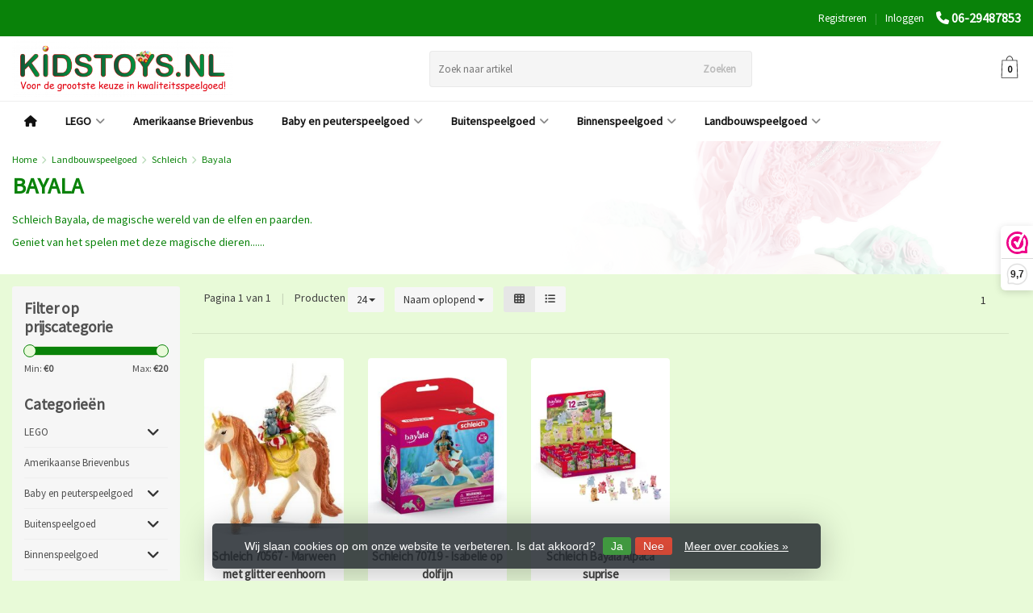

--- FILE ---
content_type: text/html;charset=utf-8
request_url: https://www.kidstoys.nl/landbouwspeelgoed/schleich/bayala/
body_size: 34708
content:
<!DOCTYPE HTML>
<html lang="nl">
  <!--  Theme Satisfy developed by Frontlabel - v1.631 - 2-2-2022 - 23:21 - TPE Active  -->
  <head>
    <!-- Head --> 
    <meta charset="utf-8"/>
<!-- [START] 'blocks/head.rain' -->
<!--

  (c) 2008-2026 Lightspeed Netherlands B.V.
  http://www.lightspeedhq.com
  Generated: 22-01-2026 @ 23:21:26

-->
<link rel="canonical" href="https://www.kidstoys.nl/landbouwspeelgoed/schleich/bayala/"/>
<link rel="alternate" href="https://www.kidstoys.nl/index.rss" type="application/rss+xml" title="Nieuwe producten"/>
<link href="https://cdn.webshopapp.com/assets/cookielaw.css?2025-02-20" rel="stylesheet" type="text/css"/>
<meta name="robots" content="noodp,noydir"/>
<meta name="google-site-verification" content="&lt;!-- Google tag (gtag.js) --&gt;"/>
<meta name="google-site-verification" content="&lt;script async src=&quot;https://www.googletagmanager.com/gtag/js?id=G-8RB0G5RCZE&quot;&gt;&lt;/script&gt;"/>
<meta name="google-site-verification" content="&lt;script&gt;"/>
<meta name="google-site-verification" content="window.dataLayer = window.dataLayer || [];"/>
<meta name="google-site-verification" content="function gtag(){dataLayer.push(arguments);}"/>
<meta name="google-site-verification" content="gtag(&#039;js&#039;"/>
<meta name="google-site-verification" content=" new Date());"/>
<meta name="google-site-verification" content="gtag(&#039;config&#039;"/>
<meta name="google-site-verification" content=" &#039;G-8RB0G5RCZE&#039;);"/>
<meta name="google-site-verification" content="&lt;/script&gt;"/>
<meta property="og:url" content="https://www.kidstoys.nl/landbouwspeelgoed/schleich/bayala/?source=facebook"/>
<meta property="og:site_name" content="Kidstoys "/>
<meta property="og:title" content="Bayala"/>
<meta property="og:description" content="Voor de grootste keuze in kwaliteitsspeelgoed!<br />
Grote voorraad, snel geleverd tegen scherpe prijzen. Kom ook eens langs in onze gezellige winkel, en laat u verr"/>
<script>
<!-- Google tag (gtag.js) -->
<script async src="https://www.googletagmanager.com/gtag/js?id=G-8RB0G5RCZE"></script>
<script>
    window.dataLayer = window.dataLayer || [];
    function gtag(){dataLayer.push(arguments);}
    gtag('js', new Date());

    gtag('config', 'G-8RB0G5RCZE');
</script>
</script>
<script>
<!-- Google Tag Manager -->
<script>(function(w,d,s,l,i){w[l]=w[l]||[];w[l].push({'gtm.start':
new Date().getTime(),event:'gtm.js'});var f=d.getElementsByTagName(s)[0],
j=d.createElement(s),dl=l!='dataLayer'?'&l='+l:'';j.async=true;j.src=
'https://www.googletagmanager.com/gtm.js?id='+i+dl;f.parentNode.insertBefore(j,f);
})(window,document,'script','dataLayer','GTM-WXTGLPVT');</script>
<!-- End Google Tag Manager -->
</script>
<script>
<!-- Google Tag Manager (noscript) -->
<noscript><iframe src="https://www.googletagmanager.com/ns.html?id=GTM-WXTGLPVT"
height="0" width="0" style="display:none;visibility:hidden"></iframe></noscript>
<!-- End Google Tag Manager (noscript) -->
</script>
<!--[if lt IE 9]>
<script src="https://cdn.webshopapp.com/assets/html5shiv.js?2025-02-20"></script>
<![endif]-->
<!-- [END] 'blocks/head.rain' -->
		<!-- /Head -->
    <title>Bayala - Kidstoys </title>
  <meta name="google-site-verification" content="GDW4emFpOSosCR7jA22eARs4Kmm2VxP_TwkSz7c4_Dc" />
    <meta name="description" content="Voor de grootste keuze in kwaliteitsspeelgoed!<br />
Grote voorraad, snel geleverd tegen scherpe prijzen. Kom ook eens langs in onze gezellige winkel, en laat u verr">
    <meta name="keywords" content="Bayala, De speelgoedspecialist.  Leverancier van merkspeelgoed van o.a. Bruder, Siku, Rolly Toys, Britains, Kids Globe, Ferbedo, Looptruck, Loopauto, Looptractor, Puky, Lego, Duplo, TipToi, Schleich, SES, Puzzels, Ravensburger, Jumbo, Clementoni, Cas">  
    <meta name="viewport" content="width=device-width, initial-scale=1, minimum-scale=1, maximum-scale=1, user-scalable=0"/>
    <meta name="apple-mobile-web-app-capable" content="yes">
    <meta name="apple-mobile-web-app-status-bar-style" content="black"><meta property="og:type" content="website" />
        <meta property="og:description" content="Voor de grootste keuze in kwaliteitsspeelgoed!<br />
Grote voorraad, snel geleverd tegen scherpe prijzen. Kom ook eens langs in onze gezellige winkel, en laat u verr" />
                <meta http-equiv="X-UA-Compatible" content="IE=Edge">
    
                      
                  
        <meta itemprop="price" content="0.00" />
        <meta itemprop="priceCurrency" content="EUR" />
  

    <link rel="canonical" href="https://www.kidstoys.nl/landbouwspeelgoed/schleich/bayala/" />
    <link rel="shortcut icon" href="https://cdn.webshopapp.com/shops/273698/themes/168108/v/918817/assets/favicon.ico?20211018101854" type="image/x-icon" />
    <link rel="stylesheet" href="https://fonts.googleapis.com/css2?family=Source+Sans+Pro&family=Source+Sans+Pro&display=swap">
    


    <!--link rel="stylesheet" href="https://cdn.webshopapp.com/shops/273698/themes/168108/assets/font-awesome-min.css?2026012209073720201208090105"-->
		<script src="https://kit.fontawesome.com/0a6ee3ee61.js" crossorigin="anonymous"></script>
    <link rel="stylesheet" href="https://cdn.webshopapp.com/shops/273698/themes/168108/assets/bootstrap-min.css?2026012209073720201208090105">

    <link rel="stylesheet" href="https://cdn.webshopapp.com/shops/273698/themes/168108/assets/style.css??2026012209073720201208090105-260122-232126" />    

    <link rel="stylesheet" href="https://cdn.webshopapp.com/shops/273698/themes/168108/assets/settings.css??2026012209073720201208090105" />  
        <link rel="stylesheet" href="https://cdn.webshopapp.com/shops/273698/themes/168108/assets/owl-carousel-min.css??2026012209073720201208090105" /> 
    <link rel="stylesheet" href="https://cdn.webshopapp.com/shops/273698/themes/168108/assets/custom.css??2026012209073720201208090105-260122-232126" />
  
    <script src="https://cdn.webshopapp.com/shops/273698/themes/168108/assets/jquery-min.js?2026012209073720201208090105"></script>
        <script src="https://cdn.webshopapp.com/assets/jquery-ui-1-10-1.js?2025-02-20"></script> 
        
    <script src="https://cdn.webshopapp.com/shops/273698/themes/168108/assets/jquery-lazy-min.js?2026012209073720201208090105"></script>
    <!--[if lt IE 9]>
    <link rel="stylesheet" href="https://cdn.webshopapp.com/shops/273698/themes/168108/assets/style-ie.css?2026012209073720201208090105" />
    <![endif]-->
    
  </head>
  <body class=" nav-2 navself-helper osx">    
    <!-- [START] 'blocks/body.rain' -->
<script>
(function () {
  var s = document.createElement('script');
  s.type = 'text/javascript';
  s.async = true;
  s.src = 'https://www.kidstoys.nl/services/stats/pageview.js';
  ( document.getElementsByTagName('head')[0] || document.getElementsByTagName('body')[0] ).appendChild(s);
})();
</script>
  
<!-- Global site tag (gtag.js) - Google Analytics -->
<script async src="https://www.googletagmanager.com/gtag/js?id=G-8RB0G5RCZE"></script>
<script>
    window.dataLayer = window.dataLayer || [];
    function gtag(){dataLayer.push(arguments);}

        gtag('consent', 'default', {"ad_storage":"denied","ad_user_data":"denied","ad_personalization":"denied","analytics_storage":"denied","region":["AT","BE","BG","CH","GB","HR","CY","CZ","DK","EE","FI","FR","DE","EL","HU","IE","IT","LV","LT","LU","MT","NL","PL","PT","RO","SK","SI","ES","SE","IS","LI","NO","CA-QC"]});
    
    gtag('js', new Date());
    gtag('config', 'G-8RB0G5RCZE', {
        'currency': 'EUR',
                'country': 'NL'
    });

        gtag('event', 'view_item_list', {"items":[{"item_id":"70567","item_name":"70567 - Marween met glitter eenhoorn","currency":"EUR","item_brand":"Schleich","item_variant":"Default","price":17.99,"quantity":1,"item_category":"Schleich","item_category2":"Bayala","item_category3":"Landbouwspeelgoed"},{"item_id":"70719","item_name":"70719 - Isabelle op dolfijn","currency":"EUR","item_brand":"Schleich","item_variant":"Default","price":19.99,"quantity":1,"item_category":"Schleich","item_category2":"Bayala","item_category3":"Landbouwspeelgoed"},{"item_id":"70670","item_name":"Bayala Alpaca suprise","currency":"EUR","item_brand":"Schleich","item_variant":"Default","price":4.95,"quantity":1,"item_category":"Schleich","item_category2":"Bayala","item_category3":"Landbouwspeelgoed"}]});
    </script>
  <script id="piggy-widget" data-widget-id="1812" src="https://widget.piggy.eu/widget.js" defer></script>
<script>
(function () {
  var s = document.createElement('script');
  s.type = 'text/javascript';
  s.async = true;
  s.src = 'https://dashboard.webwinkelkeur.nl/webshops/sidebar.js?id=1211697';
  ( document.getElementsByTagName('head')[0] || document.getElementsByTagName('body')[0] ).appendChild(s);
})();
</script>
  <div class="wsa-cookielaw">
            Wij slaan cookies op om onze website te verbeteren. Is dat akkoord?
      <a href="https://www.kidstoys.nl/cookielaw/optIn/" class="wsa-cookielaw-button wsa-cookielaw-button-green" rel="nofollow" title="Ja">Ja</a>
      <a href="https://www.kidstoys.nl/cookielaw/optOut/" class="wsa-cookielaw-button wsa-cookielaw-button-red" rel="nofollow" title="Nee">Nee</a>
      <a href="https://www.kidstoys.nl/service/privacy-policy/" class="wsa-cookielaw-link" rel="nofollow" title="Meer over cookies">Meer over cookies &raquo;</a>
      </div>
<!-- [END] 'blocks/body.rain' -->
  
    <div class="wrapper collection collection bayala">
      <header class="navself  secondnav">
            <div class="topnav">
                <div class="container-fluid">
                    <div class="row">
                        <div class="col-sm-6 topnav-usp hidden-xs hidden-sm">
                             
<ul>
  <li> <i class="fa geen" aria-hidden="true"></i></li>
</ul>






                         </div>
                        <div class="col-xs-12 col-md-6">
                                                        <div class="pull-right plsm account phone">
                                <ul>
                                    <li><i class="fa fa-phone"></i> <strong><a href="tel:06-29487853">06-29487853</a></strong></li>
                                </ul>
                            </div>
                            
                            <!-- LANGUAGE VALUTA -->
                            <div class="langcur pull-right">
                                <ul>
                                                                      </ul>
                            </div>
                            <!-- /LANGUAGE VALUTA -->
                            <!-- ACCOUNT -->
                            <div class="account hidden-xs">
                                <ul>
                                                                        <li><a href="https://www.kidstoys.nl/account/" title="Mijn account">Inloggen </a></li>
                                    <li class="divider">|</li>
                                    <li><a href="https://www.kidstoys.nl/account/register/" title="Registreren">Registreren </a></li>
                                                                    </ul>
                            </div>
                            <!-- /ACCOUNT -->
                        </div>
                    </div>
                </div>
            </div>


  
             
            	<!-- NAVIGATION -->
            <div class="navigation nav-2 option-1">
                                  
                <div class="container-fluid">
                    <div class="shoppingcart">
                        <a href="https://www.kidstoys.nl/cart/" title="Winkelwagen">
                                      <svg xmlns="http://www.w3.org/2000/svg" class="shoppingbag" x="0px" y="0px"
            viewBox="0 0 65.2 65.2" style="enable-background:new 0 0 65.2 65.2;" xml:space="preserve" height="32">
              <path d="M54.6,12.6h-12c-0.4-6.7-4.7-12-10-12c-5.3,0-9.6,5.3-10,12h-12l-2.1,52h48.1L54.6,12.6z M32.6,2.6c4.2,0,7.6,4.4,8,10H24.6
              C25,7,28.4,2.6,32.6,2.6z M10.6,62.6l1.9-48h40.1l1.9,48H10.6z"/>
            </svg>
                                    </a>
                        <span class="cart">
              <span class="cart-total-quantity">0</span>
                        </span>
                    </div>

                    
                  	<div class="first-section hidden-xs hidden-sm">
                      <div class="logo">
                        <a class="" href="https://www.kidstoys.nl/">
                          <img src="https://cdn.webshopapp.com/shops/273698/themes/168108/v/812994/assets/logo-non-scroll.png?20211018095845" class="light-version" alt="Kidstoys Dirksland" />
                        </a>
                      </div>
                     <!-- SEARCH -->
                        <div class="searchtop ">
                                                        <div class="search hidden-xs">
                                <form class="" role="search" action="https://www.kidstoys.nl/search/" method="get" id="form_search">
                                    <div class="input-group">
                                        <div class="inputholder">
                                            <input type="text" class="form-control" autocomplete="off" placeholder="Zoek naar artikel" name="q" id="srch">
                                            <button type="submit" class="searchbtn">Zoeken</button>
                                        </div>
                                    </div>
                                    <div class="autocomplete">
                                        <div class="arrow"></div>
                                        <div class="products-livesearch"></div>
                                        <div class="more">
                                            <a href="#">Bekijk alle resultaten <span>(0)</span></a>
                                        </div>
                                        <div class="notfound">Geen producten gevonden...</div>
                                    </div>
                                </form>
                            </div>
                                                  </div>
                        <!-- /SEARCH -->
                      <div class="right-section">
                        
                                              <!-- CART -->
                        <div class="carttop">
                            <a href="https://www.kidstoys.nl/cart/" title="Winkelwagen">
                        <svg xmlns="http://www.w3.org/2000/svg" class="shoppingbag" x="0px" y="0px"
            viewBox="0 0 65.2 65.2" style="enable-background:new 0 0 65.2 65.2;" xml:space="preserve" height="32">
              <path d="M54.6,12.6h-12c-0.4-6.7-4.7-12-10-12c-5.3,0-9.6,5.3-10,12h-12l-2.1,52h48.1L54.6,12.6z M32.6,2.6c4.2,0,7.6,4.4,8,10H24.6
              C25,7,28.4,2.6,32.6,2.6z M10.6,62.6l1.9-48h40.1l1.9,48H10.6z"/>
            </svg>
                                      <span class="cart">
              <span class="cart-total-quantity">0</span>
            </span>
          </a>
                            <div class="view-cart">
                                <div class="cartproduct text-center">
  <span class="empty">Uw winkelwagen is leeg<svg version="1.1" class="shoppingbag" xmlns="http://www.w3.org/2000/svg" xmlns:xlink="http://www.w3.org/1999/xlink" x="0px" y="0px" viewBox="0 0 65.2 65.2" style="enable-background:new 0 0 65.2 65.2;" xml:space="preserve"><path d="M54.6,12.6h-12c-0.4-6.7-4.7-12-10-12c-5.3,0-9.6,5.3-10,12h-12l-2.1,52h48.1L54.6,12.6z M32.6,2.6c4.2,0,7.6,4.4,8,10H24.6C25,7,28.4,2.6,32.6,2.6z M10.6,62.6l1.9-48h40.1l1.9,48H10.6z"/></svg></span>
</div>

  

                            </div>
                        </div>
                        <!-- /CART -->
                        
                      </div>
											 
                        
                    </div>
                  
                  
                    <!-- MEGANAV -->
                    <nav class="nav desktop meganav hidden-xs hidden-sm">
                        <ul class="visible-links">
                            <li class="item home hidden-xs hidden-sm">
                                <a class="itemlink" href="https://www.kidstoys.nl/"><i class="fa fa-home" aria-hidden="true"></i></a>
                            </li>

                                                        <li class="item sub classicmenu lego">
                                <a class="itemlink" href="https://www.kidstoys.nl/lego/" title="LEGO"  data-featured-url="https://cdn.webshopapp.com/shops/273698/files/478653491/280x200x1/lego.jpg" data-original-url="https://cdn.webshopapp.com/shops/273698/files/478653491/280x200x1/lego.jpg" >LEGO<i class="fa fa-angle-down" aria-hidden="true"></i></a>                                  <ul class="subnav">
                                                                        <li class="col-sm-3">
                                        <ul>
                                            <li class="img-category-stage">
                                                <img src="https://cdn.webshopapp.com/shops/273698/files/478653491/280x200x1/lego.jpg" width="280" height="200" alt="LEGO" title="LEGO" data-original-url="https://cdn.webshopapp.com/shops/273698/files/478653491/280x200x1/lego.jpg" class="img-responsive navcat" />
                                            </li>
                                        </ul>
                                    </li>
                                                                                                           <li class="col-sm-2 nopaddingr nosub">
                                        <ul>
                                            <li class="subheader"><a href="https://www.kidstoys.nl/lego/lego-animal-crossing-en-bluey/" title="LEGO Animal Crossing en Bluey"  data-featured-url="https://cdn.webshopapp.com/shops/273698/files/451828168/280x200x2/lego-animal-crossing-en-bluey.jpg" data-original-url="https://cdn.webshopapp.com/shops/273698/files/451828168/280x200x2/lego-animal-crossing-en-bluey.jpg" >LEGO Animal Crossing en Bluey</a>                                             </li>



                                        </ul>
                                    </li>
                                                                        <li class="col-sm-2 nopaddingr nosub">
                                        <ul>
                                            <li class="subheader"><a href="https://www.kidstoys.nl/lego/lego-city/" title="LEGO City"  data-featured-url="https://cdn.webshopapp.com/shops/273698/files/489483162/280x200x2/lego-city.jpg" data-original-url="https://cdn.webshopapp.com/shops/273698/files/489483162/280x200x2/lego-city.jpg" >LEGO City</a>                                             </li>



                                        </ul>
                                    </li>
                                                                        <li class="col-sm-2 nopaddingr nosub">
                                        <ul>
                                            <li class="subheader"><a href="https://www.kidstoys.nl/lego/lego-classic/" title="LEGO Classic"  data-featured-url="https://cdn.webshopapp.com/shops/273698/files/446420606/280x200x2/lego-classic.jpg" data-original-url="https://cdn.webshopapp.com/shops/273698/files/446420606/280x200x2/lego-classic.jpg" >LEGO Classic</a>                                             </li>



                                        </ul>
                                    </li>
                                                                        <li class="col-sm-2 nopaddingr nosub">
                                        <ul>
                                            <li class="subheader"><a href="https://www.kidstoys.nl/lego/lego-creator/" title="LEGO Creator"  data-featured-url="https://cdn.webshopapp.com/shops/273698/files/484024445/280x200x2/lego-creator.jpg" data-original-url="https://cdn.webshopapp.com/shops/273698/files/484024445/280x200x2/lego-creator.jpg" >LEGO Creator</a>                                             </li>



                                        </ul>
                                    </li>
                                                                        <li class="col-sm-2 nopaddingr nosub">
                                        <ul>
                                            <li class="subheader"><a href="https://www.kidstoys.nl/lego/lego-duplo/" title="LEGO Duplo"  data-featured-url="https://cdn.webshopapp.com/shops/273698/files/470808172/280x200x2/lego-duplo.jpg" data-original-url="https://cdn.webshopapp.com/shops/273698/files/470808172/280x200x2/lego-duplo.jpg" >LEGO Duplo</a>                                             </li>



                                        </ul>
                                    </li>
                                                                        <li class="col-sm-2 nopaddingr nosub">
                                        <ul>
                                            <li class="subheader"><a href="https://www.kidstoys.nl/lego/lego-friends/" title="LEGO Friends"  data-featured-url="https://cdn.webshopapp.com/shops/273698/files/470808263/280x200x2/lego-friends.jpg" data-original-url="https://cdn.webshopapp.com/shops/273698/files/470808263/280x200x2/lego-friends.jpg" >LEGO Friends</a>                                             </li>



                                        </ul>
                                    </li>
                                                                        <li class="col-sm-2 nopaddingr nosub">
                                        <ul>
                                            <li class="subheader"><a href="https://www.kidstoys.nl/lego/lego-icons-en-botanical/" title="LEGO Icons en Botanical"  data-featured-url="https://cdn.webshopapp.com/shops/273698/files/489551860/280x200x2/lego-icons-en-botanical.jpg" data-original-url="https://cdn.webshopapp.com/shops/273698/files/489551860/280x200x2/lego-icons-en-botanical.jpg" >LEGO Icons en Botanical</a>                                             </li>



                                        </ul>
                                    </li>
                                                                        <li class="col-sm-2 nopaddingr nosub">
                                        <ul>
                                            <li class="subheader"><a href="https://www.kidstoys.nl/lego/lego-special/" title="LEGO Special"  data-featured-url="https://cdn.webshopapp.com/shops/273698/files/446420407/280x200x2/lego-special.jpg" data-original-url="https://cdn.webshopapp.com/shops/273698/files/446420407/280x200x2/lego-special.jpg" >LEGO Special</a>                                             </li>



                                        </ul>
                                    </li>
                                                                        <li class="col-sm-2 nopaddingr nosub">
                                        <ul>
                                            <li class="subheader"><a href="https://www.kidstoys.nl/lego/lego-speed-champions/" title="LEGO Speed Champions"  data-featured-url="https://cdn.webshopapp.com/shops/273698/files/473574168/280x200x2/lego-speed-champions.jpg" data-original-url="https://cdn.webshopapp.com/shops/273698/files/473574168/280x200x2/lego-speed-champions.jpg" >LEGO Speed Champions</a>                                             </li>



                                        </ul>
                                    </li>
                                                                        <li class="col-sm-2 nopaddingr nosub">
                                        <ul>
                                            <li class="subheader"><a href="https://www.kidstoys.nl/lego/lego-technic/" title="LEGO Technic"  data-featured-url="https://cdn.webshopapp.com/shops/273698/files/451829392/280x200x2/lego-technic.jpg" data-original-url="https://cdn.webshopapp.com/shops/273698/files/451829392/280x200x2/lego-technic.jpg" >LEGO Technic</a>                                             </li>



                                        </ul>
                                    </li>
                                                                     </ul>
                                                            </li>
                                                        <li class="item classicmenu amerikaanse-brievenbus">
                                <a class="itemlink" href="https://www.kidstoys.nl/amerikaanse-brievenbus/" title="Amerikaanse Brievenbus"  data-featured-url="https://cdn.webshopapp.com/shops/273698/files/477345827/280x200x1/amerikaanse-brievenbus.jpg" data-original-url="https://cdn.webshopapp.com/shops/273698/files/477345827/280x200x1/amerikaanse-brievenbus.jpg" >Amerikaanse Brievenbus</a>                              </li>
                                                        <li class="item sub classicmenu baby-en-peuterspeelgoed">
                                <a class="itemlink" href="https://www.kidstoys.nl/baby-en-peuterspeelgoed/" title="Baby en peuterspeelgoed"  data-featured-url="https://cdn.webshopapp.com/shops/273698/files/475376538/280x200x1/baby-en-peuterspeelgoed.jpg" data-original-url="https://cdn.webshopapp.com/shops/273698/files/475376538/280x200x1/baby-en-peuterspeelgoed.jpg" >Baby en peuterspeelgoed<i class="fa fa-angle-down" aria-hidden="true"></i></a>                                  <ul class="subnav">
                                                                        <li class="col-sm-3">
                                        <ul>
                                            <li class="img-category-stage">
                                                <img src="https://cdn.webshopapp.com/shops/273698/files/475376538/280x200x1/baby-en-peuterspeelgoed.jpg" width="280" height="200" alt="Baby en peuterspeelgoed" title="Baby en peuterspeelgoed" data-original-url="https://cdn.webshopapp.com/shops/273698/files/475376538/280x200x1/baby-en-peuterspeelgoed.jpg" class="img-responsive navcat" />
                                            </li>
                                        </ul>
                                    </li>
                                                                                                           <li class="col-sm-2 nopaddingr nosub">
                                        <ul>
                                            <li class="subheader"><a href="https://www.kidstoys.nl/baby-en-peuterspeelgoed/happy-horse-knuffels/" title="Happy Horse Knuffels"  data-featured-url="https://cdn.webshopapp.com/shops/273698/files/391748937/280x200x2/happy-horse-knuffels.jpg" data-original-url="https://cdn.webshopapp.com/shops/273698/files/391748937/280x200x2/happy-horse-knuffels.jpg" >Happy Horse Knuffels</a>                                             </li>



                                        </ul>
                                    </li>
                                                                        <li class="col-sm-2 nopaddingr nosub">
                                        <ul>
                                            <li class="subheader"><a href="https://www.kidstoys.nl/baby-en-peuterspeelgoed/houten-speelgoed-diverse-merken/" title="Houten speelgoed diverse merken"  data-featured-url="https://cdn.webshopapp.com/shops/273698/files/413394201/280x200x2/houten-speelgoed-diverse-merken.jpg" data-original-url="https://cdn.webshopapp.com/shops/273698/files/413394201/280x200x2/houten-speelgoed-diverse-merken.jpg" >Houten speelgoed diverse merken</a>                                             </li>



                                        </ul>
                                    </li>
                                                                        <li class="col-sm-2 nopaddingr nosub">
                                        <ul>
                                            <li class="subheader"><a href="https://www.kidstoys.nl/baby-en-peuterspeelgoed/john-deere-voor-peuters-en-kleuters/" title="John Deere voor peuters en kleuters"  data-featured-url="https://cdn.webshopapp.com/shops/273698/files/293530812/280x200x2/john-deere-voor-peuters-en-kleuters.jpg" data-original-url="https://cdn.webshopapp.com/shops/273698/files/293530812/280x200x2/john-deere-voor-peuters-en-kleuters.jpg" >John Deere voor peuters en kleuters</a>                                             </li>



                                        </ul>
                                    </li>
                                                                        <li class="col-sm-2 nopaddingr">
                                        <ul>
                                            <li class="subheader"><a href="https://www.kidstoys.nl/baby-en-peuterspeelgoed/little-dutch/" title="Little Dutch"  data-featured-url="https://cdn.webshopapp.com/shops/273698/files/463813197/280x200x2/little-dutch.jpg" data-original-url="https://cdn.webshopapp.com/shops/273698/files/463813197/280x200x2/little-dutch.jpg" >Little Dutch<i class="fa fa-angle-down" aria-hidden="true"></i></a>                                                 <ul>
                                                                                                        <li><a href="https://www.kidstoys.nl/baby-en-peuterspeelgoed/little-dutch/diversen/"  data-featured-url="https://cdn.webshopapp.com/shops/273698/files/484532817/280x200x2/diversen.jpg" data-original-url="https://cdn.webshopapp.com/shops/273698/files/484532817/280x200x2/diversen.jpg" >Diversen</a>
                                                                                                          </li>
                                                                                                        <li><a href="https://www.kidstoys.nl/baby-en-peuterspeelgoed/little-dutch/houten-speelgoed/"  data-featured-url="https://cdn.webshopapp.com/shops/273698/files/355845782/280x200x2/houten-speelgoed.jpg" data-original-url="https://cdn.webshopapp.com/shops/273698/files/355845782/280x200x2/houten-speelgoed.jpg" >Houten Speelgoed</a>
                                                                                                          </li>
                                                                                                        <li><a href="https://www.kidstoys.nl/baby-en-peuterspeelgoed/little-dutch/spelend-leren/"  data-featured-url="https://cdn.webshopapp.com/shops/273698/files/420045643/280x200x2/spelend-leren.jpg" data-original-url="https://cdn.webshopapp.com/shops/273698/files/420045643/280x200x2/spelend-leren.jpg" >Spelend leren</a>
                                                                                                          </li>
                                                                                                        <li><a href="https://www.kidstoys.nl/baby-en-peuterspeelgoed/little-dutch/eten-drinken/"  data-featured-url="https://cdn.webshopapp.com/shops/273698/files/370804787/280x200x2/eten-drinken.jpg" data-original-url="https://cdn.webshopapp.com/shops/273698/files/370804787/280x200x2/eten-drinken.jpg" >Eten/drinken</a>
                                                                                                          </li>
                                                                                                        <li><a href="https://www.kidstoys.nl/baby-en-peuterspeelgoed/little-dutch/badspeelgoed/"  data-featured-url="https://cdn.webshopapp.com/shops/273698/files/384700039/280x200x2/badspeelgoed.jpg" data-original-url="https://cdn.webshopapp.com/shops/273698/files/384700039/280x200x2/badspeelgoed.jpg" >Badspeelgoed</a>
                                                                                                          </li>
                                                                                                        <li><a href="https://www.kidstoys.nl/baby-en-peuterspeelgoed/little-dutch/buitenspeelgoed/"  data-featured-url="https://cdn.webshopapp.com/shops/273698/files/452736337/280x200x2/buitenspeelgoed.jpg" data-original-url="https://cdn.webshopapp.com/shops/273698/files/452736337/280x200x2/buitenspeelgoed.jpg" >Buitenspeelgoed</a>
                                                                                                          </li>
                                                                                                        <li><a href="https://www.kidstoys.nl/baby-en-peuterspeelgoed/little-dutch/flowers-butterflies/"  data-featured-url="https://cdn.webshopapp.com/shops/273698/files/420045178/280x200x2/flowers-butterflies.jpg" data-original-url="https://cdn.webshopapp.com/shops/273698/files/420045178/280x200x2/flowers-butterflies.jpg" >Flowers &amp; Butterflies</a>
                                                                                                          </li>
                                                                                                        <li><a href="https://www.kidstoys.nl/baby-en-peuterspeelgoed/little-dutch/sailors-bay/"  data-featured-url="https://cdn.webshopapp.com/shops/273698/files/420045190/280x200x2/sailors-bay.jpg" data-original-url="https://cdn.webshopapp.com/shops/273698/files/420045190/280x200x2/sailors-bay.jpg" >Sailors Bay</a>
                                                                                                          </li>
                                                                                                        <li><a href="https://www.kidstoys.nl/baby-en-peuterspeelgoed/little-dutch/little-farm/"  data-featured-url="https://cdn.webshopapp.com/shops/273698/files/443755287/280x200x2/little-farm.jpg" data-original-url="https://cdn.webshopapp.com/shops/273698/files/443755287/280x200x2/little-farm.jpg" >Little Farm</a>
                                                                                                          </li>
                                                                                                        <li><a href="https://www.kidstoys.nl/baby-en-peuterspeelgoed/little-dutch/kerst/"  data-featured-url="https://cdn.webshopapp.com/shops/273698/files/444992456/280x200x2/kerst.jpg" data-original-url="https://cdn.webshopapp.com/shops/273698/files/444992456/280x200x2/kerst.jpg" >Kerst</a>
                                                                                                          </li>
                                                                                                        <li><a href="https://www.kidstoys.nl/baby-en-peuterspeelgoed/little-dutch/baby-bunny/"  data-featured-url="https://cdn.webshopapp.com/shops/273698/files/462303290/280x200x2/baby-bunny.jpg" data-original-url="https://cdn.webshopapp.com/shops/273698/files/462303290/280x200x2/baby-bunny.jpg" >Baby Bunny</a>
                                                                                                          </li>
                                                                                                        <li><a href="https://www.kidstoys.nl/baby-en-peuterspeelgoed/little-dutch/forest-friends/"  data-featured-url="https://cdn.webshopapp.com/shops/273698/files/463812771/280x200x2/forest-friends.jpg" data-original-url="https://cdn.webshopapp.com/shops/273698/files/463812771/280x200x2/forest-friends.jpg" >Forest Friends</a>
                                                                                                          </li>
                                                                                                        <li><a href="https://www.kidstoys.nl/baby-en-peuterspeelgoed/little-dutch/fairy-garden/"  data-featured-url="https://cdn.webshopapp.com/shops/273698/files/463813105/280x200x2/fairy-garden.jpg" data-original-url="https://cdn.webshopapp.com/shops/273698/files/463813105/280x200x2/fairy-garden.jpg" >Fairy Garden</a>
                                                                                                          </li>
                                                                                                        <li><a href="https://www.kidstoys.nl/baby-en-peuterspeelgoed/little-dutch/newborn-naturals/"  data-featured-url="https://cdn.webshopapp.com/shops/273698/files/479565380/280x200x2/newborn-naturals.jpg" data-original-url="https://cdn.webshopapp.com/shops/273698/files/479565380/280x200x2/newborn-naturals.jpg" >Newborn Naturals</a>
                                                                                                          </li>
                                                                                                        <li><a href="https://www.kidstoys.nl/baby-en-peuterspeelgoed/little-dutch/voor-poppenmoedertjes/"  data-featured-url="https://cdn.webshopapp.com/shops/273698/files/484532374/280x200x2/voor-poppenmoedertjes.jpg" data-original-url="https://cdn.webshopapp.com/shops/273698/files/484532374/280x200x2/voor-poppenmoedertjes.jpg" >Voor poppenmoedertjes</a>
                                                                                                          </li>
                                                                                                        <li><a href="https://www.kidstoys.nl/baby-en-peuterspeelgoed/little-dutch/knutselen-en-kleuren/"  data-featured-url="https://cdn.webshopapp.com/shops/273698/files/488098232/280x200x2/knutselen-en-kleuren.jpg" data-original-url="https://cdn.webshopapp.com/shops/273698/files/488098232/280x200x2/knutselen-en-kleuren.jpg" >Knutselen en kleuren</a>
                                                                                                          </li>
                                                                                                    </ul>
                                                                                            </li>



                                        </ul>
                                    </li>
                                                                        <li class="col-sm-2 nopaddingr nosub">
                                        <ul>
                                            <li class="subheader"><a href="https://www.kidstoys.nl/baby-en-peuterspeelgoed/nijntje-speelgoed/" title="Nijntje speelgoed"  data-featured-url="https://cdn.webshopapp.com/shops/273698/files/459161004/280x200x2/nijntje-speelgoed.jpg" data-original-url="https://cdn.webshopapp.com/shops/273698/files/459161004/280x200x2/nijntje-speelgoed.jpg" >Nijntje speelgoed</a>                                             </li>



                                        </ul>
                                    </li>
                                                                        <li class="col-sm-2 nopaddingr">
                                        <ul>
                                            <li class="subheader"><a href="https://www.kidstoys.nl/baby-en-peuterspeelgoed/vtech/" title="Vtech"  data-featured-url="https://cdn.webshopapp.com/shops/273698/files/377212154/280x200x2/vtech.jpg" data-original-url="https://cdn.webshopapp.com/shops/273698/files/377212154/280x200x2/vtech.jpg" >Vtech<i class="fa fa-angle-down" aria-hidden="true"></i></a>                                                 <ul>
                                                                                                        <li><a href="https://www.kidstoys.nl/baby-en-peuterspeelgoed/vtech/vtech-toet-toet-autos/"  data-featured-url="https://cdn.webshopapp.com/shops/273698/files/474888760/280x200x2/vtech-toet-toet-autos.jpg" data-original-url="https://cdn.webshopapp.com/shops/273698/files/474888760/280x200x2/vtech-toet-toet-autos.jpg" >Vtech Toet Toet auto’s</a>
                                                                                                          </li>
                                                                                                        <li><a href="https://www.kidstoys.nl/baby-en-peuterspeelgoed/vtech/vtech-zoef-zoef-dieren/"  data-featured-url="https://cdn.webshopapp.com/shops/273698/files/301179897/280x200x2/vtech-zoef-zoef-dieren.jpg" data-original-url="https://cdn.webshopapp.com/shops/273698/files/301179897/280x200x2/vtech-zoef-zoef-dieren.jpg" >Vtech Zoef Zoef dieren</a>
                                                                                                          </li>
                                                                                                        <li><a href="https://www.kidstoys.nl/baby-en-peuterspeelgoed/vtech/vtech-baby/"  data-featured-url="https://cdn.webshopapp.com/shops/273698/files/474888836/280x200x2/vtech-baby.jpg" data-original-url="https://cdn.webshopapp.com/shops/273698/files/474888836/280x200x2/vtech-baby.jpg" >Vtech Baby</a>
                                                                                                          </li>
                                                                                                        <li><a href="https://www.kidstoys.nl/baby-en-peuterspeelgoed/vtech/vtech-peuter-en-kleuter/"  data-featured-url="https://cdn.webshopapp.com/shops/273698/files/474769391/280x200x2/vtech-peuter-en-kleuter.jpg" data-original-url="https://cdn.webshopapp.com/shops/273698/files/474769391/280x200x2/vtech-peuter-en-kleuter.jpg" >Vtech Peuter en kleuter</a>
                                                                                                          </li>
                                                                                                    </ul>
                                                                                            </li>



                                        </ul>
                                    </li>
                                                                        <li class="col-sm-2 nopaddingr nosub">
                                        <ul>
                                            <li class="subheader"><a href="https://www.kidstoys.nl/baby-en-peuterspeelgoed/diverse-merken/" title="Diverse merken"  data-featured-url="https://cdn.webshopapp.com/shops/273698/files/435291578/280x200x2/diverse-merken.jpg" data-original-url="https://cdn.webshopapp.com/shops/273698/files/435291578/280x200x2/diverse-merken.jpg" >Diverse merken</a>                                             </li>



                                        </ul>
                                    </li>
                                                                        <li class="col-sm-2 nopaddingr nosub">
                                        <ul>
                                            <li class="subheader"><a href="https://www.kidstoys.nl/baby-en-peuterspeelgoed/skippy-springfiguren/" title="Skippy springfiguren"  data-featured-url="https://cdn.webshopapp.com/shops/273698/files/477112586/280x200x2/skippy-springfiguren.jpg" data-original-url="https://cdn.webshopapp.com/shops/273698/files/477112586/280x200x2/skippy-springfiguren.jpg" >Skippy springfiguren</a>                                             </li>



                                        </ul>
                                    </li>
                                                                        <li class="col-sm-2 nopaddingr nosub">
                                        <ul>
                                            <li class="subheader"><a href="https://www.kidstoys.nl/baby-en-peuterspeelgoed/fien-en-teun/" title="Fien en Teun"  data-featured-url="https://cdn.webshopapp.com/shops/273698/files/435290973/280x200x2/fien-en-teun.jpg" data-original-url="https://cdn.webshopapp.com/shops/273698/files/435290973/280x200x2/fien-en-teun.jpg" >Fien en Teun</a>                                             </li>



                                        </ul>
                                    </li>
                                                                        <li class="col-sm-2 nopaddingr nosub">
                                        <ul>
                                            <li class="subheader"><a href="https://www.kidstoys.nl/baby-en-peuterspeelgoed/badspeelgoed/" title="Badspeelgoed"  data-featured-url="https://cdn.webshopapp.com/shops/273698/files/474769169/280x200x2/badspeelgoed.jpg" data-original-url="https://cdn.webshopapp.com/shops/273698/files/474769169/280x200x2/badspeelgoed.jpg" >Badspeelgoed</a>                                             </li>



                                        </ul>
                                    </li>
                                                                        <li class="col-sm-2 nopaddingr nosub">
                                        <ul>
                                            <li class="subheader"><a href="https://www.kidstoys.nl/baby-en-peuterspeelgoed/knuffels/" title="Knuffels"  data-featured-url="https://cdn.webshopapp.com/shops/273698/files/467993601/280x200x2/knuffels.jpg" data-original-url="https://cdn.webshopapp.com/shops/273698/files/467993601/280x200x2/knuffels.jpg" >Knuffels</a>                                             </li>



                                        </ul>
                                    </li>
                                                                     </ul>
                                                            </li>
                                                        <li class="item sub classicmenu buitenspeelgoed">
                                <a class="itemlink" href="https://www.kidstoys.nl/buitenspeelgoed/" title="Buitenspeelgoed"  data-featured-url="https://cdn.webshopapp.com/shops/273698/files/442823229/280x200x1/buitenspeelgoed.jpg" data-original-url="https://cdn.webshopapp.com/shops/273698/files/442823229/280x200x1/buitenspeelgoed.jpg" >Buitenspeelgoed<i class="fa fa-angle-down" aria-hidden="true"></i></a>                                  <ul class="subnav">
                                                                        <li class="col-sm-3">
                                        <ul>
                                            <li class="img-category-stage">
                                                <img src="https://cdn.webshopapp.com/shops/273698/files/442823229/280x200x1/buitenspeelgoed.jpg" width="280" height="200" alt="Buitenspeelgoed" title="Buitenspeelgoed" data-original-url="https://cdn.webshopapp.com/shops/273698/files/442823229/280x200x1/buitenspeelgoed.jpg" class="img-responsive navcat" />
                                            </li>
                                        </ul>
                                    </li>
                                                                                                           <li class="col-sm-2 nopaddingr nosub">
                                        <ul>
                                            <li class="subheader"><a href="https://www.kidstoys.nl/buitenspeelgoed/zwembadwater-onderhoud/" title="Zwembadwater onderhoud"  data-featured-url="https://cdn.webshopapp.com/shops/273698/files/459159220/280x200x2/zwembadwater-onderhoud.jpg" data-original-url="https://cdn.webshopapp.com/shops/273698/files/459159220/280x200x2/zwembadwater-onderhoud.jpg" >Zwembadwater onderhoud</a>                                             </li>



                                        </ul>
                                    </li>
                                                                        <li class="col-sm-2 nopaddingr nosub">
                                        <ul>
                                            <li class="subheader"><a href="https://www.kidstoys.nl/buitenspeelgoed/water-speelgoed/" title="Water speelgoed"  data-featured-url="https://cdn.webshopapp.com/shops/273698/files/459159023/280x200x2/water-speelgoed.jpg" data-original-url="https://cdn.webshopapp.com/shops/273698/files/459159023/280x200x2/water-speelgoed.jpg" >Water speelgoed</a>                                             </li>



                                        </ul>
                                    </li>
                                                                        <li class="col-sm-2 nopaddingr nosub">
                                        <ul>
                                            <li class="subheader"><a href="https://www.kidstoys.nl/buitenspeelgoed/winterspeelgoed/" title="Winterspeelgoed"  data-featured-url="https://cdn.webshopapp.com/shops/273698/files/422003374/280x200x2/winterspeelgoed.jpg" data-original-url="https://cdn.webshopapp.com/shops/273698/files/422003374/280x200x2/winterspeelgoed.jpg" >Winterspeelgoed</a>                                             </li>



                                        </ul>
                                    </li>
                                                                        <li class="col-sm-2 nopaddingr nosub">
                                        <ul>
                                            <li class="subheader"><a href="https://www.kidstoys.nl/buitenspeelgoed/zwembaden/" title="Zwembaden"  data-featured-url="https://cdn.webshopapp.com/shops/273698/files/457921883/280x200x2/zwembaden.jpg" data-original-url="https://cdn.webshopapp.com/shops/273698/files/457921883/280x200x2/zwembaden.jpg" >Zwembaden</a>                                             </li>



                                        </ul>
                                    </li>
                                                                        <li class="col-sm-2 nopaddingr nosub">
                                        <ul>
                                            <li class="subheader"><a href="https://www.kidstoys.nl/buitenspeelgoed/skates-skeelers/" title="Skates/skeelers"  data-featured-url="https://cdn.webshopapp.com/shops/273698/files/293530926/280x200x2/skates-skeelers.jpg" data-original-url="https://cdn.webshopapp.com/shops/273698/files/293530926/280x200x2/skates-skeelers.jpg" >Skates/skeelers</a>                                             </li>



                                        </ul>
                                    </li>
                                                                        <li class="col-sm-2 nopaddingr nosub">
                                        <ul>
                                            <li class="subheader"><a href="https://www.kidstoys.nl/buitenspeelgoed/overall/" title="Overall"  data-featured-url="https://cdn.webshopapp.com/shops/273698/files/303301110/280x200x2/overall.jpg" data-original-url="https://cdn.webshopapp.com/shops/273698/files/303301110/280x200x2/overall.jpg" >Overall</a>                                             </li>



                                        </ul>
                                    </li>
                                                                        <li class="col-sm-2 nopaddingr nosub">
                                        <ul>
                                            <li class="subheader"><a href="https://www.kidstoys.nl/buitenspeelgoed/steppen/" title="Steppen"  data-featured-url="https://cdn.webshopapp.com/shops/273698/files/325860838/280x200x2/steppen.jpg" data-original-url="https://cdn.webshopapp.com/shops/273698/files/325860838/280x200x2/steppen.jpg" >Steppen</a>                                             </li>



                                        </ul>
                                    </li>
                                                                        <li class="col-sm-2 nopaddingr nosub">
                                        <ul>
                                            <li class="subheader"><a href="https://www.kidstoys.nl/buitenspeelgoed/skateboard/" title="Skateboard"  data-featured-url="https://cdn.webshopapp.com/shops/273698/files/480375560/280x200x2/skateboard.jpg" data-original-url="https://cdn.webshopapp.com/shops/273698/files/480375560/280x200x2/skateboard.jpg" >Skateboard</a>                                             </li>



                                        </ul>
                                    </li>
                                                                        <li class="col-sm-2 nopaddingr">
                                        <ul>
                                            <li class="subheader"><a href="https://www.kidstoys.nl/buitenspeelgoed/puky/" title="Puky"  data-featured-url="https://cdn.webshopapp.com/shops/273698/files/442823386/280x200x2/puky.jpg" data-original-url="https://cdn.webshopapp.com/shops/273698/files/442823386/280x200x2/puky.jpg" >Puky<i class="fa fa-angle-down" aria-hidden="true"></i></a>                                                 <ul>
                                                                                                        <li><a href="https://www.kidstoys.nl/buitenspeelgoed/puky/puky-loopfiets-kleine-maat/"  data-featured-url="https://cdn.webshopapp.com/shops/273698/files/474099659/280x200x2/puky-loopfiets-kleine-maat.jpg" data-original-url="https://cdn.webshopapp.com/shops/273698/files/474099659/280x200x2/puky-loopfiets-kleine-maat.jpg" >Puky loopfiets kleine maat</a>
                                                                                                          </li>
                                                                                                        <li><a href="https://www.kidstoys.nl/buitenspeelgoed/puky/puky-loopfiets-grote-maat/"  data-featured-url="https://cdn.webshopapp.com/shops/273698/files/320522900/280x200x2/puky-loopfiets-grote-maat.jpg" data-original-url="https://cdn.webshopapp.com/shops/273698/files/320522900/280x200x2/puky-loopfiets-grote-maat.jpg" >Puky loopfiets grote maat</a>
                                                                                                          </li>
                                                                                                        <li><a href="https://www.kidstoys.nl/buitenspeelgoed/puky/mijn-eerste-puky/"  data-featured-url="https://cdn.webshopapp.com/shops/273698/files/325855585/280x200x2/mijn-eerste-puky.jpg" data-original-url="https://cdn.webshopapp.com/shops/273698/files/325855585/280x200x2/mijn-eerste-puky.jpg" >Mijn eerste Puky</a>
                                                                                                          </li>
                                                                                                        <li><a href="https://www.kidstoys.nl/buitenspeelgoed/puky/puky-accessoires/"  data-featured-url="https://cdn.webshopapp.com/shops/273698/files/325855516/280x200x2/puky-accessoires.jpg" data-original-url="https://cdn.webshopapp.com/shops/273698/files/325855516/280x200x2/puky-accessoires.jpg" >Puky accessoires</a>
                                                                                                          </li>
                                                                                                    </ul>
                                                                                            </li>



                                        </ul>
                                    </li>
                                                                        <li class="col-sm-2 nopaddingr nosub">
                                        <ul>
                                            <li class="subheader"><a href="https://www.kidstoys.nl/buitenspeelgoed/bal-en-tennisspel/" title="Bal- en tennisspel"  data-featured-url="https://cdn.webshopapp.com/shops/273698/files/321986987/280x200x2/bal-en-tennisspel.jpg" data-original-url="https://cdn.webshopapp.com/shops/273698/files/321986987/280x200x2/bal-en-tennisspel.jpg" >Bal- en tennisspel</a>                                             </li>



                                        </ul>
                                    </li>
                                                                        <li class="col-sm-2 nopaddingr nosub">
                                        <ul>
                                            <li class="subheader"><a href="https://www.kidstoys.nl/buitenspeelgoed/beschermsets/" title="Beschermsets"  data-featured-url="https://cdn.webshopapp.com/shops/273698/files/325711109/280x200x2/beschermsets.jpg" data-original-url="https://cdn.webshopapp.com/shops/273698/files/325711109/280x200x2/beschermsets.jpg" >Beschermsets</a>                                             </li>



                                        </ul>
                                    </li>
                                                                        <li class="col-sm-2 nopaddingr nosub">
                                        <ul>
                                            <li class="subheader"><a href="https://www.kidstoys.nl/buitenspeelgoed/loopfietsen/" title="Loopfietsen"  data-featured-url="https://cdn.webshopapp.com/shops/273698/files/326998984/280x200x2/loopfietsen.jpg" data-original-url="https://cdn.webshopapp.com/shops/273698/files/326998984/280x200x2/loopfietsen.jpg" >Loopfietsen</a>                                             </li>



                                        </ul>
                                    </li>
                                                                        <li class="col-sm-2 nopaddingr nosub">
                                        <ul>
                                            <li class="subheader"><a href="https://www.kidstoys.nl/buitenspeelgoed/diversen-buitenspeelgoed/" title="Diversen buitenspeelgoed"  data-featured-url="https://cdn.webshopapp.com/shops/273698/files/444993268/280x200x2/diversen-buitenspeelgoed.jpg" data-original-url="https://cdn.webshopapp.com/shops/273698/files/444993268/280x200x2/diversen-buitenspeelgoed.jpg" >Diversen buitenspeelgoed</a>                                             </li>



                                        </ul>
                                    </li>
                                                                        <li class="col-sm-2 nopaddingr nosub">
                                        <ul>
                                            <li class="subheader"><a href="https://www.kidstoys.nl/buitenspeelgoed/pijltjes-geweren-en-schiet-speelgoed/" title="Pijltjes geweren en schiet speelgoed"  data-featured-url="https://cdn.webshopapp.com/shops/273698/files/399801604/280x200x2/pijltjes-geweren-en-schiet-speelgoed.jpg" data-original-url="https://cdn.webshopapp.com/shops/273698/files/399801604/280x200x2/pijltjes-geweren-en-schiet-speelgoed.jpg" >Pijltjes geweren en schiet speelgoed</a>                                             </li>



                                        </ul>
                                    </li>
                                                                        <li class="col-sm-2 nopaddingr nosub">
                                        <ul>
                                            <li class="subheader"><a href="https://www.kidstoys.nl/buitenspeelgoed/zand-speelgoed/" title="Zand speelgoed"  data-featured-url="https://cdn.webshopapp.com/shops/273698/files/478376830/280x200x2/zand-speelgoed.jpg" data-original-url="https://cdn.webshopapp.com/shops/273698/files/478376830/280x200x2/zand-speelgoed.jpg" >Zand speelgoed</a>                                             </li>



                                        </ul>
                                    </li>
                                                                     </ul>
                                                            </li>
                                                        <li class="item sub classicmenu binnenspeelgoed">
                                <a class="itemlink" href="https://www.kidstoys.nl/binnenspeelgoed/" title="Binnenspeelgoed"  data-featured-url="https://cdn.webshopapp.com/shops/273698/files/407878420/280x200x1/binnenspeelgoed.jpg" data-original-url="https://cdn.webshopapp.com/shops/273698/files/407878420/280x200x1/binnenspeelgoed.jpg" >Binnenspeelgoed<i class="fa fa-angle-down" aria-hidden="true"></i></a>                                  <ul class="subnav">
                                                                        <li class="col-sm-3">
                                        <ul>
                                            <li class="img-category-stage">
                                                <img src="https://cdn.webshopapp.com/shops/273698/files/407878420/280x200x1/binnenspeelgoed.jpg" width="280" height="200" alt="Binnenspeelgoed" title="Binnenspeelgoed" data-original-url="https://cdn.webshopapp.com/shops/273698/files/407878420/280x200x1/binnenspeelgoed.jpg" class="img-responsive navcat" />
                                            </li>
                                        </ul>
                                    </li>
                                                                                                           <li class="col-sm-2 nopaddingr">
                                        <ul>
                                            <li class="subheader"><a href="https://www.kidstoys.nl/binnenspeelgoed/naar-school-en-onderweg/" title="Naar school en onderweg"  data-featured-url="https://cdn.webshopapp.com/shops/273698/files/478376462/280x200x2/naar-school-en-onderweg.jpg" data-original-url="https://cdn.webshopapp.com/shops/273698/files/478376462/280x200x2/naar-school-en-onderweg.jpg" >Naar school en onderweg<i class="fa fa-angle-down" aria-hidden="true"></i></a>                                                 <ul>
                                                                                                        <li><a href="https://www.kidstoys.nl/binnenspeelgoed/naar-school-en-onderweg/brooddoos-drinkbeker/"  data-featured-url="https://cdn.webshopapp.com/shops/273698/files/324084418/280x200x2/brooddoos-drinkbeker.jpg" data-original-url="https://cdn.webshopapp.com/shops/273698/files/324084418/280x200x2/brooddoos-drinkbeker.jpg" >Brooddoos/drinkbeker</a>
                                                                                                          </li>
                                                                                                        <li><a href="https://www.kidstoys.nl/binnenspeelgoed/naar-school-en-onderweg/rugzakken-tassen/"  data-featured-url="https://cdn.webshopapp.com/shops/273698/files/477343731/280x200x2/rugzakken-tassen.jpg" data-original-url="https://cdn.webshopapp.com/shops/273698/files/477343731/280x200x2/rugzakken-tassen.jpg" >Rugzakken / tassen</a>
                                                                                                          </li>
                                                                                                        <li><a href="https://www.kidstoys.nl/binnenspeelgoed/naar-school-en-onderweg/paraplu/"  data-featured-url="https://cdn.webshopapp.com/shops/273698/files/395200952/280x200x2/paraplu.jpg" data-original-url="https://cdn.webshopapp.com/shops/273698/files/395200952/280x200x2/paraplu.jpg" >Paraplu</a>
                                                                                                          </li>
                                                                                                    </ul>
                                                                                            </li>



                                        </ul>
                                    </li>
                                                                        <li class="col-sm-2 nopaddingr nosub">
                                        <ul>
                                            <li class="subheader"><a href="https://www.kidstoys.nl/binnenspeelgoed/dekbedovertrek/" title="Dekbedovertrek"  data-featured-url="https://cdn.webshopapp.com/shops/273698/files/478376503/280x200x2/dekbedovertrek.jpg" data-original-url="https://cdn.webshopapp.com/shops/273698/files/478376503/280x200x2/dekbedovertrek.jpg" >Dekbedovertrek</a>                                             </li>



                                        </ul>
                                    </li>
                                                                        <li class="col-sm-2 nopaddingr">
                                        <ul>
                                            <li class="subheader"><a href="https://www.kidstoys.nl/binnenspeelgoed/boeken/" title="Boeken"  data-featured-url="https://cdn.webshopapp.com/shops/273698/files/324082431/280x200x2/boeken.jpg" data-original-url="https://cdn.webshopapp.com/shops/273698/files/324082431/280x200x2/boeken.jpg" >Boeken<i class="fa fa-angle-down" aria-hidden="true"></i></a>                                                 <ul>
                                                                                                        <li><a href="https://www.kidstoys.nl/binnenspeelgoed/boeken/boeken-voor-peuters-en-kleuters/"  data-featured-url="https://cdn.webshopapp.com/shops/273698/files/318123535/280x200x2/boeken-voor-peuters-en-kleuters.jpg" data-original-url="https://cdn.webshopapp.com/shops/273698/files/318123535/280x200x2/boeken-voor-peuters-en-kleuters.jpg" >Boeken voor peuters en kleuters</a>
                                                                                                          </li>
                                                                                                        <li><a href="https://www.kidstoys.nl/binnenspeelgoed/boeken/voorleesboeken/"  data-featured-url="https://cdn.webshopapp.com/shops/273698/files/327892145/280x200x2/voorleesboeken.jpg" data-original-url="https://cdn.webshopapp.com/shops/273698/files/327892145/280x200x2/voorleesboeken.jpg" >(Voor)leesboeken</a>
                                                                                                          </li>
                                                                                                        <li><a href="https://www.kidstoys.nl/binnenspeelgoed/boeken/foto-en-invulboeken/"  data-featured-url="https://cdn.webshopapp.com/shops/273698/files/327892820/280x200x2/foto-en-invulboeken.jpg" data-original-url="https://cdn.webshopapp.com/shops/273698/files/327892820/280x200x2/foto-en-invulboeken.jpg" >Foto-  en invulboeken</a>
                                                                                                          </li>
                                                                                                        <li><a href="https://www.kidstoys.nl/binnenspeelgoed/boeken/vrienden-en-dagboeken/"  data-featured-url="https://cdn.webshopapp.com/shops/273698/files/391963010/280x200x2/vrienden-en-dagboeken.jpg" data-original-url="https://cdn.webshopapp.com/shops/273698/files/391963010/280x200x2/vrienden-en-dagboeken.jpg" >Vrienden- en dagboeken</a>
                                                                                                          </li>
                                                                                                        <li><a href="https://www.kidstoys.nl/binnenspeelgoed/boeken/kartonboekjes/"  data-featured-url="https://cdn.webshopapp.com/shops/273698/files/392895195/280x200x2/kartonboekjes.jpg" data-original-url="https://cdn.webshopapp.com/shops/273698/files/392895195/280x200x2/kartonboekjes.jpg" >Kartonboekjes</a>
                                                                                                          </li>
                                                                                                    </ul>
                                                                                            </li>



                                        </ul>
                                    </li>
                                                                        <li class="col-sm-2 nopaddingr">
                                        <ul>
                                            <li class="subheader"><a href="https://www.kidstoys.nl/binnenspeelgoed/topmodel/" title="TOPModel"  data-featured-url="https://cdn.webshopapp.com/shops/273698/files/478099006/280x200x2/topmodel.jpg" data-original-url="https://cdn.webshopapp.com/shops/273698/files/478099006/280x200x2/topmodel.jpg" >TOPModel<i class="fa fa-angle-down" aria-hidden="true"></i></a>                                                 <ul>
                                                                                                        <li><a href="https://www.kidstoys.nl/binnenspeelgoed/topmodel/ylvi-the-minimoomis/"  data-featured-url="https://cdn.webshopapp.com/shops/273698/files/447821045/280x200x2/ylvi-the-minimoomis.jpg" data-original-url="https://cdn.webshopapp.com/shops/273698/files/447821045/280x200x2/ylvi-the-minimoomis.jpg" >Ylvi &amp; the Minimoomis</a>
                                                                                                          </li>
                                                                                                        <li><a href="https://www.kidstoys.nl/binnenspeelgoed/topmodel/topmodel/"  data-featured-url="https://cdn.webshopapp.com/shops/273698/files/447821132/280x200x2/topmodel.jpg" data-original-url="https://cdn.webshopapp.com/shops/273698/files/447821132/280x200x2/topmodel.jpg" >TOPModel</a>
                                                                                                          </li>
                                                                                                        <li><a href="https://www.kidstoys.nl/binnenspeelgoed/topmodel/miss-melody/"  data-featured-url="https://cdn.webshopapp.com/shops/273698/files/390610190/280x200x2/miss-melody.jpg" data-original-url="https://cdn.webshopapp.com/shops/273698/files/390610190/280x200x2/miss-melody.jpg" >Miss Melody</a>
                                                                                                          </li>
                                                                                                        <li><a href="https://www.kidstoys.nl/binnenspeelgoed/topmodel/princess-mimi/"  data-featured-url="https://cdn.webshopapp.com/shops/273698/files/390609892/280x200x2/princess-mimi.jpg" data-original-url="https://cdn.webshopapp.com/shops/273698/files/390609892/280x200x2/princess-mimi.jpg" >Princess Mimi</a>
                                                                                                          </li>
                                                                                                        <li><a href="https://www.kidstoys.nl/binnenspeelgoed/topmodel/creative-studio/"  data-featured-url="https://cdn.webshopapp.com/shops/273698/files/390610363/280x200x2/creative-studio.jpg" data-original-url="https://cdn.webshopapp.com/shops/273698/files/390610363/280x200x2/creative-studio.jpg" >Creative Studio</a>
                                                                                                          </li>
                                                                                                        <li><a href="https://www.kidstoys.nl/binnenspeelgoed/topmodel/voor-stoere-kids/"  data-featured-url="https://cdn.webshopapp.com/shops/273698/files/480472026/280x200x2/voor-stoere-kids.jpg" data-original-url="https://cdn.webshopapp.com/shops/273698/files/480472026/280x200x2/voor-stoere-kids.jpg" >Voor stoere kids</a>
                                                                                                          </li>
                                                                                                        <li><a href="https://www.kidstoys.nl/binnenspeelgoed/topmodel/beauty-and-me/"  data-featured-url="https://cdn.webshopapp.com/shops/273698/files/458740680/280x200x2/beauty-and-me.jpg" data-original-url="https://cdn.webshopapp.com/shops/273698/files/458740680/280x200x2/beauty-and-me.jpg" >Beauty and Me</a>
                                                                                                          </li>
                                                                                                        <li><a href="https://www.kidstoys.nl/binnenspeelgoed/topmodel/penfection/"  data-featured-url="https://cdn.webshopapp.com/shops/273698/files/478506083/280x200x2/penfection.jpg" data-original-url="https://cdn.webshopapp.com/shops/273698/files/478506083/280x200x2/penfection.jpg" >PENfection</a>
                                                                                                          </li>
                                                                                                    </ul>
                                                                                            </li>



                                        </ul>
                                    </li>
                                                                        <li class="col-sm-2 nopaddingr nosub">
                                        <ul>
                                            <li class="subheader"><a href="https://www.kidstoys.nl/binnenspeelgoed/vtech-marble-rush-knikkerbaan/" title="Vtech Marble Rush knikkerbaan"  data-featured-url="https://cdn.webshopapp.com/shops/273698/files/474769140/280x200x2/vtech-marble-rush-knikkerbaan.jpg" data-original-url="https://cdn.webshopapp.com/shops/273698/files/474769140/280x200x2/vtech-marble-rush-knikkerbaan.jpg" >Vtech Marble Rush knikkerbaan</a>                                             </li>



                                        </ul>
                                    </li>
                                                                        <li class="col-sm-2 nopaddingr">
                                        <ul>
                                            <li class="subheader"><a href="https://www.kidstoys.nl/binnenspeelgoed/puzzels/" title="Puzzels"  data-featured-url="https://cdn.webshopapp.com/shops/273698/files/466782485/280x200x2/puzzels.jpg" data-original-url="https://cdn.webshopapp.com/shops/273698/files/466782485/280x200x2/puzzels.jpg" >Puzzels<i class="fa fa-angle-down" aria-hidden="true"></i></a>                                                 <ul>
                                                                                                        <li><a href="https://www.kidstoys.nl/binnenspeelgoed/puzzels/kinderpuzzels-tot-50-stukjes/"  data-featured-url="https://cdn.webshopapp.com/shops/273698/files/311128597/280x200x2/kinderpuzzels-tot-50-stukjes.jpg" data-original-url="https://cdn.webshopapp.com/shops/273698/files/311128597/280x200x2/kinderpuzzels-tot-50-stukjes.jpg" >Kinderpuzzels tot 50 stukjes</a>
                                                                                                          </li>
                                                                                                        <li><a href="https://www.kidstoys.nl/binnenspeelgoed/puzzels/kinderpuzzels-tot-300-stukjes/"  data-featured-url="https://cdn.webshopapp.com/shops/273698/files/311128607/280x200x2/kinderpuzzels-tot-300-stukjes.jpg" data-original-url="https://cdn.webshopapp.com/shops/273698/files/311128607/280x200x2/kinderpuzzels-tot-300-stukjes.jpg" >Kinderpuzzels tot 300 stukjes</a>
                                                                                                          </li>
                                                                                                        <li><a href="https://www.kidstoys.nl/binnenspeelgoed/puzzels/puzzels-vanaf-1500-stukjes/"  data-featured-url="https://cdn.webshopapp.com/shops/273698/files/311128622/280x200x2/puzzels-vanaf-1500-stukjes.jpg" data-original-url="https://cdn.webshopapp.com/shops/273698/files/311128622/280x200x2/puzzels-vanaf-1500-stukjes.jpg" >Puzzels vanaf 1500 stukjes</a>
                                                                                                          </li>
                                                                                                        <li><a href="https://www.kidstoys.nl/binnenspeelgoed/puzzels/puzzels-van-1000-stukjes/"  data-featured-url="https://cdn.webshopapp.com/shops/273698/files/311128645/280x200x2/puzzels-van-1000-stukjes.jpg" data-original-url="https://cdn.webshopapp.com/shops/273698/files/311128645/280x200x2/puzzels-van-1000-stukjes.jpg" >Puzzels van 1000 stukjes</a>
                                                                                                          </li>
                                                                                                        <li><a href="https://www.kidstoys.nl/binnenspeelgoed/puzzels/puzzels-vanaf-500-stukjes/"  data-featured-url="https://cdn.webshopapp.com/shops/273698/files/311128664/280x200x2/puzzels-vanaf-500-stukjes.jpg" data-original-url="https://cdn.webshopapp.com/shops/273698/files/311128664/280x200x2/puzzels-vanaf-500-stukjes.jpg" >Puzzels vanaf 500 stukjes</a>
                                                                                                          </li>
                                                                                                        <li><a href="https://www.kidstoys.nl/binnenspeelgoed/puzzels/kerstpuzzels/"  data-featured-url="https://cdn.webshopapp.com/shops/273698/files/342192616/280x200x2/kerstpuzzels.jpg" data-original-url="https://cdn.webshopapp.com/shops/273698/files/342192616/280x200x2/kerstpuzzels.jpg" >Kerstpuzzels</a>
                                                                                                          </li>
                                                                                                        <li><a href="https://www.kidstoys.nl/binnenspeelgoed/puzzels/3d-puzzel/"  data-featured-url="https://cdn.webshopapp.com/shops/273698/files/319576999/280x200x2/3d-puzzel.jpg" data-original-url="https://cdn.webshopapp.com/shops/273698/files/319576999/280x200x2/3d-puzzel.jpg" >3D puzzel</a>
                                                                                                          </li>
                                                                                                        <li><a href="https://www.kidstoys.nl/binnenspeelgoed/puzzels/jan-van-haasteren/"  data-featured-url="https://cdn.webshopapp.com/shops/273698/files/322586802/280x200x2/jan-van-haasteren.jpg" data-original-url="https://cdn.webshopapp.com/shops/273698/files/322586802/280x200x2/jan-van-haasteren.jpg" >Jan van Haasteren</a>
                                                                                                          </li>
                                                                                                        <li><a href="https://www.kidstoys.nl/binnenspeelgoed/puzzels/puzzel-toebehoren/"  data-featured-url="https://cdn.webshopapp.com/shops/273698/files/342192786/280x200x2/puzzel-toebehoren.jpg" data-original-url="https://cdn.webshopapp.com/shops/273698/files/342192786/280x200x2/puzzel-toebehoren.jpg" >Puzzel toebehoren</a>
                                                                                                          </li>
                                                                                                        <li><a href="https://www.kidstoys.nl/binnenspeelgoed/puzzels/marius-van-dokkum/"  data-featured-url="https://cdn.webshopapp.com/shops/273698/files/376972400/280x200x2/marius-van-dokkum.jpg" data-original-url="https://cdn.webshopapp.com/shops/273698/files/376972400/280x200x2/marius-van-dokkum.jpg" >Marius van Dokkum</a>
                                                                                                          </li>
                                                                                                        <li><a href="https://www.kidstoys.nl/binnenspeelgoed/puzzels/wasgij/"  data-featured-url="https://cdn.webshopapp.com/shops/273698/files/391893771/280x200x2/wasgij.jpg" data-original-url="https://cdn.webshopapp.com/shops/273698/files/391893771/280x200x2/wasgij.jpg" >Wasgij</a>
                                                                                                          </li>
                                                                                                        <li><a href="https://www.kidstoys.nl/binnenspeelgoed/puzzels/jan-van-haasteren-junior-puzzels/"  data-featured-url="https://cdn.webshopapp.com/shops/273698/files/438385206/280x200x2/jan-van-haasteren-junior-puzzels.jpg" data-original-url="https://cdn.webshopapp.com/shops/273698/files/438385206/280x200x2/jan-van-haasteren-junior-puzzels.jpg" >Jan van Haasteren Junior puzzels</a>
                                                                                                          </li>
                                                                                                        <li><a href="https://www.kidstoys.nl/binnenspeelgoed/puzzels/larsen-educatief/"  data-featured-url="https://cdn.webshopapp.com/shops/273698/files/487699663/280x200x2/larsen-educatief.jpg" data-original-url="https://cdn.webshopapp.com/shops/273698/files/487699663/280x200x2/larsen-educatief.jpg" >Larsen educatief</a>
                                                                                                          </li>
                                                                                                    </ul>
                                                                                            </li>



                                        </ul>
                                    </li>
                                                                        <li class="col-sm-2 nopaddingr">
                                        <ul>
                                            <li class="subheader"><a href="https://www.kidstoys.nl/binnenspeelgoed/spellen/" title="Spellen"  data-featured-url="https://cdn.webshopapp.com/shops/273698/files/478851299/280x200x2/spellen.jpg" data-original-url="https://cdn.webshopapp.com/shops/273698/files/478851299/280x200x2/spellen.jpg" >Spellen<i class="fa fa-angle-down" aria-hidden="true"></i></a>                                                 <ul>
                                                                                                        <li><a href="https://www.kidstoys.nl/binnenspeelgoed/spellen/bordspellen/"  data-featured-url="https://cdn.webshopapp.com/shops/273698/files/337325802/280x200x2/bordspellen.jpg" data-original-url="https://cdn.webshopapp.com/shops/273698/files/337325802/280x200x2/bordspellen.jpg" >Bordspellen</a>
                                                                                                          </li>
                                                                                                        <li><a href="https://www.kidstoys.nl/binnenspeelgoed/spellen/kaartspellen/"  data-featured-url="https://cdn.webshopapp.com/shops/273698/files/337325930/280x200x2/kaartspellen.jpg" data-original-url="https://cdn.webshopapp.com/shops/273698/files/337325930/280x200x2/kaartspellen.jpg" >Kaartspellen</a>
                                                                                                          </li>
                                                                                                        <li><a href="https://www.kidstoys.nl/binnenspeelgoed/spellen/kinderspellen/"  data-featured-url="https://cdn.webshopapp.com/shops/273698/files/337326088/280x200x2/kinderspellen.jpg" data-original-url="https://cdn.webshopapp.com/shops/273698/files/337326088/280x200x2/kinderspellen.jpg" >Kinderspellen</a>
                                                                                                          </li>
                                                                                                        <li><a href="https://www.kidstoys.nl/binnenspeelgoed/spellen/leerspellen/"  data-featured-url="https://cdn.webshopapp.com/shops/273698/files/337326224/280x200x2/leerspellen.jpg" data-original-url="https://cdn.webshopapp.com/shops/273698/files/337326224/280x200x2/leerspellen.jpg" >Leerspellen</a>
                                                                                                          </li>
                                                                                                        <li><a href="https://www.kidstoys.nl/binnenspeelgoed/spellen/overige-spellen/"  data-featured-url="https://cdn.webshopapp.com/shops/273698/files/465797182/280x200x2/overige-spellen.jpg" data-original-url="https://cdn.webshopapp.com/shops/273698/files/465797182/280x200x2/overige-spellen.jpg" >Overige spellen</a>
                                                                                                          </li>
                                                                                                        <li><a href="https://www.kidstoys.nl/binnenspeelgoed/spellen/loco-leerspel/"  data-featured-url="https://cdn.webshopapp.com/shops/273698/files/320833582/280x200x2/loco-leerspel.jpg" data-original-url="https://cdn.webshopapp.com/shops/273698/files/320833582/280x200x2/loco-leerspel.jpg" >Loco leerspel</a>
                                                                                                          </li>
                                                                                                        <li><a href="https://www.kidstoys.nl/binnenspeelgoed/spellen/dobbelsteenspellen/"  data-featured-url="https://cdn.webshopapp.com/shops/273698/files/337323739/280x200x2/dobbelsteenspellen.jpg" data-original-url="https://cdn.webshopapp.com/shops/273698/files/337323739/280x200x2/dobbelsteenspellen.jpg" >Dobbelsteenspellen</a>
                                                                                                          </li>
                                                                                                        <li><a href="https://www.kidstoys.nl/binnenspeelgoed/spellen/tiptoi/"  data-featured-url="https://cdn.webshopapp.com/shops/273698/files/310623106/280x200x2/tiptoi.jpg" data-original-url="https://cdn.webshopapp.com/shops/273698/files/310623106/280x200x2/tiptoi.jpg" >TipToi</a>
                                                                                                          </li>
                                                                                                        <li><a href="https://www.kidstoys.nl/binnenspeelgoed/spellen/hersenkrakers/"  data-featured-url="https://cdn.webshopapp.com/shops/273698/files/438248650/280x200x2/hersenkrakers.jpg" data-original-url="https://cdn.webshopapp.com/shops/273698/files/438248650/280x200x2/hersenkrakers.jpg" >Hersenkrakers</a>
                                                                                                          </li>
                                                                                                        <li><a href="https://www.kidstoys.nl/binnenspeelgoed/spellen/gravitrax/"  data-featured-url="https://cdn.webshopapp.com/shops/273698/files/315820561/280x200x2/gravitrax.jpg" data-original-url="https://cdn.webshopapp.com/shops/273698/files/315820561/280x200x2/gravitrax.jpg" >GraviTrax</a>
                                                                                                          </li>
                                                                                                    </ul>
                                                                                            </li>



                                        </ul>
                                    </li>
                                                                        <li class="col-sm-2 nopaddingr nosub">
                                        <ul>
                                            <li class="subheader"><a href="https://www.kidstoys.nl/binnenspeelgoed/muziek/" title="Muziek"  data-featured-url="https://cdn.webshopapp.com/shops/273698/files/321575034/280x200x2/muziek.jpg" data-original-url="https://cdn.webshopapp.com/shops/273698/files/321575034/280x200x2/muziek.jpg" >Muziek</a>                                             </li>



                                        </ul>
                                    </li>
                                                                        <li class="col-sm-2 nopaddingr">
                                        <ul>
                                            <li class="subheader"><a href="https://www.kidstoys.nl/binnenspeelgoed/smart/" title="Smart"  data-featured-url="https://cdn.webshopapp.com/shops/273698/files/327151843/280x200x2/smart.jpg" data-original-url="https://cdn.webshopapp.com/shops/273698/files/327151843/280x200x2/smart.jpg" >Smart<i class="fa fa-angle-down" aria-hidden="true"></i></a>                                                 <ul>
                                                                                                        <li><a href="https://www.kidstoys.nl/binnenspeelgoed/smart/smartgames-preschool/"  data-featured-url="https://cdn.webshopapp.com/shops/273698/files/456115046/280x200x2/smartgames-preschool.jpg" data-original-url="https://cdn.webshopapp.com/shops/273698/files/456115046/280x200x2/smartgames-preschool.jpg" >Smartgames Preschool</a>
                                                                                                          </li>
                                                                                                        <li><a href="https://www.kidstoys.nl/binnenspeelgoed/smart/smartgames-compact/"  data-featured-url="https://cdn.webshopapp.com/shops/273698/files/368100611/280x200x2/smartgames-compact.jpg" data-original-url="https://cdn.webshopapp.com/shops/273698/files/368100611/280x200x2/smartgames-compact.jpg" >Smartgames Compact</a>
                                                                                                          </li>
                                                                                                        <li><a href="https://www.kidstoys.nl/binnenspeelgoed/smart/smartgames-reisspellen/"  data-featured-url="https://cdn.webshopapp.com/shops/273698/files/293536140/280x200x2/smartgames-reisspellen.jpg" data-original-url="https://cdn.webshopapp.com/shops/273698/files/293536140/280x200x2/smartgames-reisspellen.jpg" >Smartgames Reisspellen</a>
                                                                                                          </li>
                                                                                                        <li><a href="https://www.kidstoys.nl/binnenspeelgoed/smart/smartgames-classic/"  data-featured-url="https://cdn.webshopapp.com/shops/273698/files/293536185/280x200x2/smartgames-classic.jpg" data-original-url="https://cdn.webshopapp.com/shops/273698/files/293536185/280x200x2/smartgames-classic.jpg" >Smartgames Classic</a>
                                                                                                          </li>
                                                                                                        <li><a href="https://www.kidstoys.nl/binnenspeelgoed/smart/smartgames-iq-spellen/"  data-featured-url="https://cdn.webshopapp.com/shops/273698/files/293536209/280x200x2/smartgames-iq-spellen.jpg" data-original-url="https://cdn.webshopapp.com/shops/273698/files/293536209/280x200x2/smartgames-iq-spellen.jpg" >Smartgames IQ spellen</a>
                                                                                                          </li>
                                                                                                        <li><a href="https://www.kidstoys.nl/binnenspeelgoed/smart/smartmax/"  data-featured-url="https://cdn.webshopapp.com/shops/273698/files/465463500/280x200x2/smartmax.jpg" data-original-url="https://cdn.webshopapp.com/shops/273698/files/465463500/280x200x2/smartmax.jpg" >SmartMax</a>
                                                                                                          </li>
                                                                                                        <li><a href="https://www.kidstoys.nl/binnenspeelgoed/smart/skillmatics/"  data-featured-url="https://cdn.webshopapp.com/shops/273698/files/326657417/280x200x2/skillmatics.jpg" data-original-url="https://cdn.webshopapp.com/shops/273698/files/326657417/280x200x2/skillmatics.jpg" >Skillmatics</a>
                                                                                                          </li>
                                                                                                        <li><a href="https://www.kidstoys.nl/binnenspeelgoed/smart/smartgames-cube/"  data-featured-url="https://cdn.webshopapp.com/shops/273698/files/337756172/280x200x2/smartgames-cube.jpg" data-original-url="https://cdn.webshopapp.com/shops/273698/files/337756172/280x200x2/smartgames-cube.jpg" >Smartgames Cube</a>
                                                                                                          </li>
                                                                                                        <li><a href="https://www.kidstoys.nl/binnenspeelgoed/smart/smart-familiespellen/"  data-featured-url="https://cdn.webshopapp.com/shops/273698/files/387425894/280x200x2/smart-familiespellen.jpg" data-original-url="https://cdn.webshopapp.com/shops/273698/files/387425894/280x200x2/smart-familiespellen.jpg" >Smart Familiespellen</a>
                                                                                                          </li>
                                                                                                    </ul>
                                                                                            </li>



                                        </ul>
                                    </li>
                                                                        <li class="col-sm-2 nopaddingr nosub">
                                        <ul>
                                            <li class="subheader"><a href="https://www.kidstoys.nl/binnenspeelgoed/playmobil/" title="Playmobil"  data-featured-url="https://cdn.webshopapp.com/shops/273698/files/460045631/280x200x2/playmobil.jpg" data-original-url="https://cdn.webshopapp.com/shops/273698/files/460045631/280x200x2/playmobil.jpg" >Playmobil</a>                                             </li>



                                        </ul>
                                    </li>
                                                                        <li class="col-sm-2 nopaddingr nosub">
                                        <ul>
                                            <li class="subheader"><a href="https://www.kidstoys.nl/binnenspeelgoed/rollenspel-verkleden/" title="Rollenspel &amp; verkleden"  data-featured-url="https://cdn.webshopapp.com/shops/273698/files/327881460/280x200x2/rollenspel-verkleden.jpg" data-original-url="https://cdn.webshopapp.com/shops/273698/files/327881460/280x200x2/rollenspel-verkleden.jpg" >Rollenspel &amp; verkleden</a>                                             </li>



                                        </ul>
                                    </li>
                                                                        <li class="col-sm-2 nopaddingr">
                                        <ul>
                                            <li class="subheader"><a href="https://www.kidstoys.nl/binnenspeelgoed/creatief/" title="Creatief"  data-featured-url="https://cdn.webshopapp.com/shops/273698/files/321574052/280x200x2/creatief.jpg" data-original-url="https://cdn.webshopapp.com/shops/273698/files/321574052/280x200x2/creatief.jpg" >Creatief<i class="fa fa-angle-down" aria-hidden="true"></i></a>                                                 <ul>
                                                                                                        <li><a href="https://www.kidstoys.nl/binnenspeelgoed/creatief/diversen/"  data-featured-url="https://cdn.webshopapp.com/shops/273698/files/402140645/280x200x2/diversen.jpg" data-original-url="https://cdn.webshopapp.com/shops/273698/files/402140645/280x200x2/diversen.jpg" >Diversen</a>
                                                                                                          </li>
                                                                                                        <li><a href="https://www.kidstoys.nl/binnenspeelgoed/creatief/gipsfiguren-maken/"  data-featured-url="https://cdn.webshopapp.com/shops/273698/files/321574636/280x200x2/gipsfiguren-maken.jpg" data-original-url="https://cdn.webshopapp.com/shops/273698/files/321574636/280x200x2/gipsfiguren-maken.jpg" >Gipsfiguren maken</a>
                                                                                                          </li>
                                                                                                        <li><a href="https://www.kidstoys.nl/binnenspeelgoed/creatief/kleurboeken-diversen/"  data-featured-url="https://cdn.webshopapp.com/shops/273698/files/321574720/280x200x2/kleurboeken-diversen.jpg" data-original-url="https://cdn.webshopapp.com/shops/273698/files/321574720/280x200x2/kleurboeken-diversen.jpg" >Kleurboeken diversen</a>
                                                                                                          </li>
                                                                                                        <li><a href="https://www.kidstoys.nl/binnenspeelgoed/creatief/knutselsetjes/"  data-featured-url="https://cdn.webshopapp.com/shops/273698/files/358395119/280x200x2/knutselsetjes.jpg" data-original-url="https://cdn.webshopapp.com/shops/273698/files/358395119/280x200x2/knutselsetjes.jpg" >Knutselsetjes</a>
                                                                                                          </li>
                                                                                                        <li><a href="https://www.kidstoys.nl/binnenspeelgoed/creatief/etui/"  data-featured-url="https://cdn.webshopapp.com/shops/273698/files/474231855/280x200x2/etui.jpg" data-original-url="https://cdn.webshopapp.com/shops/273698/files/474231855/280x200x2/etui.jpg" >Etui</a>
                                                                                                          </li>
                                                                                                        <li><a href="https://www.kidstoys.nl/binnenspeelgoed/creatief/sticker-en-doeboeken/"  data-featured-url="https://cdn.webshopapp.com/shops/273698/files/393716665/280x200x2/sticker-en-doeboeken.jpg" data-original-url="https://cdn.webshopapp.com/shops/273698/files/393716665/280x200x2/sticker-en-doeboeken.jpg" >Sticker- en doeboeken</a>
                                                                                                          </li>
                                                                                                        <li><a href="https://www.kidstoys.nl/binnenspeelgoed/creatief/klei/"  data-featured-url="https://cdn.webshopapp.com/shops/273698/files/321574811/280x200x2/klei.jpg" data-original-url="https://cdn.webshopapp.com/shops/273698/files/321574811/280x200x2/klei.jpg" >Klei</a>
                                                                                                          </li>
                                                                                                        <li><a href="https://www.kidstoys.nl/binnenspeelgoed/creatief/schrijfwaren/"  data-featured-url="https://cdn.webshopapp.com/shops/273698/files/321575210/280x200x2/schrijfwaren.jpg" data-original-url="https://cdn.webshopapp.com/shops/273698/files/321575210/280x200x2/schrijfwaren.jpg" >Schrijfwaren</a>
                                                                                                          </li>
                                                                                                        <li><a href="https://www.kidstoys.nl/binnenspeelgoed/creatief/strijkkralen/"  data-featured-url="https://cdn.webshopapp.com/shops/273698/files/393716941/280x200x2/strijkkralen.jpg" data-original-url="https://cdn.webshopapp.com/shops/273698/files/393716941/280x200x2/strijkkralen.jpg" >Strijkkralen</a>
                                                                                                          </li>
                                                                                                        <li><a href="https://www.kidstoys.nl/binnenspeelgoed/creatief/schilderen/"  data-featured-url="https://cdn.webshopapp.com/shops/273698/files/323832617/280x200x2/schilderen.jpg" data-original-url="https://cdn.webshopapp.com/shops/273698/files/323832617/280x200x2/schilderen.jpg" >Schilderen</a>
                                                                                                          </li>
                                                                                                        <li><a href="https://www.kidstoys.nl/binnenspeelgoed/creatief/diamond-painting/"  data-featured-url="https://cdn.webshopapp.com/shops/273698/files/393717236/280x200x2/diamond-painting.jpg" data-original-url="https://cdn.webshopapp.com/shops/273698/files/393717236/280x200x2/diamond-painting.jpg" >Diamond Painting</a>
                                                                                                          </li>
                                                                                                        <li><a href="https://www.kidstoys.nl/binnenspeelgoed/creatief/aquabeads/"  data-featured-url="https://cdn.webshopapp.com/shops/273698/files/358395520/280x200x2/aquabeads.jpg" data-original-url="https://cdn.webshopapp.com/shops/273698/files/358395520/280x200x2/aquabeads.jpg" >Aquabeads</a>
                                                                                                          </li>
                                                                                                    </ul>
                                                                                            </li>



                                        </ul>
                                    </li>
                                                                        <li class="col-sm-2 nopaddingr">
                                        <ul>
                                            <li class="subheader"><a href="https://www.kidstoys.nl/binnenspeelgoed/poppen/" title="Poppen"  data-featured-url="https://cdn.webshopapp.com/shops/273698/files/391751894/280x200x2/poppen.jpg" data-original-url="https://cdn.webshopapp.com/shops/273698/files/391751894/280x200x2/poppen.jpg" >Poppen<i class="fa fa-angle-down" aria-hidden="true"></i></a>                                                 <ul>
                                                                                                        <li><a href="https://www.kidstoys.nl/binnenspeelgoed/poppen/poppen-tot-36-cm/"  data-featured-url="https://cdn.webshopapp.com/shops/273698/files/323726595/280x200x2/poppen-tot-36-cm.jpg" data-original-url="https://cdn.webshopapp.com/shops/273698/files/323726595/280x200x2/poppen-tot-36-cm.jpg" >Poppen tot 36 cm</a>
                                                                                                          </li>
                                                                                                        <li><a href="https://www.kidstoys.nl/binnenspeelgoed/poppen/poppenkleertjes-voor-poppen-vanaf-36-cm/"  data-featured-url="https://cdn.webshopapp.com/shops/273698/files/466355636/280x200x2/poppenkleertjes-voor-poppen-vanaf-36-cm.jpg" data-original-url="https://cdn.webshopapp.com/shops/273698/files/466355636/280x200x2/poppenkleertjes-voor-poppen-vanaf-36-cm.jpg" >Poppenkleertjes voor poppen vanaf 36 cm</a>
                                                                                                          </li>
                                                                                                        <li><a href="https://www.kidstoys.nl/binnenspeelgoed/poppen/poppenkleertjes-voor-poppen-tot-36-cm/"  data-featured-url="https://cdn.webshopapp.com/shops/273698/files/476509606/280x200x2/poppenkleertjes-voor-poppen-tot-36-cm.jpg" data-original-url="https://cdn.webshopapp.com/shops/273698/files/476509606/280x200x2/poppenkleertjes-voor-poppen-tot-36-cm.jpg" >Poppenkleertjes voor poppen tot 36 cm</a>
                                                                                                          </li>
                                                                                                        <li><a href="https://www.kidstoys.nl/binnenspeelgoed/poppen/poppen-vanaf-36-cm/"  data-featured-url="https://cdn.webshopapp.com/shops/273698/files/391752247/280x200x2/poppen-vanaf-36-cm.jpg" data-original-url="https://cdn.webshopapp.com/shops/273698/files/391752247/280x200x2/poppen-vanaf-36-cm.jpg" >Poppen vanaf 36 cm</a>
                                                                                                          </li>
                                                                                                        <li><a href="https://www.kidstoys.nl/binnenspeelgoed/poppen/poppenaccessoires/"  data-featured-url="https://cdn.webshopapp.com/shops/273698/files/323727618/280x200x2/poppenaccessoires.jpg" data-original-url="https://cdn.webshopapp.com/shops/273698/files/323727618/280x200x2/poppenaccessoires.jpg" >Poppenaccessoires</a>
                                                                                                          </li>
                                                                                                        <li><a href="https://www.kidstoys.nl/binnenspeelgoed/poppen/barbie-poppen/"  data-featured-url="https://cdn.webshopapp.com/shops/273698/files/323727789/280x200x2/barbie-poppen.jpg" data-original-url="https://cdn.webshopapp.com/shops/273698/files/323727789/280x200x2/barbie-poppen.jpg" >Barbie poppen</a>
                                                                                                          </li>
                                                                                                        <li><a href="https://www.kidstoys.nl/binnenspeelgoed/poppen/kaphoofd/"  data-featured-url="https://cdn.webshopapp.com/shops/273698/files/323726814/280x200x2/kaphoofd.jpg" data-original-url="https://cdn.webshopapp.com/shops/273698/files/323726814/280x200x2/kaphoofd.jpg" >Kaphoofd</a>
                                                                                                          </li>
                                                                                                    </ul>
                                                                                            </li>



                                        </ul>
                                    </li>
                                                                        <li class="col-sm-2 nopaddingr nosub">
                                        <ul>
                                            <li class="subheader"><a href="https://www.kidstoys.nl/binnenspeelgoed/beauty-spulletjes/" title="Beauty spulletjes"  data-featured-url="https://cdn.webshopapp.com/shops/273698/files/462263961/280x200x2/beauty-spulletjes.jpg" data-original-url="https://cdn.webshopapp.com/shops/273698/files/462263961/280x200x2/beauty-spulletjes.jpg" >Beauty spulletjes</a>                                             </li>



                                        </ul>
                                    </li>
                                                                        <li class="col-sm-2 nopaddingr">
                                        <ul>
                                            <li class="subheader"><a href="https://www.kidstoys.nl/binnenspeelgoed/sylvanian-families/" title="Sylvanian Families"  data-featured-url="https://cdn.webshopapp.com/shops/273698/files/472721459/280x200x2/sylvanian-families.jpg" data-original-url="https://cdn.webshopapp.com/shops/273698/files/472721459/280x200x2/sylvanian-families.jpg" >Sylvanian Families<i class="fa fa-angle-down" aria-hidden="true"></i></a>                                                 <ul>
                                                                                                        <li><a href="https://www.kidstoys.nl/binnenspeelgoed/sylvanian-families/sylvanian-families/"  data-featured-url="https://cdn.webshopapp.com/shops/273698/files/488994829/280x200x2/sylvanian-families.jpg" data-original-url="https://cdn.webshopapp.com/shops/273698/files/488994829/280x200x2/sylvanian-families.jpg" >Sylvanian Families</a>
                                                                                                          </li>
                                                                                                        <li><a href="https://www.kidstoys.nl/binnenspeelgoed/sylvanian-families/sylvanian-gebouwen-met-toebehoren/"  data-featured-url="https://cdn.webshopapp.com/shops/273698/files/488995041/280x200x2/sylvanian-gebouwen-met-toebehoren.jpg" data-original-url="https://cdn.webshopapp.com/shops/273698/files/488995041/280x200x2/sylvanian-gebouwen-met-toebehoren.jpg" >Sylvanian Gebouwen met toebehoren</a>
                                                                                                          </li>
                                                                                                        <li><a href="https://www.kidstoys.nl/binnenspeelgoed/sylvanian-families/sylvanian-babys/"  data-featured-url="https://cdn.webshopapp.com/shops/273698/files/488995106/280x200x2/sylvanian-babys.jpg" data-original-url="https://cdn.webshopapp.com/shops/273698/files/488995106/280x200x2/sylvanian-babys.jpg" >Sylvanian Baby&#039;s</a>
                                                                                                          </li>
                                                                                                        <li><a href="https://www.kidstoys.nl/binnenspeelgoed/sylvanian-families/sylvanian-baby-pretpark/"  data-featured-url="https://cdn.webshopapp.com/shops/273698/files/488995188/280x200x2/sylvanian-baby-pretpark.jpg" data-original-url="https://cdn.webshopapp.com/shops/273698/files/488995188/280x200x2/sylvanian-baby-pretpark.jpg" >Sylvanian Baby pretpark</a>
                                                                                                          </li>
                                                                                                        <li><a href="https://www.kidstoys.nl/binnenspeelgoed/sylvanian-families/sylvanian-diversen/"  data-featured-url="https://cdn.webshopapp.com/shops/273698/files/488995216/280x200x2/sylvanian-diversen.jpg" data-original-url="https://cdn.webshopapp.com/shops/273698/files/488995216/280x200x2/sylvanian-diversen.jpg" >Sylvanian Diversen</a>
                                                                                                          </li>
                                                                                                    </ul>
                                                                                            </li>



                                        </ul>
                                    </li>
                                                                        <li class="col-sm-2 nopaddingr nosub">
                                        <ul>
                                            <li class="subheader"><a href="https://www.kidstoys.nl/binnenspeelgoed/diversen/" title="Diversen"  data-featured-url="https://cdn.webshopapp.com/shops/273698/files/407878128/280x200x2/diversen.jpg" data-original-url="https://cdn.webshopapp.com/shops/273698/files/407878128/280x200x2/diversen.jpg" >Diversen</a>                                             </li>



                                        </ul>
                                    </li>
                                                                        <li class="col-sm-2 nopaddingr nosub">
                                        <ul>
                                            <li class="subheader"><a href="https://www.kidstoys.nl/binnenspeelgoed/houten-trein-met-toebehoren/" title="Houten Trein met toebehoren"  data-featured-url="https://cdn.webshopapp.com/shops/273698/files/331106842/280x200x2/houten-trein-met-toebehoren.jpg" data-original-url="https://cdn.webshopapp.com/shops/273698/files/331106842/280x200x2/houten-trein-met-toebehoren.jpg" >Houten Trein met toebehoren</a>                                             </li>



                                        </ul>
                                    </li>
                                                                        <li class="col-sm-2 nopaddingr nosub">
                                        <ul>
                                            <li class="subheader"><a href="https://www.kidstoys.nl/binnenspeelgoed/voertuigen-met-afstandsbediening/" title="Voertuigen met afstandsbediening"  data-featured-url="https://cdn.webshopapp.com/shops/273698/files/435291399/280x200x2/voertuigen-met-afstandsbediening.jpg" data-original-url="https://cdn.webshopapp.com/shops/273698/files/435291399/280x200x2/voertuigen-met-afstandsbediening.jpg" >Voertuigen met afstandsbediening</a>                                             </li>



                                        </ul>
                                    </li>
                                                                        <li class="col-sm-2 nopaddingr nosub">
                                        <ul>
                                            <li class="subheader"><a href="https://www.kidstoys.nl/binnenspeelgoed/autos-en-andere-voertuigen/" title="Auto&#039;s en andere voertuigen"  data-featured-url="https://cdn.webshopapp.com/shops/273698/files/346749152/280x200x2/autos-en-andere-voertuigen.jpg" data-original-url="https://cdn.webshopapp.com/shops/273698/files/346749152/280x200x2/autos-en-andere-voertuigen.jpg" >Auto&#039;s en andere voertuigen</a>                                             </li>



                                        </ul>
                                    </li>
                                                                        <li class="col-sm-2 nopaddingr nosub">
                                        <ul>
                                            <li class="subheader"><a href="https://www.kidstoys.nl/binnenspeelgoed/speelkleed/" title="Speelkleed"  data-featured-url="https://cdn.webshopapp.com/shops/273698/files/390613016/280x200x2/speelkleed.jpg" data-original-url="https://cdn.webshopapp.com/shops/273698/files/390613016/280x200x2/speelkleed.jpg" >Speelkleed</a>                                             </li>



                                        </ul>
                                    </li>
                                                                        <li class="col-sm-2 nopaddingr nosub">
                                        <ul>
                                            <li class="subheader"><a href="https://www.kidstoys.nl/binnenspeelgoed/magnetisch-speelgoed/" title="Magnetisch speelgoed"  data-featured-url="https://cdn.webshopapp.com/shops/273698/files/477125896/280x200x2/magnetisch-speelgoed.jpg" data-original-url="https://cdn.webshopapp.com/shops/273698/files/477125896/280x200x2/magnetisch-speelgoed.jpg" >Magnetisch speelgoed</a>                                             </li>



                                        </ul>
                                    </li>
                                                                        <li class="col-sm-2 nopaddingr nosub">
                                        <ul>
                                            <li class="subheader"><a href="https://www.kidstoys.nl/binnenspeelgoed/slijm-en-andere-friemels/" title="Slijm en andere friemels"  data-featured-url="https://cdn.webshopapp.com/shops/273698/files/480015478/280x200x2/slijm-en-andere-friemels.jpg" data-original-url="https://cdn.webshopapp.com/shops/273698/files/480015478/280x200x2/slijm-en-andere-friemels.jpg" >Slijm en andere friemels</a>                                             </li>



                                        </ul>
                                    </li>
                                                                     </ul>
                                                            </li>
                                                        <li class="item sub classicmenu landbouwspeelgoed active">
                                <a class="itemlink" href="https://www.kidstoys.nl/landbouwspeelgoed/" title="Landbouwspeelgoed"  data-featured-url="https://cdn.webshopapp.com/shops/273698/files/442819868/280x200x1/landbouwspeelgoed.jpg" data-original-url="https://cdn.webshopapp.com/shops/273698/files/442819868/280x200x1/landbouwspeelgoed.jpg" >Landbouwspeelgoed<i class="fa fa-angle-down" aria-hidden="true"></i></a>                                  <ul class="subnav">
                                                                        <li class="col-sm-3">
                                        <ul>
                                            <li class="img-category-stage">
                                                <img src="https://cdn.webshopapp.com/shops/273698/files/442819868/280x200x1/landbouwspeelgoed.jpg" width="280" height="200" alt="Landbouwspeelgoed" title="Landbouwspeelgoed" data-original-url="https://cdn.webshopapp.com/shops/273698/files/442819868/280x200x1/landbouwspeelgoed.jpg" class="img-responsive navcat" />
                                            </li>
                                        </ul>
                                    </li>
                                                                                                           <li class="col-sm-2 nopaddingr">
                                        <ul>
                                            <li class="subheader"><a href="https://www.kidstoys.nl/landbouwspeelgoed/bruder/" title="Bruder"  data-featured-url="https://cdn.webshopapp.com/shops/273698/files/447820834/280x200x2/bruder.jpg" data-original-url="https://cdn.webshopapp.com/shops/273698/files/447820834/280x200x2/bruder.jpg" >Bruder<i class="fa fa-angle-down" aria-hidden="true"></i></a>                                                 <ul>
                                                                                                        <li><a href="https://www.kidstoys.nl/landbouwspeelgoed/bruder/world-figuren-en-accessoires/"  data-featured-url="https://cdn.webshopapp.com/shops/273698/files/320142484/280x200x2/world-figuren-en-accessoires.jpg" data-original-url="https://cdn.webshopapp.com/shops/273698/files/320142484/280x200x2/world-figuren-en-accessoires.jpg" >World, figuren en accessoires</a>
                                                                                                          </li>
                                                                                                        <li><a href="https://www.kidstoys.nl/landbouwspeelgoed/bruder/bouw-en-constructie/"  data-featured-url="https://cdn.webshopapp.com/shops/273698/files/304952805/280x200x2/bouw-en-constructie.jpg" data-original-url="https://cdn.webshopapp.com/shops/273698/files/304952805/280x200x2/bouw-en-constructie.jpg" >Bouw en Constructie</a>
                                                                                                          </li>
                                                                                                        <li><a href="https://www.kidstoys.nl/landbouwspeelgoed/bruder/hulpdiensten/"  data-featured-url="https://cdn.webshopapp.com/shops/273698/files/304954041/280x200x2/hulpdiensten.jpg" data-original-url="https://cdn.webshopapp.com/shops/273698/files/304954041/280x200x2/hulpdiensten.jpg" >Hulpdiensten</a>
                                                                                                          </li>
                                                                                                        <li><a href="https://www.kidstoys.nl/landbouwspeelgoed/bruder/vrachtwagens/"  data-featured-url="https://cdn.webshopapp.com/shops/273698/files/304957992/280x200x2/vrachtwagens.jpg" data-original-url="https://cdn.webshopapp.com/shops/273698/files/304957992/280x200x2/vrachtwagens.jpg" >Vrachtwagens</a>
                                                                                                          </li>
                                                                                                        <li><a href="https://www.kidstoys.nl/landbouwspeelgoed/bruder/jeeps-en-vrije-tijd/"  data-featured-url="https://cdn.webshopapp.com/shops/273698/files/304955820/280x200x2/jeeps-en-vrije-tijd.jpg" data-original-url="https://cdn.webshopapp.com/shops/273698/files/304955820/280x200x2/jeeps-en-vrije-tijd.jpg" >Jeeps en vrije tijd</a>
                                                                                                          </li>
                                                                                                        <li><a href="https://www.kidstoys.nl/landbouwspeelgoed/bruder/tractoren-serie-2000-kleine-maat/"  data-featured-url="https://cdn.webshopapp.com/shops/273698/files/304956279/280x200x2/tractoren-serie-2000-kleine-maat.jpg" data-original-url="https://cdn.webshopapp.com/shops/273698/files/304956279/280x200x2/tractoren-serie-2000-kleine-maat.jpg" >Tractoren serie 2000 (kleine maat)</a>
                                                                                                          </li>
                                                                                                        <li><a href="https://www.kidstoys.nl/landbouwspeelgoed/bruder/tractoren-serie-3000-grote-maat/"  data-featured-url="https://cdn.webshopapp.com/shops/273698/files/304956435/280x200x2/tractoren-serie-3000-grote-maat.jpg" data-original-url="https://cdn.webshopapp.com/shops/273698/files/304956435/280x200x2/tractoren-serie-3000-grote-maat.jpg" >Tractoren serie 3000 (grote maat)</a>
                                                                                                          </li>
                                                                                                        <li><a href="https://www.kidstoys.nl/landbouwspeelgoed/bruder/tractoren-serie-4000/"  data-featured-url="https://cdn.webshopapp.com/shops/273698/files/304958379/280x200x2/tractoren-serie-4000.jpg" data-original-url="https://cdn.webshopapp.com/shops/273698/files/304958379/280x200x2/tractoren-serie-4000.jpg" >Tractoren serie 4000</a>
                                                                                                          </li>
                                                                                                        <li><a href="https://www.kidstoys.nl/landbouwspeelgoed/bruder/aanhangers-en-werktuigen/"  data-featured-url="https://cdn.webshopapp.com/shops/273698/files/304956918/280x200x2/aanhangers-en-werktuigen.jpg" data-original-url="https://cdn.webshopapp.com/shops/273698/files/304956918/280x200x2/aanhangers-en-werktuigen.jpg" >Aanhangers en werktuigen</a>
                                                                                                          </li>
                                                                                                        <li><a href="https://www.kidstoys.nl/landbouwspeelgoed/bruder/bosbouw/"  data-featured-url="https://cdn.webshopapp.com/shops/273698/files/304957020/280x200x2/bosbouw.jpg" data-original-url="https://cdn.webshopapp.com/shops/273698/files/304957020/280x200x2/bosbouw.jpg" >Bosbouw</a>
                                                                                                          </li>
                                                                                                        <li><a href="https://www.kidstoys.nl/landbouwspeelgoed/bruder/onderdelen-en-toebehoren/"  data-featured-url="https://cdn.webshopapp.com/shops/273698/files/304957590/280x200x2/onderdelen-en-toebehoren.jpg" data-original-url="https://cdn.webshopapp.com/shops/273698/files/304957590/280x200x2/onderdelen-en-toebehoren.jpg" >Onderdelen en toebehoren</a>
                                                                                                          </li>
                                                                                                        <li><a href="https://www.kidstoys.nl/landbouwspeelgoed/bruder/oogstmachines/"  data-featured-url="https://cdn.webshopapp.com/shops/273698/files/313435967/280x200x2/oogstmachines.jpg" data-original-url="https://cdn.webshopapp.com/shops/273698/files/313435967/280x200x2/oogstmachines.jpg" >Oogstmachines</a>
                                                                                                          </li>
                                                                                                        <li><a href="https://www.kidstoys.nl/landbouwspeelgoed/bruder/roadmax-peuterlijn/"  data-featured-url="https://cdn.webshopapp.com/shops/273698/files/461795612/280x200x2/roadmax-peuterlijn.jpg" data-original-url="https://cdn.webshopapp.com/shops/273698/files/461795612/280x200x2/roadmax-peuterlijn.jpg" >Roadmax peuterlijn</a>
                                                                                                          </li>
                                                                                                    </ul>
                                                                                            </li>



                                        </ul>
                                    </li>
                                                                        <li class="col-sm-2 nopaddingr">
                                        <ul>
                                            <li class="subheader"><a href="https://www.kidstoys.nl/landbouwspeelgoed/rolly-toys/" title="Rolly Toys"  data-featured-url="https://cdn.webshopapp.com/shops/273698/files/327153142/280x200x2/rolly-toys.jpg" data-original-url="https://cdn.webshopapp.com/shops/273698/files/327153142/280x200x2/rolly-toys.jpg" >Rolly Toys<i class="fa fa-angle-down" aria-hidden="true"></i></a>                                                 <ul>
                                                                                                        <li><a href="https://www.kidstoys.nl/landbouwspeelgoed/rolly-toys/minitrac-looptractor/"  data-featured-url="https://cdn.webshopapp.com/shops/273698/files/473151886/280x200x2/minitrac-looptractor.jpg" data-original-url="https://cdn.webshopapp.com/shops/273698/files/473151886/280x200x2/minitrac-looptractor.jpg" >Minitrac looptractor</a>
                                                                                                          </li>
                                                                                                        <li><a href="https://www.kidstoys.nl/landbouwspeelgoed/rolly-toys/rollykid-voor-kinderen-van-2-4-jaar/"  data-featured-url="https://cdn.webshopapp.com/shops/273698/files/449950629/280x200x2/rollykid-voor-kinderen-van-2-4-jaar.jpg" data-original-url="https://cdn.webshopapp.com/shops/273698/files/449950629/280x200x2/rollykid-voor-kinderen-van-2-4-jaar.jpg" >Rollykid voor kinderen van 2-4 jaar</a>
                                                                                                          </li>
                                                                                                        <li><a href="https://www.kidstoys.nl/landbouwspeelgoed/rolly-toys/rolly-farmtrac-voor-kinderen-van-3-7-jaar/"  data-featured-url="https://cdn.webshopapp.com/shops/273698/files/315981691/280x200x2/rolly-farmtrac-voor-kinderen-van-3-7-jaar.jpg" data-original-url="https://cdn.webshopapp.com/shops/273698/files/315981691/280x200x2/rolly-farmtrac-voor-kinderen-van-3-7-jaar.jpg" >Rolly Farmtrac voor kinderen van 3-7 jaar</a>
                                                                                                          </li>
                                                                                                        <li><a href="https://www.kidstoys.nl/landbouwspeelgoed/rolly-toys/rolly-x-trac-voor-kinderen-van-4-10-jaar/"  data-featured-url="https://cdn.webshopapp.com/shops/273698/files/315981733/280x200x2/rolly-x-trac-voor-kinderen-van-4-10-jaar.jpg" data-original-url="https://cdn.webshopapp.com/shops/273698/files/315981733/280x200x2/rolly-x-trac-voor-kinderen-van-4-10-jaar.jpg" >Rolly X-trac voor kinderen van 4-10 jaar</a>
                                                                                                          </li>
                                                                                                        <li><a href="https://www.kidstoys.nl/landbouwspeelgoed/rolly-toys/aanhangers/"  data-featured-url="https://cdn.webshopapp.com/shops/273698/files/449951262/280x200x2/aanhangers.jpg" data-original-url="https://cdn.webshopapp.com/shops/273698/files/449951262/280x200x2/aanhangers.jpg" >Aanhangers</a>
                                                                                                          </li>
                                                                                                        <li><a href="https://www.kidstoys.nl/landbouwspeelgoed/rolly-toys/kruiwagens/"  data-featured-url="https://cdn.webshopapp.com/shops/273698/files/326263577/280x200x2/kruiwagens.jpg" data-original-url="https://cdn.webshopapp.com/shops/273698/files/326263577/280x200x2/kruiwagens.jpg" >Kruiwagens</a>
                                                                                                          </li>
                                                                                                        <li><a href="https://www.kidstoys.nl/landbouwspeelgoed/rolly-toys/graafmachines/"  data-featured-url="https://cdn.webshopapp.com/shops/273698/files/404046144/280x200x2/graafmachines.jpg" data-original-url="https://cdn.webshopapp.com/shops/273698/files/404046144/280x200x2/graafmachines.jpg" >Graafmachines</a>
                                                                                                          </li>
                                                                                                        <li><a href="https://www.kidstoys.nl/landbouwspeelgoed/rolly-toys/diverse-toebehoren/"  data-featured-url="https://cdn.webshopapp.com/shops/273698/files/326264031/280x200x2/diverse-toebehoren.jpg" data-original-url="https://cdn.webshopapp.com/shops/273698/files/326264031/280x200x2/diverse-toebehoren.jpg" >Diverse toebehoren</a>
                                                                                                          </li>
                                                                                                    </ul>
                                                                                            </li>



                                        </ul>
                                    </li>
                                                                        <li class="col-sm-2 nopaddingr">
                                        <ul>
                                            <li class="subheader"><a href="https://www.kidstoys.nl/landbouwspeelgoed/schleich/" title="Schleich"  data-featured-url="https://cdn.webshopapp.com/shops/273698/files/327152189/280x200x2/schleich.jpg" data-original-url="https://cdn.webshopapp.com/shops/273698/files/327152189/280x200x2/schleich.jpg"  class="active">Schleich<i class="fa fa-angle-down" aria-hidden="true"></i></a>                                                 <ul>
                                                                                                        <li><a href="https://www.kidstoys.nl/landbouwspeelgoed/schleich/horse-club/"  data-featured-url="https://cdn.webshopapp.com/shops/273698/files/392633416/280x200x2/horse-club.jpg" data-original-url="https://cdn.webshopapp.com/shops/273698/files/392633416/280x200x2/horse-club.jpg" >Horse Club</a>
                                                                                                          </li>
                                                                                                        <li><a href="https://www.kidstoys.nl/landbouwspeelgoed/schleich/farm-world/"  data-featured-url="https://cdn.webshopapp.com/shops/273698/files/392639212/280x200x2/farm-world.jpg" data-original-url="https://cdn.webshopapp.com/shops/273698/files/392639212/280x200x2/farm-world.jpg" >Farm World</a>
                                                                                                          </li>
                                                                                                        <li class="active"><a href="https://www.kidstoys.nl/landbouwspeelgoed/schleich/bayala/"  data-featured-url="https://cdn.webshopapp.com/shops/273698/files/317026273/280x200x2/bayala.jpg" data-original-url="https://cdn.webshopapp.com/shops/273698/files/317026273/280x200x2/bayala.jpg" >Bayala</a>
                                                                                                          </li>
                                                                                                        <li><a href="https://www.kidstoys.nl/landbouwspeelgoed/schleich/wild-life/"  data-featured-url="https://cdn.webshopapp.com/shops/273698/files/317026300/280x200x2/wild-life.jpg" data-original-url="https://cdn.webshopapp.com/shops/273698/files/317026300/280x200x2/wild-life.jpg" >Wild life</a>
                                                                                                          </li>
                                                                                                        <li><a href="https://www.kidstoys.nl/landbouwspeelgoed/schleich/dinosaurs/"  data-featured-url="https://cdn.webshopapp.com/shops/273698/files/345441395/280x200x2/dinosaurs.jpg" data-original-url="https://cdn.webshopapp.com/shops/273698/files/345441395/280x200x2/dinosaurs.jpg" >Dinosaurs</a>
                                                                                                          </li>
                                                                                                        <li><a href="https://www.kidstoys.nl/landbouwspeelgoed/schleich/sofias-beauties/"  data-featured-url="https://cdn.webshopapp.com/shops/273698/files/424776851/280x200x2/sofias-beauties.jpg" data-original-url="https://cdn.webshopapp.com/shops/273698/files/424776851/280x200x2/sofias-beauties.jpg" >Sofia&#039;s Beauties</a>
                                                                                                          </li>
                                                                                                    </ul>
                                                                                            </li>



                                        </ul>
                                    </li>
                                                                        <li class="col-sm-2 nopaddingr">
                                        <ul>
                                            <li class="subheader"><a href="https://www.kidstoys.nl/landbouwspeelgoed/kids-globe/" title="Kids Globe"  data-featured-url="https://cdn.webshopapp.com/shops/273698/files/293943123/280x200x2/kids-globe.jpg" data-original-url="https://cdn.webshopapp.com/shops/273698/files/293943123/280x200x2/kids-globe.jpg" >Kids Globe<i class="fa fa-angle-down" aria-hidden="true"></i></a>                                                 <ul>
                                                                                                        <li><a href="https://www.kidstoys.nl/landbouwspeelgoed/kids-globe/dieren-en-accessoires/"  data-featured-url="https://cdn.webshopapp.com/shops/273698/files/293944086/280x200x2/dieren-en-accessoires.jpg" data-original-url="https://cdn.webshopapp.com/shops/273698/files/293944086/280x200x2/dieren-en-accessoires.jpg" >Dieren en accessoires</a>
                                                                                                          </li>
                                                                                                        <li><a href="https://www.kidstoys.nl/landbouwspeelgoed/kids-globe/stallen-en-loodsen-132/"  data-featured-url="https://cdn.webshopapp.com/shops/273698/files/293944419/280x200x2/stallen-en-loodsen-132.jpg" data-original-url="https://cdn.webshopapp.com/shops/273698/files/293944419/280x200x2/stallen-en-loodsen-132.jpg" >Stallen en Loodsen 1:32</a>
                                                                                                          </li>
                                                                                                        <li><a href="https://www.kidstoys.nl/landbouwspeelgoed/kids-globe/stallen-en-loodsen-116/"  data-featured-url="https://cdn.webshopapp.com/shops/273698/files/293945397/280x200x2/stallen-en-loodsen-116.jpg" data-original-url="https://cdn.webshopapp.com/shops/273698/files/293945397/280x200x2/stallen-en-loodsen-116.jpg" >Stallen en Loodsen 1:16</a>
                                                                                                          </li>
                                                                                                        <li><a href="https://www.kidstoys.nl/landbouwspeelgoed/kids-globe/stallen-en-loodsen-150/"  data-featured-url="https://cdn.webshopapp.com/shops/273698/files/293946189/280x200x2/stallen-en-loodsen-150.jpg" data-original-url="https://cdn.webshopapp.com/shops/273698/files/293946189/280x200x2/stallen-en-loodsen-150.jpg" >Stallen en Loodsen 1:50</a>
                                                                                                          </li>
                                                                                                        <li><a href="https://www.kidstoys.nl/landbouwspeelgoed/kids-globe/stallen-en-loodsen-124/"  data-featured-url="https://cdn.webshopapp.com/shops/273698/files/293947734/280x200x2/stallen-en-loodsen-124.jpg" data-original-url="https://cdn.webshopapp.com/shops/273698/files/293947734/280x200x2/stallen-en-loodsen-124.jpg" >Stallen en Loodsen 1:24</a>
                                                                                                          </li>
                                                                                                    </ul>
                                                                                            </li>



                                        </ul>
                                    </li>
                                                                        <li class="col-sm-2 nopaddingr">
                                        <ul>
                                            <li class="subheader"><a href="https://www.kidstoys.nl/landbouwspeelgoed/britains/" title="Britains"  data-featured-url="https://cdn.webshopapp.com/shops/273698/files/293530797/280x200x2/britains.jpg" data-original-url="https://cdn.webshopapp.com/shops/273698/files/293530797/280x200x2/britains.jpg" >Britains<i class="fa fa-angle-down" aria-hidden="true"></i></a>                                                 <ul>
                                                                                                        <li><a href="https://www.kidstoys.nl/landbouwspeelgoed/britains/britains-116/"  data-featured-url="https://cdn.webshopapp.com/shops/273698/files/335775705/280x200x2/britains-116.jpg" data-original-url="https://cdn.webshopapp.com/shops/273698/files/335775705/280x200x2/britains-116.jpg" >Britains 1:16</a>
                                                                                                          </li>
                                                                                                        <li><a href="https://www.kidstoys.nl/landbouwspeelgoed/britains/britains-132/" >Britains 1:32</a>
                                                                                                          </li>
                                                                                                    </ul>
                                                                                            </li>



                                        </ul>
                                    </li>
                                                                        <li class="col-sm-2 nopaddingr">
                                        <ul>
                                            <li class="subheader"><a href="https://www.kidstoys.nl/landbouwspeelgoed/siku/" title="Siku"  data-featured-url="https://cdn.webshopapp.com/shops/273698/files/329888769/280x200x2/siku.jpg" data-original-url="https://cdn.webshopapp.com/shops/273698/files/329888769/280x200x2/siku.jpg" >Siku<i class="fa fa-angle-down" aria-hidden="true"></i></a>                                                 <ul>
                                                                                                        <li><a href="https://www.kidstoys.nl/landbouwspeelgoed/siku/farmer-150/"  data-featured-url="https://cdn.webshopapp.com/shops/273698/files/395674845/280x200x2/farmer-150.jpg" data-original-url="https://cdn.webshopapp.com/shops/273698/files/395674845/280x200x2/farmer-150.jpg" >Farmer 1:50</a>
                                                                                                          </li>
                                                                                                        <li><a href="https://www.kidstoys.nl/landbouwspeelgoed/siku/farmer-132/"  data-featured-url="https://cdn.webshopapp.com/shops/273698/files/340371404/280x200x2/farmer-132.jpg" data-original-url="https://cdn.webshopapp.com/shops/273698/files/340371404/280x200x2/farmer-132.jpg" >Farmer 1:32</a>
                                                                                                          </li>
                                                                                                        <li><a href="https://www.kidstoys.nl/landbouwspeelgoed/siku/control-132/"  data-featured-url="https://cdn.webshopapp.com/shops/273698/files/293531652/280x200x2/control-132.jpg" data-original-url="https://cdn.webshopapp.com/shops/273698/files/293531652/280x200x2/control-132.jpg" >Control 1:32</a>
                                                                                                          </li>
                                                                                                        <li><a href="https://www.kidstoys.nl/landbouwspeelgoed/siku/super-150/"  data-featured-url="https://cdn.webshopapp.com/shops/273698/files/340371205/280x200x2/super-150.jpg" data-original-url="https://cdn.webshopapp.com/shops/273698/files/340371205/280x200x2/super-150.jpg" >Super 1:50</a>
                                                                                                          </li>
                                                                                                        <li><a href="https://www.kidstoys.nl/landbouwspeelgoed/siku/super-farmer-187/"  data-featured-url="https://cdn.webshopapp.com/shops/273698/files/340371719/280x200x2/super-farmer-187.jpg" data-original-url="https://cdn.webshopapp.com/shops/273698/files/340371719/280x200x2/super-farmer-187.jpg" >Super/farmer 1:87</a>
                                                                                                          </li>
                                                                                                        <li><a href="https://www.kidstoys.nl/landbouwspeelgoed/siku/sikuworld/"  data-featured-url="https://cdn.webshopapp.com/shops/273698/files/340371558/280x200x2/sikuworld.jpg" data-original-url="https://cdn.webshopapp.com/shops/273698/files/340371558/280x200x2/sikuworld.jpg" >SikuWORLD</a>
                                                                                                          </li>
                                                                                                        <li><a href="https://www.kidstoys.nl/landbouwspeelgoed/siku/geschenkset/"  data-featured-url="https://cdn.webshopapp.com/shops/273698/files/463944578/280x200x2/geschenkset.jpg" data-original-url="https://cdn.webshopapp.com/shops/273698/files/463944578/280x200x2/geschenkset.jpg" >Geschenkset</a>
                                                                                                          </li>
                                                                                                        <li><a href="https://www.kidstoys.nl/landbouwspeelgoed/siku/siku-onderdelen/"  data-featured-url="https://cdn.webshopapp.com/shops/273698/files/463944409/280x200x2/siku-onderdelen.jpg" data-original-url="https://cdn.webshopapp.com/shops/273698/files/463944409/280x200x2/siku-onderdelen.jpg" >Siku Onderdelen</a>
                                                                                                          </li>
                                                                                                    </ul>
                                                                                            </li>



                                        </ul>
                                    </li>
                                                                        <li class="col-sm-2 nopaddingr nosub">
                                        <ul>
                                            <li class="subheader"><a href="https://www.kidstoys.nl/landbouwspeelgoed/miniaturen-specials/" title="Miniaturen - Specials"  data-featured-url="https://cdn.webshopapp.com/shops/273698/files/320911283/280x200x2/miniaturen-specials.jpg" data-original-url="https://cdn.webshopapp.com/shops/273698/files/320911283/280x200x2/miniaturen-specials.jpg" >Miniaturen - Specials</a>                                             </li>



                                        </ul>
                                    </li>
                                                                        <li class="col-sm-2 nopaddingr nosub">
                                        <ul>
                                            <li class="subheader"><a href="https://www.kidstoys.nl/landbouwspeelgoed/jamara-radio-control-voertuigen/" title="Jamara Radio Control Voertuigen"  data-featured-url="https://cdn.webshopapp.com/shops/273698/files/335770005/280x200x2/jamara-radio-control-voertuigen.jpg" data-original-url="https://cdn.webshopapp.com/shops/273698/files/335770005/280x200x2/jamara-radio-control-voertuigen.jpg" >Jamara Radio Control Voertuigen</a>                                             </li>



                                        </ul>
                                    </li>
                                                                        <li class="col-sm-2 nopaddingr nosub">
                                        <ul>
                                            <li class="subheader"><a href="https://www.kidstoys.nl/landbouwspeelgoed/diverse-merken/" title="Diverse merken"  data-featured-url="https://cdn.webshopapp.com/shops/273698/files/398015585/280x200x2/diverse-merken.jpg" data-original-url="https://cdn.webshopapp.com/shops/273698/files/398015585/280x200x2/diverse-merken.jpg" >Diverse merken</a>                                             </li>



                                        </ul>
                                    </li>
                                                                        <li class="col-sm-2 nopaddingr nosub">
                                        <ul>
                                            <li class="subheader"><a href="https://www.kidstoys.nl/landbouwspeelgoed/tractor-pyjamas/" title="Tractor pyjama&#039;s"  data-featured-url="https://cdn.webshopapp.com/shops/273698/files/380239092/280x200x2/tractor-pyjamas.jpg" data-original-url="https://cdn.webshopapp.com/shops/273698/files/380239092/280x200x2/tractor-pyjamas.jpg" >Tractor pyjama&#039;s</a>                                             </li>



                                        </ul>
                                    </li>
                                                                     </ul>
                                                            </li>
                             
                          
                           
                           
                          
                          
                          
                                                    
                                                    
                        </ul>
                        <div class="morelinks hidden">
                            <button><i class="fa fa-ellipsis-h" aria-hidden="true"></i></button>
                            <ul class="hidden-links hidden"></ul>
                        </div>
                  </nav>
          			  <!-- NAVIGATION -->              					<!-- MOBILE NAV -->
            
<div class="navigation visible-xs visible-sm">
                <div class="container-fluid">
                    <div class="shoppingcart">
                        <a href="https://www.kidstoys.nl/cart/" title="Winkelwagen">
                        <svg xmlns="http://www.w3.org/2000/svg" class="shoppingbag" x="0px" y="0px"
            viewBox="0 0 65.2 65.2" style="enable-background:new 0 0 65.2 65.2;" xml:space="preserve" height="32">
              <path d="M54.6,12.6h-12c-0.4-6.7-4.7-12-10-12c-5.3,0-9.6,5.3-10,12h-12l-2.1,52h48.1L54.6,12.6z M32.6,2.6c4.2,0,7.6,4.4,8,10H24.6
              C25,7,28.4,2.6,32.6,2.6z M10.6,62.6l1.9-48h40.1l1.9,48H10.6z"/>
            </svg>
                                    </a>
                        <span class="cart">
              <span class="cart-total-quantity">0</span>
                        </span>
                    </div>

                   <!-- SEARCH -->
                        <div class="searchtop pull-right">
                            <svg version="1.1" class="searchmagnifier" xmlns="http://www.w3.org/2000/svg" xmlns:xlink="http://www.w3.org/1999/xlink" x="0px" y="0px" viewBox="0 0 65.2 65.2" style="enable-background:new 0 0 65.2 65.2;" xml:space="preserve">
            <path d="M49.9,26.1c0-13.1-10.6-23.7-23.7-23.7C13.1,2.4,2.4,13.1,2.4,26.1c0,13.1,10.6,23.7,23.7,23.7c5.7,0,11.3-2.1,15.6-5.9
            l0.4-0.3l18.8,18.8c0.4,0.4,1.1,0.4,1.6,0c0.4-0.4,0.4-1.1,0-1.6L43.7,42.1l0.3-0.4C47.8,37.4,49.9,31.9,49.9,26.1z M26.1,47.6
            C14.3,47.6,4.7,38,4.7,26.1S14.3,4.7,26.1,4.7s21.5,9.6,21.5,21.5S38,47.6,26.1,47.6z"/>
          </svg>
                            <div class="search">
                                <form class="" role="search" action="https://www.kidstoys.nl/search/" method="get" id="form_search">
                                    <div class="input-group">
                                        <div class="inputholder">
                                            <input type="text" class="form-control" autocomplete="off" placeholder="Zoek naar artikel" name="q" id="srch">
                                            <button type="submit" class="searchbtn">Zoeken</button>
                                        </div>
                                    </div>
                                    <div class="autocomplete">
                                        <div class="arrow"></div>
                                        <div class="products-livesearch"></div>
                                        <div class="more">
                                            <a href="#">Bekijk alle resultaten <span>(0)</span></a>
                                        </div>
                                        <div class="notfound">Geen producten gevonden...</div>
                                    </div>
                                </form>
                            </div>
                        </div>
                        <!-- /SEARCH -->
                  
                  
                  
                  
                  
                    <ul class="burger">
                        <li class='closenav'></li>
                        <li class="bars">
                            <span class="bar"></span>
                            <span class="bar"></span>
                            <span class="bar"></span>
                            <span>MENU</span>
                        </li>
                    </ul>
              


                    

                    <!-- MOBILE NAV -->
                    <nav class="mobile hidden-md hidden-lg">
                        <ul>
                            <li class="item logo">
                                <a class="itemlink" href="https://www.kidstoys.nl/">
              <img src="https://cdn.webshopapp.com/shops/273698/themes/168108/v/812994/assets/logo.png?20211018095845" alt="Kidstoys Dirksland" />
            </a>
                            </li>
                            <li class="item home  hidden-xs hidden-sm ">
                                <a class="itemlink" href="https://www.kidstoys.nl/"><i class="fa fa-home" aria-hidden="true"></i></a>
                            </li>
                                                        <li class="item sub lego">
                                <a class="itemlink" href="https://www.kidstoys.nl/lego/" title="LEGO">LEGO</a>                                 <div class="togglesub"><i class="fa fa-angle-down" aria-hidden="true"></i></div>
                                <ul class="subnav">
                                                                        <li class="subitem">
                                        <a class="subitemlink" href="https://www.kidstoys.nl/lego/lego-animal-crossing-en-bluey/" title="LEGO Animal Crossing en Bluey">LEGO Animal Crossing en Bluey</a>                                      </li>
                                                                        <li class="subitem">
                                        <a class="subitemlink" href="https://www.kidstoys.nl/lego/lego-city/" title="LEGO City">LEGO City</a>                                      </li>
                                                                        <li class="subitem">
                                        <a class="subitemlink" href="https://www.kidstoys.nl/lego/lego-classic/" title="LEGO Classic">LEGO Classic</a>                                      </li>
                                                                        <li class="subitem">
                                        <a class="subitemlink" href="https://www.kidstoys.nl/lego/lego-creator/" title="LEGO Creator">LEGO Creator</a>                                      </li>
                                                                        <li class="subitem">
                                        <a class="subitemlink" href="https://www.kidstoys.nl/lego/lego-duplo/" title="LEGO Duplo">LEGO Duplo</a>                                      </li>
                                                                        <li class="subitem">
                                        <a class="subitemlink" href="https://www.kidstoys.nl/lego/lego-friends/" title="LEGO Friends">LEGO Friends</a>                                      </li>
                                                                        <li class="subitem">
                                        <a class="subitemlink" href="https://www.kidstoys.nl/lego/lego-icons-en-botanical/" title="LEGO Icons en Botanical">LEGO Icons en Botanical</a>                                      </li>
                                                                        <li class="subitem">
                                        <a class="subitemlink" href="https://www.kidstoys.nl/lego/lego-special/" title="LEGO Special">LEGO Special</a>                                      </li>
                                                                        <li class="subitem">
                                        <a class="subitemlink" href="https://www.kidstoys.nl/lego/lego-speed-champions/" title="LEGO Speed Champions">LEGO Speed Champions</a>                                      </li>
                                                                        <li class="subitem">
                                        <a class="subitemlink" href="https://www.kidstoys.nl/lego/lego-technic/" title="LEGO Technic">LEGO Technic</a>                                      </li>
                                                                    </ul>
                                                            </li>
                                                        <li class="item amerikaanse-brievenbus">
                                <a class="itemlink" href="https://www.kidstoys.nl/amerikaanse-brievenbus/" title="Amerikaanse Brievenbus">Amerikaanse Brievenbus</a>                             </li>
                                                        <li class="item sub baby-en-peuterspeelgoed">
                                <a class="itemlink" href="https://www.kidstoys.nl/baby-en-peuterspeelgoed/" title="Baby en peuterspeelgoed">Baby en peuterspeelgoed</a>                                 <div class="togglesub"><i class="fa fa-angle-down" aria-hidden="true"></i></div>
                                <ul class="subnav">
                                                                        <li class="subitem">
                                        <a class="subitemlink" href="https://www.kidstoys.nl/baby-en-peuterspeelgoed/happy-horse-knuffels/" title="Happy Horse Knuffels">Happy Horse Knuffels</a>                                      </li>
                                                                        <li class="subitem">
                                        <a class="subitemlink" href="https://www.kidstoys.nl/baby-en-peuterspeelgoed/houten-speelgoed-diverse-merken/" title="Houten speelgoed diverse merken">Houten speelgoed diverse merken</a>                                      </li>
                                                                        <li class="subitem">
                                        <a class="subitemlink" href="https://www.kidstoys.nl/baby-en-peuterspeelgoed/john-deere-voor-peuters-en-kleuters/" title="John Deere voor peuters en kleuters">John Deere voor peuters en kleuters</a>                                      </li>
                                                                        <li class="subitem">
                                        <a class="subitemlink" href="https://www.kidstoys.nl/baby-en-peuterspeelgoed/little-dutch/" title="Little Dutch">Little Dutch</a>                                         <div class="togglesub"><i class="fa fa-angle-down" aria-hidden="true"></i></div>                                         <ul class="subnav">
                                                                                        <li class="subitem">
                                                <a class="subitemlink" href="https://www.kidstoys.nl/baby-en-peuterspeelgoed/little-dutch/diversen/" title="Diversen">Diversen</a>
                                            </li>
                                                                                        <li class="subitem">
                                                <a class="subitemlink" href="https://www.kidstoys.nl/baby-en-peuterspeelgoed/little-dutch/houten-speelgoed/" title="Houten Speelgoed">Houten Speelgoed</a>
                                            </li>
                                                                                        <li class="subitem">
                                                <a class="subitemlink" href="https://www.kidstoys.nl/baby-en-peuterspeelgoed/little-dutch/spelend-leren/" title="Spelend leren">Spelend leren</a>
                                            </li>
                                                                                        <li class="subitem">
                                                <a class="subitemlink" href="https://www.kidstoys.nl/baby-en-peuterspeelgoed/little-dutch/eten-drinken/" title="Eten/drinken">Eten/drinken</a>
                                            </li>
                                                                                        <li class="subitem">
                                                <a class="subitemlink" href="https://www.kidstoys.nl/baby-en-peuterspeelgoed/little-dutch/badspeelgoed/" title="Badspeelgoed">Badspeelgoed</a>
                                            </li>
                                                                                        <li class="subitem">
                                                <a class="subitemlink" href="https://www.kidstoys.nl/baby-en-peuterspeelgoed/little-dutch/buitenspeelgoed/" title="Buitenspeelgoed">Buitenspeelgoed</a>
                                            </li>
                                                                                        <li class="subitem">
                                                <a class="subitemlink" href="https://www.kidstoys.nl/baby-en-peuterspeelgoed/little-dutch/flowers-butterflies/" title="Flowers &amp; Butterflies">Flowers &amp; Butterflies</a>
                                            </li>
                                                                                        <li class="subitem">
                                                <a class="subitemlink" href="https://www.kidstoys.nl/baby-en-peuterspeelgoed/little-dutch/sailors-bay/" title="Sailors Bay">Sailors Bay</a>
                                            </li>
                                                                                        <li class="subitem">
                                                <a class="subitemlink" href="https://www.kidstoys.nl/baby-en-peuterspeelgoed/little-dutch/little-farm/" title="Little Farm">Little Farm</a>
                                            </li>
                                                                                        <li class="subitem">
                                                <a class="subitemlink" href="https://www.kidstoys.nl/baby-en-peuterspeelgoed/little-dutch/kerst/" title="Kerst">Kerst</a>
                                            </li>
                                                                                        <li class="subitem">
                                                <a class="subitemlink" href="https://www.kidstoys.nl/baby-en-peuterspeelgoed/little-dutch/baby-bunny/" title="Baby Bunny">Baby Bunny</a>
                                            </li>
                                                                                        <li class="subitem">
                                                <a class="subitemlink" href="https://www.kidstoys.nl/baby-en-peuterspeelgoed/little-dutch/forest-friends/" title="Forest Friends">Forest Friends</a>
                                            </li>
                                                                                        <li class="subitem">
                                                <a class="subitemlink" href="https://www.kidstoys.nl/baby-en-peuterspeelgoed/little-dutch/fairy-garden/" title="Fairy Garden">Fairy Garden</a>
                                            </li>
                                                                                        <li class="subitem">
                                                <a class="subitemlink" href="https://www.kidstoys.nl/baby-en-peuterspeelgoed/little-dutch/newborn-naturals/" title="Newborn Naturals">Newborn Naturals</a>
                                            </li>
                                                                                        <li class="subitem">
                                                <a class="subitemlink" href="https://www.kidstoys.nl/baby-en-peuterspeelgoed/little-dutch/voor-poppenmoedertjes/" title="Voor poppenmoedertjes">Voor poppenmoedertjes</a>
                                            </li>
                                                                                        <li class="subitem">
                                                <a class="subitemlink" href="https://www.kidstoys.nl/baby-en-peuterspeelgoed/little-dutch/knutselen-en-kleuren/" title="Knutselen en kleuren">Knutselen en kleuren</a>
                                            </li>
                                                                                    </ul>
                                                                            </li>
                                                                        <li class="subitem">
                                        <a class="subitemlink" href="https://www.kidstoys.nl/baby-en-peuterspeelgoed/nijntje-speelgoed/" title="Nijntje speelgoed">Nijntje speelgoed</a>                                      </li>
                                                                        <li class="subitem">
                                        <a class="subitemlink" href="https://www.kidstoys.nl/baby-en-peuterspeelgoed/vtech/" title="Vtech">Vtech</a>                                         <div class="togglesub"><i class="fa fa-angle-down" aria-hidden="true"></i></div>                                         <ul class="subnav">
                                                                                        <li class="subitem">
                                                <a class="subitemlink" href="https://www.kidstoys.nl/baby-en-peuterspeelgoed/vtech/vtech-toet-toet-autos/" title="Vtech Toet Toet auto’s">Vtech Toet Toet auto’s</a>
                                            </li>
                                                                                        <li class="subitem">
                                                <a class="subitemlink" href="https://www.kidstoys.nl/baby-en-peuterspeelgoed/vtech/vtech-zoef-zoef-dieren/" title="Vtech Zoef Zoef dieren">Vtech Zoef Zoef dieren</a>
                                            </li>
                                                                                        <li class="subitem">
                                                <a class="subitemlink" href="https://www.kidstoys.nl/baby-en-peuterspeelgoed/vtech/vtech-baby/" title="Vtech Baby">Vtech Baby</a>
                                            </li>
                                                                                        <li class="subitem">
                                                <a class="subitemlink" href="https://www.kidstoys.nl/baby-en-peuterspeelgoed/vtech/vtech-peuter-en-kleuter/" title="Vtech Peuter en kleuter">Vtech Peuter en kleuter</a>
                                            </li>
                                                                                    </ul>
                                                                            </li>
                                                                        <li class="subitem">
                                        <a class="subitemlink" href="https://www.kidstoys.nl/baby-en-peuterspeelgoed/diverse-merken/" title="Diverse merken">Diverse merken</a>                                      </li>
                                                                        <li class="subitem">
                                        <a class="subitemlink" href="https://www.kidstoys.nl/baby-en-peuterspeelgoed/skippy-springfiguren/" title="Skippy springfiguren">Skippy springfiguren</a>                                      </li>
                                                                        <li class="subitem">
                                        <a class="subitemlink" href="https://www.kidstoys.nl/baby-en-peuterspeelgoed/fien-en-teun/" title="Fien en Teun">Fien en Teun</a>                                      </li>
                                                                        <li class="subitem">
                                        <a class="subitemlink" href="https://www.kidstoys.nl/baby-en-peuterspeelgoed/badspeelgoed/" title="Badspeelgoed">Badspeelgoed</a>                                      </li>
                                                                        <li class="subitem">
                                        <a class="subitemlink" href="https://www.kidstoys.nl/baby-en-peuterspeelgoed/knuffels/" title="Knuffels">Knuffels</a>                                      </li>
                                                                    </ul>
                                                            </li>
                                                        <li class="item sub buitenspeelgoed">
                                <a class="itemlink" href="https://www.kidstoys.nl/buitenspeelgoed/" title="Buitenspeelgoed">Buitenspeelgoed</a>                                 <div class="togglesub"><i class="fa fa-angle-down" aria-hidden="true"></i></div>
                                <ul class="subnav">
                                                                        <li class="subitem">
                                        <a class="subitemlink" href="https://www.kidstoys.nl/buitenspeelgoed/zwembadwater-onderhoud/" title="Zwembadwater onderhoud">Zwembadwater onderhoud</a>                                      </li>
                                                                        <li class="subitem">
                                        <a class="subitemlink" href="https://www.kidstoys.nl/buitenspeelgoed/water-speelgoed/" title="Water speelgoed">Water speelgoed</a>                                      </li>
                                                                        <li class="subitem">
                                        <a class="subitemlink" href="https://www.kidstoys.nl/buitenspeelgoed/winterspeelgoed/" title="Winterspeelgoed">Winterspeelgoed</a>                                      </li>
                                                                        <li class="subitem">
                                        <a class="subitemlink" href="https://www.kidstoys.nl/buitenspeelgoed/zwembaden/" title="Zwembaden">Zwembaden</a>                                      </li>
                                                                        <li class="subitem">
                                        <a class="subitemlink" href="https://www.kidstoys.nl/buitenspeelgoed/skates-skeelers/" title="Skates/skeelers">Skates/skeelers</a>                                      </li>
                                                                        <li class="subitem">
                                        <a class="subitemlink" href="https://www.kidstoys.nl/buitenspeelgoed/overall/" title="Overall">Overall</a>                                      </li>
                                                                        <li class="subitem">
                                        <a class="subitemlink" href="https://www.kidstoys.nl/buitenspeelgoed/steppen/" title="Steppen">Steppen</a>                                      </li>
                                                                        <li class="subitem">
                                        <a class="subitemlink" href="https://www.kidstoys.nl/buitenspeelgoed/skateboard/" title="Skateboard">Skateboard</a>                                      </li>
                                                                        <li class="subitem">
                                        <a class="subitemlink" href="https://www.kidstoys.nl/buitenspeelgoed/puky/" title="Puky">Puky</a>                                         <div class="togglesub"><i class="fa fa-angle-down" aria-hidden="true"></i></div>                                         <ul class="subnav">
                                                                                        <li class="subitem">
                                                <a class="subitemlink" href="https://www.kidstoys.nl/buitenspeelgoed/puky/puky-loopfiets-kleine-maat/" title="Puky loopfiets kleine maat">Puky loopfiets kleine maat</a>
                                            </li>
                                                                                        <li class="subitem">
                                                <a class="subitemlink" href="https://www.kidstoys.nl/buitenspeelgoed/puky/puky-loopfiets-grote-maat/" title="Puky loopfiets grote maat">Puky loopfiets grote maat</a>
                                            </li>
                                                                                        <li class="subitem">
                                                <a class="subitemlink" href="https://www.kidstoys.nl/buitenspeelgoed/puky/mijn-eerste-puky/" title="Mijn eerste Puky">Mijn eerste Puky</a>
                                            </li>
                                                                                        <li class="subitem">
                                                <a class="subitemlink" href="https://www.kidstoys.nl/buitenspeelgoed/puky/puky-accessoires/" title="Puky accessoires">Puky accessoires</a>
                                            </li>
                                                                                    </ul>
                                                                            </li>
                                                                        <li class="subitem">
                                        <a class="subitemlink" href="https://www.kidstoys.nl/buitenspeelgoed/bal-en-tennisspel/" title="Bal- en tennisspel">Bal- en tennisspel</a>                                      </li>
                                                                        <li class="subitem">
                                        <a class="subitemlink" href="https://www.kidstoys.nl/buitenspeelgoed/beschermsets/" title="Beschermsets">Beschermsets</a>                                      </li>
                                                                        <li class="subitem">
                                        <a class="subitemlink" href="https://www.kidstoys.nl/buitenspeelgoed/loopfietsen/" title="Loopfietsen">Loopfietsen</a>                                      </li>
                                                                        <li class="subitem">
                                        <a class="subitemlink" href="https://www.kidstoys.nl/buitenspeelgoed/diversen-buitenspeelgoed/" title="Diversen buitenspeelgoed">Diversen buitenspeelgoed</a>                                      </li>
                                                                        <li class="subitem">
                                        <a class="subitemlink" href="https://www.kidstoys.nl/buitenspeelgoed/pijltjes-geweren-en-schiet-speelgoed/" title="Pijltjes geweren en schiet speelgoed">Pijltjes geweren en schiet speelgoed</a>                                      </li>
                                                                        <li class="subitem">
                                        <a class="subitemlink" href="https://www.kidstoys.nl/buitenspeelgoed/zand-speelgoed/" title="Zand speelgoed">Zand speelgoed</a>                                      </li>
                                                                    </ul>
                                                            </li>
                                                        <li class="item sub binnenspeelgoed">
                                <a class="itemlink" href="https://www.kidstoys.nl/binnenspeelgoed/" title="Binnenspeelgoed">Binnenspeelgoed</a>                                 <div class="togglesub"><i class="fa fa-angle-down" aria-hidden="true"></i></div>
                                <ul class="subnav">
                                                                        <li class="subitem">
                                        <a class="subitemlink" href="https://www.kidstoys.nl/binnenspeelgoed/naar-school-en-onderweg/" title="Naar school en onderweg">Naar school en onderweg</a>                                         <div class="togglesub"><i class="fa fa-angle-down" aria-hidden="true"></i></div>                                         <ul class="subnav">
                                                                                        <li class="subitem">
                                                <a class="subitemlink" href="https://www.kidstoys.nl/binnenspeelgoed/naar-school-en-onderweg/brooddoos-drinkbeker/" title="Brooddoos/drinkbeker">Brooddoos/drinkbeker</a>
                                            </li>
                                                                                        <li class="subitem">
                                                <a class="subitemlink" href="https://www.kidstoys.nl/binnenspeelgoed/naar-school-en-onderweg/rugzakken-tassen/" title="Rugzakken / tassen">Rugzakken / tassen</a>
                                            </li>
                                                                                        <li class="subitem">
                                                <a class="subitemlink" href="https://www.kidstoys.nl/binnenspeelgoed/naar-school-en-onderweg/paraplu/" title="Paraplu">Paraplu</a>
                                            </li>
                                                                                    </ul>
                                                                            </li>
                                                                        <li class="subitem">
                                        <a class="subitemlink" href="https://www.kidstoys.nl/binnenspeelgoed/dekbedovertrek/" title="Dekbedovertrek">Dekbedovertrek</a>                                      </li>
                                                                        <li class="subitem">
                                        <a class="subitemlink" href="https://www.kidstoys.nl/binnenspeelgoed/boeken/" title="Boeken">Boeken</a>                                         <div class="togglesub"><i class="fa fa-angle-down" aria-hidden="true"></i></div>                                         <ul class="subnav">
                                                                                        <li class="subitem">
                                                <a class="subitemlink" href="https://www.kidstoys.nl/binnenspeelgoed/boeken/boeken-voor-peuters-en-kleuters/" title="Boeken voor peuters en kleuters">Boeken voor peuters en kleuters</a>
                                            </li>
                                                                                        <li class="subitem">
                                                <a class="subitemlink" href="https://www.kidstoys.nl/binnenspeelgoed/boeken/voorleesboeken/" title="(Voor)leesboeken">(Voor)leesboeken</a>
                                            </li>
                                                                                        <li class="subitem">
                                                <a class="subitemlink" href="https://www.kidstoys.nl/binnenspeelgoed/boeken/foto-en-invulboeken/" title="Foto-  en invulboeken">Foto-  en invulboeken</a>
                                            </li>
                                                                                        <li class="subitem">
                                                <a class="subitemlink" href="https://www.kidstoys.nl/binnenspeelgoed/boeken/vrienden-en-dagboeken/" title="Vrienden- en dagboeken">Vrienden- en dagboeken</a>
                                            </li>
                                                                                        <li class="subitem">
                                                <a class="subitemlink" href="https://www.kidstoys.nl/binnenspeelgoed/boeken/kartonboekjes/" title="Kartonboekjes">Kartonboekjes</a>
                                            </li>
                                                                                    </ul>
                                                                            </li>
                                                                        <li class="subitem">
                                        <a class="subitemlink" href="https://www.kidstoys.nl/binnenspeelgoed/topmodel/" title="TOPModel">TOPModel</a>                                         <div class="togglesub"><i class="fa fa-angle-down" aria-hidden="true"></i></div>                                         <ul class="subnav">
                                                                                        <li class="subitem">
                                                <a class="subitemlink" href="https://www.kidstoys.nl/binnenspeelgoed/topmodel/ylvi-the-minimoomis/" title="Ylvi &amp; the Minimoomis">Ylvi &amp; the Minimoomis</a>
                                            </li>
                                                                                        <li class="subitem">
                                                <a class="subitemlink" href="https://www.kidstoys.nl/binnenspeelgoed/topmodel/topmodel/" title="TOPModel">TOPModel</a>
                                            </li>
                                                                                        <li class="subitem">
                                                <a class="subitemlink" href="https://www.kidstoys.nl/binnenspeelgoed/topmodel/miss-melody/" title="Miss Melody">Miss Melody</a>
                                            </li>
                                                                                        <li class="subitem">
                                                <a class="subitemlink" href="https://www.kidstoys.nl/binnenspeelgoed/topmodel/princess-mimi/" title="Princess Mimi">Princess Mimi</a>
                                            </li>
                                                                                        <li class="subitem">
                                                <a class="subitemlink" href="https://www.kidstoys.nl/binnenspeelgoed/topmodel/creative-studio/" title="Creative Studio">Creative Studio</a>
                                            </li>
                                                                                        <li class="subitem">
                                                <a class="subitemlink" href="https://www.kidstoys.nl/binnenspeelgoed/topmodel/voor-stoere-kids/" title="Voor stoere kids">Voor stoere kids</a>
                                            </li>
                                                                                        <li class="subitem">
                                                <a class="subitemlink" href="https://www.kidstoys.nl/binnenspeelgoed/topmodel/beauty-and-me/" title="Beauty and Me">Beauty and Me</a>
                                            </li>
                                                                                        <li class="subitem">
                                                <a class="subitemlink" href="https://www.kidstoys.nl/binnenspeelgoed/topmodel/penfection/" title="PENfection">PENfection</a>
                                            </li>
                                                                                    </ul>
                                                                            </li>
                                                                        <li class="subitem">
                                        <a class="subitemlink" href="https://www.kidstoys.nl/binnenspeelgoed/vtech-marble-rush-knikkerbaan/" title="Vtech Marble Rush knikkerbaan">Vtech Marble Rush knikkerbaan</a>                                      </li>
                                                                        <li class="subitem">
                                        <a class="subitemlink" href="https://www.kidstoys.nl/binnenspeelgoed/puzzels/" title="Puzzels">Puzzels</a>                                         <div class="togglesub"><i class="fa fa-angle-down" aria-hidden="true"></i></div>                                         <ul class="subnav">
                                                                                        <li class="subitem">
                                                <a class="subitemlink" href="https://www.kidstoys.nl/binnenspeelgoed/puzzels/kinderpuzzels-tot-50-stukjes/" title="Kinderpuzzels tot 50 stukjes">Kinderpuzzels tot 50 stukjes</a>
                                            </li>
                                                                                        <li class="subitem">
                                                <a class="subitemlink" href="https://www.kidstoys.nl/binnenspeelgoed/puzzels/kinderpuzzels-tot-300-stukjes/" title="Kinderpuzzels tot 300 stukjes">Kinderpuzzels tot 300 stukjes</a>
                                            </li>
                                                                                        <li class="subitem">
                                                <a class="subitemlink" href="https://www.kidstoys.nl/binnenspeelgoed/puzzels/puzzels-vanaf-1500-stukjes/" title="Puzzels vanaf 1500 stukjes">Puzzels vanaf 1500 stukjes</a>
                                            </li>
                                                                                        <li class="subitem">
                                                <a class="subitemlink" href="https://www.kidstoys.nl/binnenspeelgoed/puzzels/puzzels-van-1000-stukjes/" title="Puzzels van 1000 stukjes">Puzzels van 1000 stukjes</a>
                                            </li>
                                                                                        <li class="subitem">
                                                <a class="subitemlink" href="https://www.kidstoys.nl/binnenspeelgoed/puzzels/puzzels-vanaf-500-stukjes/" title="Puzzels vanaf 500 stukjes">Puzzels vanaf 500 stukjes</a>
                                            </li>
                                                                                        <li class="subitem">
                                                <a class="subitemlink" href="https://www.kidstoys.nl/binnenspeelgoed/puzzels/kerstpuzzels/" title="Kerstpuzzels">Kerstpuzzels</a>
                                            </li>
                                                                                        <li class="subitem">
                                                <a class="subitemlink" href="https://www.kidstoys.nl/binnenspeelgoed/puzzels/3d-puzzel/" title="3D puzzel">3D puzzel</a>
                                            </li>
                                                                                        <li class="subitem">
                                                <a class="subitemlink" href="https://www.kidstoys.nl/binnenspeelgoed/puzzels/jan-van-haasteren/" title="Jan van Haasteren">Jan van Haasteren</a>
                                            </li>
                                                                                        <li class="subitem">
                                                <a class="subitemlink" href="https://www.kidstoys.nl/binnenspeelgoed/puzzels/puzzel-toebehoren/" title="Puzzel toebehoren">Puzzel toebehoren</a>
                                            </li>
                                                                                        <li class="subitem">
                                                <a class="subitemlink" href="https://www.kidstoys.nl/binnenspeelgoed/puzzels/marius-van-dokkum/" title="Marius van Dokkum">Marius van Dokkum</a>
                                            </li>
                                                                                        <li class="subitem">
                                                <a class="subitemlink" href="https://www.kidstoys.nl/binnenspeelgoed/puzzels/wasgij/" title="Wasgij">Wasgij</a>
                                            </li>
                                                                                        <li class="subitem">
                                                <a class="subitemlink" href="https://www.kidstoys.nl/binnenspeelgoed/puzzels/jan-van-haasteren-junior-puzzels/" title="Jan van Haasteren Junior puzzels">Jan van Haasteren Junior puzzels</a>
                                            </li>
                                                                                        <li class="subitem">
                                                <a class="subitemlink" href="https://www.kidstoys.nl/binnenspeelgoed/puzzels/larsen-educatief/" title="Larsen educatief">Larsen educatief</a>
                                            </li>
                                                                                    </ul>
                                                                            </li>
                                                                        <li class="subitem">
                                        <a class="subitemlink" href="https://www.kidstoys.nl/binnenspeelgoed/spellen/" title="Spellen">Spellen</a>                                         <div class="togglesub"><i class="fa fa-angle-down" aria-hidden="true"></i></div>                                         <ul class="subnav">
                                                                                        <li class="subitem">
                                                <a class="subitemlink" href="https://www.kidstoys.nl/binnenspeelgoed/spellen/bordspellen/" title="Bordspellen">Bordspellen</a>
                                            </li>
                                                                                        <li class="subitem">
                                                <a class="subitemlink" href="https://www.kidstoys.nl/binnenspeelgoed/spellen/kaartspellen/" title="Kaartspellen">Kaartspellen</a>
                                            </li>
                                                                                        <li class="subitem">
                                                <a class="subitemlink" href="https://www.kidstoys.nl/binnenspeelgoed/spellen/kinderspellen/" title="Kinderspellen">Kinderspellen</a>
                                            </li>
                                                                                        <li class="subitem">
                                                <a class="subitemlink" href="https://www.kidstoys.nl/binnenspeelgoed/spellen/leerspellen/" title="Leerspellen">Leerspellen</a>
                                            </li>
                                                                                        <li class="subitem">
                                                <a class="subitemlink" href="https://www.kidstoys.nl/binnenspeelgoed/spellen/overige-spellen/" title="Overige spellen">Overige spellen</a>
                                            </li>
                                                                                        <li class="subitem">
                                                <a class="subitemlink" href="https://www.kidstoys.nl/binnenspeelgoed/spellen/loco-leerspel/" title="Loco leerspel">Loco leerspel</a>
                                            </li>
                                                                                        <li class="subitem">
                                                <a class="subitemlink" href="https://www.kidstoys.nl/binnenspeelgoed/spellen/dobbelsteenspellen/" title="Dobbelsteenspellen">Dobbelsteenspellen</a>
                                            </li>
                                                                                        <li class="subitem">
                                                <a class="subitemlink" href="https://www.kidstoys.nl/binnenspeelgoed/spellen/tiptoi/" title="TipToi">TipToi</a>
                                            </li>
                                                                                        <li class="subitem">
                                                <a class="subitemlink" href="https://www.kidstoys.nl/binnenspeelgoed/spellen/hersenkrakers/" title="Hersenkrakers">Hersenkrakers</a>
                                            </li>
                                                                                        <li class="subitem">
                                                <a class="subitemlink" href="https://www.kidstoys.nl/binnenspeelgoed/spellen/gravitrax/" title="GraviTrax">GraviTrax</a>
                                            </li>
                                                                                    </ul>
                                                                            </li>
                                                                        <li class="subitem">
                                        <a class="subitemlink" href="https://www.kidstoys.nl/binnenspeelgoed/muziek/" title="Muziek">Muziek</a>                                      </li>
                                                                        <li class="subitem">
                                        <a class="subitemlink" href="https://www.kidstoys.nl/binnenspeelgoed/smart/" title="Smart">Smart</a>                                         <div class="togglesub"><i class="fa fa-angle-down" aria-hidden="true"></i></div>                                         <ul class="subnav">
                                                                                        <li class="subitem">
                                                <a class="subitemlink" href="https://www.kidstoys.nl/binnenspeelgoed/smart/smartgames-preschool/" title="Smartgames Preschool">Smartgames Preschool</a>
                                            </li>
                                                                                        <li class="subitem">
                                                <a class="subitemlink" href="https://www.kidstoys.nl/binnenspeelgoed/smart/smartgames-compact/" title="Smartgames Compact">Smartgames Compact</a>
                                            </li>
                                                                                        <li class="subitem">
                                                <a class="subitemlink" href="https://www.kidstoys.nl/binnenspeelgoed/smart/smartgames-reisspellen/" title="Smartgames Reisspellen">Smartgames Reisspellen</a>
                                            </li>
                                                                                        <li class="subitem">
                                                <a class="subitemlink" href="https://www.kidstoys.nl/binnenspeelgoed/smart/smartgames-classic/" title="Smartgames Classic">Smartgames Classic</a>
                                            </li>
                                                                                        <li class="subitem">
                                                <a class="subitemlink" href="https://www.kidstoys.nl/binnenspeelgoed/smart/smartgames-iq-spellen/" title="Smartgames IQ spellen">Smartgames IQ spellen</a>
                                            </li>
                                                                                        <li class="subitem">
                                                <a class="subitemlink" href="https://www.kidstoys.nl/binnenspeelgoed/smart/smartmax/" title="SmartMax">SmartMax</a>
                                            </li>
                                                                                        <li class="subitem">
                                                <a class="subitemlink" href="https://www.kidstoys.nl/binnenspeelgoed/smart/skillmatics/" title="Skillmatics">Skillmatics</a>
                                            </li>
                                                                                        <li class="subitem">
                                                <a class="subitemlink" href="https://www.kidstoys.nl/binnenspeelgoed/smart/smartgames-cube/" title="Smartgames Cube">Smartgames Cube</a>
                                            </li>
                                                                                        <li class="subitem">
                                                <a class="subitemlink" href="https://www.kidstoys.nl/binnenspeelgoed/smart/smart-familiespellen/" title="Smart Familiespellen">Smart Familiespellen</a>
                                            </li>
                                                                                    </ul>
                                                                            </li>
                                                                        <li class="subitem">
                                        <a class="subitemlink" href="https://www.kidstoys.nl/binnenspeelgoed/playmobil/" title="Playmobil">Playmobil</a>                                      </li>
                                                                        <li class="subitem">
                                        <a class="subitemlink" href="https://www.kidstoys.nl/binnenspeelgoed/rollenspel-verkleden/" title="Rollenspel &amp; verkleden">Rollenspel &amp; verkleden</a>                                      </li>
                                                                        <li class="subitem">
                                        <a class="subitemlink" href="https://www.kidstoys.nl/binnenspeelgoed/creatief/" title="Creatief">Creatief</a>                                         <div class="togglesub"><i class="fa fa-angle-down" aria-hidden="true"></i></div>                                         <ul class="subnav">
                                                                                        <li class="subitem">
                                                <a class="subitemlink" href="https://www.kidstoys.nl/binnenspeelgoed/creatief/diversen/" title="Diversen">Diversen</a>
                                            </li>
                                                                                        <li class="subitem">
                                                <a class="subitemlink" href="https://www.kidstoys.nl/binnenspeelgoed/creatief/gipsfiguren-maken/" title="Gipsfiguren maken">Gipsfiguren maken</a>
                                            </li>
                                                                                        <li class="subitem">
                                                <a class="subitemlink" href="https://www.kidstoys.nl/binnenspeelgoed/creatief/kleurboeken-diversen/" title="Kleurboeken diversen">Kleurboeken diversen</a>
                                            </li>
                                                                                        <li class="subitem">
                                                <a class="subitemlink" href="https://www.kidstoys.nl/binnenspeelgoed/creatief/knutselsetjes/" title="Knutselsetjes">Knutselsetjes</a>
                                            </li>
                                                                                        <li class="subitem">
                                                <a class="subitemlink" href="https://www.kidstoys.nl/binnenspeelgoed/creatief/etui/" title="Etui">Etui</a>
                                            </li>
                                                                                        <li class="subitem">
                                                <a class="subitemlink" href="https://www.kidstoys.nl/binnenspeelgoed/creatief/sticker-en-doeboeken/" title="Sticker- en doeboeken">Sticker- en doeboeken</a>
                                            </li>
                                                                                        <li class="subitem">
                                                <a class="subitemlink" href="https://www.kidstoys.nl/binnenspeelgoed/creatief/klei/" title="Klei">Klei</a>
                                            </li>
                                                                                        <li class="subitem">
                                                <a class="subitemlink" href="https://www.kidstoys.nl/binnenspeelgoed/creatief/schrijfwaren/" title="Schrijfwaren">Schrijfwaren</a>
                                            </li>
                                                                                        <li class="subitem">
                                                <a class="subitemlink" href="https://www.kidstoys.nl/binnenspeelgoed/creatief/strijkkralen/" title="Strijkkralen">Strijkkralen</a>
                                            </li>
                                                                                        <li class="subitem">
                                                <a class="subitemlink" href="https://www.kidstoys.nl/binnenspeelgoed/creatief/schilderen/" title="Schilderen">Schilderen</a>
                                            </li>
                                                                                        <li class="subitem">
                                                <a class="subitemlink" href="https://www.kidstoys.nl/binnenspeelgoed/creatief/diamond-painting/" title="Diamond Painting">Diamond Painting</a>
                                            </li>
                                                                                        <li class="subitem">
                                                <a class="subitemlink" href="https://www.kidstoys.nl/binnenspeelgoed/creatief/aquabeads/" title="Aquabeads">Aquabeads</a>
                                            </li>
                                                                                    </ul>
                                                                            </li>
                                                                        <li class="subitem">
                                        <a class="subitemlink" href="https://www.kidstoys.nl/binnenspeelgoed/poppen/" title="Poppen">Poppen</a>                                         <div class="togglesub"><i class="fa fa-angle-down" aria-hidden="true"></i></div>                                         <ul class="subnav">
                                                                                        <li class="subitem">
                                                <a class="subitemlink" href="https://www.kidstoys.nl/binnenspeelgoed/poppen/poppen-tot-36-cm/" title="Poppen tot 36 cm">Poppen tot 36 cm</a>
                                            </li>
                                                                                        <li class="subitem">
                                                <a class="subitemlink" href="https://www.kidstoys.nl/binnenspeelgoed/poppen/poppenkleertjes-voor-poppen-vanaf-36-cm/" title="Poppenkleertjes voor poppen vanaf 36 cm">Poppenkleertjes voor poppen vanaf 36 cm</a>
                                            </li>
                                                                                        <li class="subitem">
                                                <a class="subitemlink" href="https://www.kidstoys.nl/binnenspeelgoed/poppen/poppenkleertjes-voor-poppen-tot-36-cm/" title="Poppenkleertjes voor poppen tot 36 cm">Poppenkleertjes voor poppen tot 36 cm</a>
                                            </li>
                                                                                        <li class="subitem">
                                                <a class="subitemlink" href="https://www.kidstoys.nl/binnenspeelgoed/poppen/poppen-vanaf-36-cm/" title="Poppen vanaf 36 cm">Poppen vanaf 36 cm</a>
                                            </li>
                                                                                        <li class="subitem">
                                                <a class="subitemlink" href="https://www.kidstoys.nl/binnenspeelgoed/poppen/poppenaccessoires/" title="Poppenaccessoires">Poppenaccessoires</a>
                                            </li>
                                                                                        <li class="subitem">
                                                <a class="subitemlink" href="https://www.kidstoys.nl/binnenspeelgoed/poppen/barbie-poppen/" title="Barbie poppen">Barbie poppen</a>
                                            </li>
                                                                                        <li class="subitem">
                                                <a class="subitemlink" href="https://www.kidstoys.nl/binnenspeelgoed/poppen/kaphoofd/" title="Kaphoofd">Kaphoofd</a>
                                            </li>
                                                                                    </ul>
                                                                            </li>
                                                                        <li class="subitem">
                                        <a class="subitemlink" href="https://www.kidstoys.nl/binnenspeelgoed/beauty-spulletjes/" title="Beauty spulletjes">Beauty spulletjes</a>                                      </li>
                                                                        <li class="subitem">
                                        <a class="subitemlink" href="https://www.kidstoys.nl/binnenspeelgoed/sylvanian-families/" title="Sylvanian Families">Sylvanian Families</a>                                         <div class="togglesub"><i class="fa fa-angle-down" aria-hidden="true"></i></div>                                         <ul class="subnav">
                                                                                        <li class="subitem">
                                                <a class="subitemlink" href="https://www.kidstoys.nl/binnenspeelgoed/sylvanian-families/sylvanian-families/" title="Sylvanian Families">Sylvanian Families</a>
                                            </li>
                                                                                        <li class="subitem">
                                                <a class="subitemlink" href="https://www.kidstoys.nl/binnenspeelgoed/sylvanian-families/sylvanian-gebouwen-met-toebehoren/" title="Sylvanian Gebouwen met toebehoren">Sylvanian Gebouwen met toebehoren</a>
                                            </li>
                                                                                        <li class="subitem">
                                                <a class="subitemlink" href="https://www.kidstoys.nl/binnenspeelgoed/sylvanian-families/sylvanian-babys/" title="Sylvanian Baby&#039;s">Sylvanian Baby&#039;s</a>
                                            </li>
                                                                                        <li class="subitem">
                                                <a class="subitemlink" href="https://www.kidstoys.nl/binnenspeelgoed/sylvanian-families/sylvanian-baby-pretpark/" title="Sylvanian Baby pretpark">Sylvanian Baby pretpark</a>
                                            </li>
                                                                                        <li class="subitem">
                                                <a class="subitemlink" href="https://www.kidstoys.nl/binnenspeelgoed/sylvanian-families/sylvanian-diversen/" title="Sylvanian Diversen">Sylvanian Diversen</a>
                                            </li>
                                                                                    </ul>
                                                                            </li>
                                                                        <li class="subitem">
                                        <a class="subitemlink" href="https://www.kidstoys.nl/binnenspeelgoed/diversen/" title="Diversen">Diversen</a>                                      </li>
                                                                        <li class="subitem">
                                        <a class="subitemlink" href="https://www.kidstoys.nl/binnenspeelgoed/houten-trein-met-toebehoren/" title="Houten Trein met toebehoren">Houten Trein met toebehoren</a>                                      </li>
                                                                        <li class="subitem">
                                        <a class="subitemlink" href="https://www.kidstoys.nl/binnenspeelgoed/voertuigen-met-afstandsbediening/" title="Voertuigen met afstandsbediening">Voertuigen met afstandsbediening</a>                                      </li>
                                                                        <li class="subitem">
                                        <a class="subitemlink" href="https://www.kidstoys.nl/binnenspeelgoed/autos-en-andere-voertuigen/" title="Auto&#039;s en andere voertuigen">Auto&#039;s en andere voertuigen</a>                                      </li>
                                                                        <li class="subitem">
                                        <a class="subitemlink" href="https://www.kidstoys.nl/binnenspeelgoed/speelkleed/" title="Speelkleed">Speelkleed</a>                                      </li>
                                                                        <li class="subitem">
                                        <a class="subitemlink" href="https://www.kidstoys.nl/binnenspeelgoed/magnetisch-speelgoed/" title="Magnetisch speelgoed">Magnetisch speelgoed</a>                                      </li>
                                                                        <li class="subitem">
                                        <a class="subitemlink" href="https://www.kidstoys.nl/binnenspeelgoed/slijm-en-andere-friemels/" title="Slijm en andere friemels">Slijm en andere friemels</a>                                      </li>
                                                                    </ul>
                                                            </li>
                                                        <li class="item sub landbouwspeelgoed active">
                                <a class="itemlink" href="https://www.kidstoys.nl/landbouwspeelgoed/" title="Landbouwspeelgoed">Landbouwspeelgoed</a>                                 <div class="togglesub"><i class="fa fa-angle-down" aria-hidden="true"></i></div>
                                <ul class="subnav">
                                                                        <li class="subitem">
                                        <a class="subitemlink" href="https://www.kidstoys.nl/landbouwspeelgoed/bruder/" title="Bruder">Bruder</a>                                         <div class="togglesub"><i class="fa fa-angle-down" aria-hidden="true"></i></div>                                         <ul class="subnav">
                                                                                        <li class="subitem">
                                                <a class="subitemlink" href="https://www.kidstoys.nl/landbouwspeelgoed/bruder/world-figuren-en-accessoires/" title="World, figuren en accessoires">World, figuren en accessoires</a>
                                            </li>
                                                                                        <li class="subitem">
                                                <a class="subitemlink" href="https://www.kidstoys.nl/landbouwspeelgoed/bruder/bouw-en-constructie/" title="Bouw en Constructie">Bouw en Constructie</a>
                                            </li>
                                                                                        <li class="subitem">
                                                <a class="subitemlink" href="https://www.kidstoys.nl/landbouwspeelgoed/bruder/hulpdiensten/" title="Hulpdiensten">Hulpdiensten</a>
                                            </li>
                                                                                        <li class="subitem">
                                                <a class="subitemlink" href="https://www.kidstoys.nl/landbouwspeelgoed/bruder/vrachtwagens/" title="Vrachtwagens">Vrachtwagens</a>
                                            </li>
                                                                                        <li class="subitem">
                                                <a class="subitemlink" href="https://www.kidstoys.nl/landbouwspeelgoed/bruder/jeeps-en-vrije-tijd/" title="Jeeps en vrije tijd">Jeeps en vrije tijd</a>
                                            </li>
                                                                                        <li class="subitem">
                                                <a class="subitemlink" href="https://www.kidstoys.nl/landbouwspeelgoed/bruder/tractoren-serie-2000-kleine-maat/" title="Tractoren serie 2000 (kleine maat)">Tractoren serie 2000 (kleine maat)</a>
                                            </li>
                                                                                        <li class="subitem">
                                                <a class="subitemlink" href="https://www.kidstoys.nl/landbouwspeelgoed/bruder/tractoren-serie-3000-grote-maat/" title="Tractoren serie 3000 (grote maat)">Tractoren serie 3000 (grote maat)</a>
                                            </li>
                                                                                        <li class="subitem">
                                                <a class="subitemlink" href="https://www.kidstoys.nl/landbouwspeelgoed/bruder/tractoren-serie-4000/" title="Tractoren serie 4000">Tractoren serie 4000</a>
                                            </li>
                                                                                        <li class="subitem">
                                                <a class="subitemlink" href="https://www.kidstoys.nl/landbouwspeelgoed/bruder/aanhangers-en-werktuigen/" title="Aanhangers en werktuigen">Aanhangers en werktuigen</a>
                                            </li>
                                                                                        <li class="subitem">
                                                <a class="subitemlink" href="https://www.kidstoys.nl/landbouwspeelgoed/bruder/bosbouw/" title="Bosbouw">Bosbouw</a>
                                            </li>
                                                                                        <li class="subitem">
                                                <a class="subitemlink" href="https://www.kidstoys.nl/landbouwspeelgoed/bruder/onderdelen-en-toebehoren/" title="Onderdelen en toebehoren">Onderdelen en toebehoren</a>
                                            </li>
                                                                                        <li class="subitem">
                                                <a class="subitemlink" href="https://www.kidstoys.nl/landbouwspeelgoed/bruder/oogstmachines/" title="Oogstmachines">Oogstmachines</a>
                                            </li>
                                                                                        <li class="subitem">
                                                <a class="subitemlink" href="https://www.kidstoys.nl/landbouwspeelgoed/bruder/roadmax-peuterlijn/" title="Roadmax peuterlijn">Roadmax peuterlijn</a>
                                            </li>
                                                                                    </ul>
                                                                            </li>
                                                                        <li class="subitem">
                                        <a class="subitemlink" href="https://www.kidstoys.nl/landbouwspeelgoed/rolly-toys/" title="Rolly Toys">Rolly Toys</a>                                         <div class="togglesub"><i class="fa fa-angle-down" aria-hidden="true"></i></div>                                         <ul class="subnav">
                                                                                        <li class="subitem">
                                                <a class="subitemlink" href="https://www.kidstoys.nl/landbouwspeelgoed/rolly-toys/minitrac-looptractor/" title="Minitrac looptractor">Minitrac looptractor</a>
                                            </li>
                                                                                        <li class="subitem">
                                                <a class="subitemlink" href="https://www.kidstoys.nl/landbouwspeelgoed/rolly-toys/rollykid-voor-kinderen-van-2-4-jaar/" title="Rollykid voor kinderen van 2-4 jaar">Rollykid voor kinderen van 2-4 jaar</a>
                                            </li>
                                                                                        <li class="subitem">
                                                <a class="subitemlink" href="https://www.kidstoys.nl/landbouwspeelgoed/rolly-toys/rolly-farmtrac-voor-kinderen-van-3-7-jaar/" title="Rolly Farmtrac voor kinderen van 3-7 jaar">Rolly Farmtrac voor kinderen van 3-7 jaar</a>
                                            </li>
                                                                                        <li class="subitem">
                                                <a class="subitemlink" href="https://www.kidstoys.nl/landbouwspeelgoed/rolly-toys/rolly-x-trac-voor-kinderen-van-4-10-jaar/" title="Rolly X-trac voor kinderen van 4-10 jaar">Rolly X-trac voor kinderen van 4-10 jaar</a>
                                            </li>
                                                                                        <li class="subitem">
                                                <a class="subitemlink" href="https://www.kidstoys.nl/landbouwspeelgoed/rolly-toys/aanhangers/" title="Aanhangers">Aanhangers</a>
                                            </li>
                                                                                        <li class="subitem">
                                                <a class="subitemlink" href="https://www.kidstoys.nl/landbouwspeelgoed/rolly-toys/kruiwagens/" title="Kruiwagens">Kruiwagens</a>
                                            </li>
                                                                                        <li class="subitem">
                                                <a class="subitemlink" href="https://www.kidstoys.nl/landbouwspeelgoed/rolly-toys/graafmachines/" title="Graafmachines">Graafmachines</a>
                                            </li>
                                                                                        <li class="subitem">
                                                <a class="subitemlink" href="https://www.kidstoys.nl/landbouwspeelgoed/rolly-toys/diverse-toebehoren/" title="Diverse toebehoren">Diverse toebehoren</a>
                                            </li>
                                                                                    </ul>
                                                                            </li>
                                                                        <li class="subitem">
                                        <a class="subitemlink" href="https://www.kidstoys.nl/landbouwspeelgoed/schleich/" title="Schleich">Schleich</a>                                         <div class="togglesub"><i class="fa fa-angle-down" aria-hidden="true"></i></div>                                         <ul class="subnav">
                                                                                        <li class="subitem">
                                                <a class="subitemlink" href="https://www.kidstoys.nl/landbouwspeelgoed/schleich/horse-club/" title="Horse Club">Horse Club</a>
                                            </li>
                                                                                        <li class="subitem">
                                                <a class="subitemlink" href="https://www.kidstoys.nl/landbouwspeelgoed/schleich/farm-world/" title="Farm World">Farm World</a>
                                            </li>
                                                                                        <li class="subitem">
                                                <a class="subitemlink" href="https://www.kidstoys.nl/landbouwspeelgoed/schleich/bayala/" title="Bayala">Bayala</a>
                                            </li>
                                                                                        <li class="subitem">
                                                <a class="subitemlink" href="https://www.kidstoys.nl/landbouwspeelgoed/schleich/wild-life/" title="Wild life">Wild life</a>
                                            </li>
                                                                                        <li class="subitem">
                                                <a class="subitemlink" href="https://www.kidstoys.nl/landbouwspeelgoed/schleich/dinosaurs/" title="Dinosaurs">Dinosaurs</a>
                                            </li>
                                                                                        <li class="subitem">
                                                <a class="subitemlink" href="https://www.kidstoys.nl/landbouwspeelgoed/schleich/sofias-beauties/" title="Sofia&#039;s Beauties">Sofia&#039;s Beauties</a>
                                            </li>
                                                                                    </ul>
                                                                            </li>
                                                                        <li class="subitem">
                                        <a class="subitemlink" href="https://www.kidstoys.nl/landbouwspeelgoed/kids-globe/" title="Kids Globe">Kids Globe</a>                                         <div class="togglesub"><i class="fa fa-angle-down" aria-hidden="true"></i></div>                                         <ul class="subnav">
                                                                                        <li class="subitem">
                                                <a class="subitemlink" href="https://www.kidstoys.nl/landbouwspeelgoed/kids-globe/dieren-en-accessoires/" title="Dieren en accessoires">Dieren en accessoires</a>
                                            </li>
                                                                                        <li class="subitem">
                                                <a class="subitemlink" href="https://www.kidstoys.nl/landbouwspeelgoed/kids-globe/stallen-en-loodsen-132/" title="Stallen en Loodsen 1:32">Stallen en Loodsen 1:32</a>
                                            </li>
                                                                                        <li class="subitem">
                                                <a class="subitemlink" href="https://www.kidstoys.nl/landbouwspeelgoed/kids-globe/stallen-en-loodsen-116/" title="Stallen en Loodsen 1:16">Stallen en Loodsen 1:16</a>
                                            </li>
                                                                                        <li class="subitem">
                                                <a class="subitemlink" href="https://www.kidstoys.nl/landbouwspeelgoed/kids-globe/stallen-en-loodsen-150/" title="Stallen en Loodsen 1:50">Stallen en Loodsen 1:50</a>
                                            </li>
                                                                                        <li class="subitem">
                                                <a class="subitemlink" href="https://www.kidstoys.nl/landbouwspeelgoed/kids-globe/stallen-en-loodsen-124/" title="Stallen en Loodsen 1:24">Stallen en Loodsen 1:24</a>
                                            </li>
                                                                                    </ul>
                                                                            </li>
                                                                        <li class="subitem">
                                        <a class="subitemlink" href="https://www.kidstoys.nl/landbouwspeelgoed/britains/" title="Britains">Britains</a>                                         <div class="togglesub"><i class="fa fa-angle-down" aria-hidden="true"></i></div>                                         <ul class="subnav">
                                                                                        <li class="subitem">
                                                <a class="subitemlink" href="https://www.kidstoys.nl/landbouwspeelgoed/britains/britains-116/" title="Britains 1:16">Britains 1:16</a>
                                            </li>
                                                                                        <li class="subitem">
                                                <a class="subitemlink" href="https://www.kidstoys.nl/landbouwspeelgoed/britains/britains-132/" title="Britains 1:32">Britains 1:32</a>
                                            </li>
                                                                                    </ul>
                                                                            </li>
                                                                        <li class="subitem">
                                        <a class="subitemlink" href="https://www.kidstoys.nl/landbouwspeelgoed/siku/" title="Siku">Siku</a>                                         <div class="togglesub"><i class="fa fa-angle-down" aria-hidden="true"></i></div>                                         <ul class="subnav">
                                                                                        <li class="subitem">
                                                <a class="subitemlink" href="https://www.kidstoys.nl/landbouwspeelgoed/siku/farmer-150/" title="Farmer 1:50">Farmer 1:50</a>
                                            </li>
                                                                                        <li class="subitem">
                                                <a class="subitemlink" href="https://www.kidstoys.nl/landbouwspeelgoed/siku/farmer-132/" title="Farmer 1:32">Farmer 1:32</a>
                                            </li>
                                                                                        <li class="subitem">
                                                <a class="subitemlink" href="https://www.kidstoys.nl/landbouwspeelgoed/siku/control-132/" title="Control 1:32">Control 1:32</a>
                                            </li>
                                                                                        <li class="subitem">
                                                <a class="subitemlink" href="https://www.kidstoys.nl/landbouwspeelgoed/siku/super-150/" title="Super 1:50">Super 1:50</a>
                                            </li>
                                                                                        <li class="subitem">
                                                <a class="subitemlink" href="https://www.kidstoys.nl/landbouwspeelgoed/siku/super-farmer-187/" title="Super/farmer 1:87">Super/farmer 1:87</a>
                                            </li>
                                                                                        <li class="subitem">
                                                <a class="subitemlink" href="https://www.kidstoys.nl/landbouwspeelgoed/siku/sikuworld/" title="SikuWORLD">SikuWORLD</a>
                                            </li>
                                                                                        <li class="subitem">
                                                <a class="subitemlink" href="https://www.kidstoys.nl/landbouwspeelgoed/siku/geschenkset/" title="Geschenkset">Geschenkset</a>
                                            </li>
                                                                                        <li class="subitem">
                                                <a class="subitemlink" href="https://www.kidstoys.nl/landbouwspeelgoed/siku/siku-onderdelen/" title="Siku Onderdelen">Siku Onderdelen</a>
                                            </li>
                                                                                    </ul>
                                                                            </li>
                                                                        <li class="subitem">
                                        <a class="subitemlink" href="https://www.kidstoys.nl/landbouwspeelgoed/miniaturen-specials/" title="Miniaturen - Specials">Miniaturen - Specials</a>                                      </li>
                                                                        <li class="subitem">
                                        <a class="subitemlink" href="https://www.kidstoys.nl/landbouwspeelgoed/jamara-radio-control-voertuigen/" title="Jamara Radio Control Voertuigen">Jamara Radio Control Voertuigen</a>                                      </li>
                                                                        <li class="subitem">
                                        <a class="subitemlink" href="https://www.kidstoys.nl/landbouwspeelgoed/diverse-merken/" title="Diverse merken">Diverse merken</a>                                      </li>
                                                                        <li class="subitem">
                                        <a class="subitemlink" href="https://www.kidstoys.nl/landbouwspeelgoed/tractor-pyjamas/" title="Tractor pyjama&#039;s">Tractor pyjama&#039;s</a>                                      </li>
                                                                    </ul>
                                                            </li>
                             
                          
                           
                          
                                                    
                                                  </ul>
                      <ul class="row mobile-acc">
                        <!-- ACCOUNT -->     
                                                <li class="item visible-xs"><a href="https://www.kidstoys.nl/account/" title="Mijn account">Inloggen</a></li>
                        <li class="item visible-xs"><a href="https://www.kidstoys.nl/account/register/" title="Registreren">Registreren</a></li>
                                                <!-- /ACCOUNT -->
                      </ul>
                    </nav>
                    <!-- /MOBILE NAV -->

                  
                </div>
                <div class="logomobile visible-xs visible-sm">
                    <a href="https://www.kidstoys.nl/" title="Kidstoys Dirksland">
        <img src="https://cdn.webshopapp.com/shops/273698/themes/168108/v/812994/assets/logo.png?20211018095845" alt="Kidstoys Dirksland" />
      </a>
                </div>
            </div>            <!-- /MOBILE NAV -->
          
          
        </header>


        <!--script>
          var waitForFinalEvent = (function () {
          var timers = {};
          return function (callback, ms, uniqueId) {
          if (!uniqueId) {
          uniqueId = "Don't call this twice without a uniqueId";
          }
          if (timers[uniqueId]) {
          clearTimeout (timers[uniqueId]);
          }
          timers[uniqueId] = setTimeout(callback, ms);
          };
          })();
    $(document).ready(function(){ 
        if ($(window).width() > 991) {
                var $nav = $('.nav');
                var $btn = $('.nav .morelinks button');
                var $vlinks = $('.nav .visible-links');
                var $hlinks = $('.nav .hidden-links');
                var $btnholder = $('.nav .morelinks');
                var breaks = [];
                function updateNav() {
                    var availableSpace = $btn.hasClass('hidden') ? $nav.width() : $nav.width() - $btn.width() - 30;
                    if ($vlinks.width() > availableSpace) {
                        breaks.push($vlinks.width());
                        $vlinks.children().last().prependTo($hlinks);
                        if ($btn.hasClass('hidden')) {
                            $btn.removeClass('hidden');
                        }
                    } else {
                        if (availableSpace > breaks[breaks.length - 1]) {
                            $hlinks.children().first().appendTo($vlinks);
                            breaks.pop();
                        }
                        if (breaks.length < 1) {
                            $btn.addClass('hidden');
                            $hlinks.addClass('hidden');
                        }
                    }
                    $btn.attr("count", breaks.length);
                    if ($vlinks.width() > availableSpace) {
                        updateNav();
                    }
                }
                $btnholder.on('mouseover', function() {
                    $hlinks.removeClass('hidden');
                });
                $btnholder.on('mouseleave', function() {
                    $hlinks.addClass('hidden');
                });
                $(window).resize(function () {
                    waitForFinalEvent(function(){
                      if ($(window).width() > 991) {
                      updateNav();
                        };
                   }, 100);
                });
                $btn.on('click', function() {
                    $hlinks.toggleClass('hidden');
                });
                updateNav();
            }; 
      });
        </script --> 
      
      <main class=" nav-pt navs-pt">
           

<div class="collection-description">
  <div class="category-background"  style="background-image:url(https://cdn.webshopapp.com/shops/273698/files/317026273/bayala.jpg)">
</div>
<div class="container-fluid">
  <div class="page-title row">  
    <!-- BREADCRUMBS-->   
  <ul class="col-xs-12 breadcrumbs" itemscope itemtype="https://schema.org/BreadcrumbList">
    <li itemprop="itemListElement" itemscope itemtype="https://schema.org/ListItem">
      <a itemprop="item" href="https://www.kidstoys.nl/">
        <span itemprop="name">Home</span></a>
      <meta itemprop="position" content="1" />
    </li>
        <li itemprop="itemListElement" itemscope itemtype="https://schema.org/ListItem">
      <i class="fa fa-chevron-right" aria-hidden="true"></i>
      <a itemprop="item" href="https://www.kidstoys.nl/landbouwspeelgoed/">
        <span itemprop="name">Landbouwspeelgoed</span></a>
      <meta itemprop="position" content="2" />
    </li>
        <li itemprop="itemListElement" itemscope itemtype="https://schema.org/ListItem">
      <i class="fa fa-chevron-right" aria-hidden="true"></i>
      <a itemprop="item" href="https://www.kidstoys.nl/landbouwspeelgoed/schleich/">
        <span itemprop="name">Schleich</span></a>
      <meta itemprop="position" content="3" />
    </li>
        <li itemprop="itemListElement" itemscope itemtype="https://schema.org/ListItem">
      <i class="fa fa-chevron-right" aria-hidden="true"></i>
      <a itemprop="item" href="https://www.kidstoys.nl/landbouwspeelgoed/schleich/bayala/">
        <span itemprop="name">Bayala</span></a>
      <meta itemprop="position" content="4" />
    </li>
      </ul>
  <!-- BREADCRUMBS-->    
  <div class="col-sm-12 collection-content">
    <h1 class="text-uppercase">Bayala</h1>
        <div class="col-xs-12 nopadding">
    <p>Schleich Bayala, de magische wereld van de elfen en paarden.</p>
<p>Geniet van het spelen met deze magische dieren......</p>  
  </div>
    <div class="col-md-4 hidden-xs">
  </div>
     
      </div>
 </div>
</div>
</div>





<div class="container-fluid">
<div class="products grid">
  <div id="collection"></div>
  <div class="col-md-2 sidebar">
<div class="sidebar-inner">
      
  
    <a class="btn btn-filters visible-xs visible-sm">Open filters <i class="fa fa-sliders" aria-hidden="true"></i></a>
    <div class="filters sort">
    
     
    <form action="https://www.kidstoys.nl/landbouwspeelgoed/schleich/bayala/" method="get" id="filter_form">
      <input type="hidden" name="mode" value="grid" id="filter_form_mode" />
      <input type="hidden" name="limit" value="24" id="filter_form_limit" />
      <input type="hidden" name="sort" value="asc" id="filter_form_sort" />
      <input type="hidden" name="max" value="20" id="filter_form_max" />
      <input type="hidden" name="min" value="0" id="filter_form_min" />
     
      
           
          </form>
     <div class="box">
  <h4>Filter op prijscategorie</h4>
  <div class="price-filter">
        <div class="sidebar-filter-slider">
          <div id="collection-filter-price"></div>
        </div>
        <div class="price-filter-range clear">
          <div class="min">Min: <strong>€</strong><span>0</span></div>
          <div class="max">Max: <strong>€</strong><span>20</span></div>
        </div>
      </div>       
  </div>
      </div>
  
    <div class="box hidden-xs hidden-sm hidden-md">
    <h4>Categorieën</h4>
    <ul class="no-underline no-list-style">
                  <li class="item">
        <a class="itemLink " href="https://www.kidstoys.nl/lego/#collection" title="LEGO">LEGO</a><i class="fa fa-angle-down plus" aria-hidden="true"></i>        
        
                <ul class="subnav">
                    <li class="subitem">
            <a class="subitemLink " href="https://www.kidstoys.nl/lego/lego-animal-crossing-en-bluey/#collection" title="LEGO Animal Crossing en Bluey">LEGO Animal Crossing en Bluey
              
            </a>                      </li>
                    <li class="subitem">
            <a class="subitemLink " href="https://www.kidstoys.nl/lego/lego-city/#collection" title="LEGO City">LEGO City
              
            </a>                      </li>
                    <li class="subitem">
            <a class="subitemLink " href="https://www.kidstoys.nl/lego/lego-classic/#collection" title="LEGO Classic">LEGO Classic
              
            </a>                      </li>
                    <li class="subitem">
            <a class="subitemLink " href="https://www.kidstoys.nl/lego/lego-creator/#collection" title="LEGO Creator">LEGO Creator
              
            </a>                      </li>
                    <li class="subitem">
            <a class="subitemLink " href="https://www.kidstoys.nl/lego/lego-duplo/#collection" title="LEGO Duplo">LEGO Duplo
              
            </a>                      </li>
                    <li class="subitem">
            <a class="subitemLink " href="https://www.kidstoys.nl/lego/lego-friends/#collection" title="LEGO Friends">LEGO Friends
              
            </a>                      </li>
                    <li class="subitem">
            <a class="subitemLink " href="https://www.kidstoys.nl/lego/lego-icons-en-botanical/#collection" title="LEGO Icons en Botanical">LEGO Icons en Botanical
              
            </a>                      </li>
                    <li class="subitem">
            <a class="subitemLink " href="https://www.kidstoys.nl/lego/lego-special/#collection" title="LEGO Special">LEGO Special
              
            </a>                      </li>
                    <li class="subitem">
            <a class="subitemLink " href="https://www.kidstoys.nl/lego/lego-speed-champions/#collection" title="LEGO Speed Champions">LEGO Speed Champions
              
            </a>                      </li>
                    <li class="subitem">
            <a class="subitemLink " href="https://www.kidstoys.nl/lego/lego-technic/#collection" title="LEGO Technic">LEGO Technic
              
            </a>                      </li>
                  </ul>
                
        
      </li>
                        <li class="item">
        <a class="itemLink " href="https://www.kidstoys.nl/amerikaanse-brievenbus/#collection" title="Amerikaanse Brievenbus">Amerikaanse Brievenbus</a>        
        
                
        
      </li>
                        <li class="item">
        <a class="itemLink " href="https://www.kidstoys.nl/baby-en-peuterspeelgoed/#collection" title="Baby en peuterspeelgoed">Baby en peuterspeelgoed</a><i class="fa fa-angle-down plus" aria-hidden="true"></i>        
        
                <ul class="subnav">
                    <li class="subitem">
            <a class="subitemLink " href="https://www.kidstoys.nl/baby-en-peuterspeelgoed/happy-horse-knuffels/#collection" title="Happy Horse Knuffels">Happy Horse Knuffels
              
            </a>                      </li>
                    <li class="subitem">
            <a class="subitemLink " href="https://www.kidstoys.nl/baby-en-peuterspeelgoed/houten-speelgoed-diverse-merken/#collection" title="Houten speelgoed diverse merken">Houten speelgoed diverse merken
              
            </a>                      </li>
                    <li class="subitem">
            <a class="subitemLink " href="https://www.kidstoys.nl/baby-en-peuterspeelgoed/john-deere-voor-peuters-en-kleuters/#collection" title="John Deere voor peuters en kleuters">John Deere voor peuters en kleuters
              
            </a>                      </li>
                    <li class="subitem">
            <a class="subitemLink " href="https://www.kidstoys.nl/baby-en-peuterspeelgoed/little-dutch/#collection" title="Little Dutch">Little Dutch
              
            </a><i class="fa fa-angle-down subplus" aria-hidden="true"></i>                         <ul class="subsubnav">
                            <li class="subitem">
                <a class="subitemLink" href="https://www.kidstoys.nl/baby-en-peuterspeelgoed/little-dutch/diversen/#collection" title="Diversen">Diversen</a>               
</li>
                            <li class="subitem">
                <a class="subitemLink" href="https://www.kidstoys.nl/baby-en-peuterspeelgoed/little-dutch/houten-speelgoed/#collection" title="Houten Speelgoed">Houten Speelgoed</a>               
</li>
                            <li class="subitem">
                <a class="subitemLink" href="https://www.kidstoys.nl/baby-en-peuterspeelgoed/little-dutch/spelend-leren/#collection" title="Spelend leren">Spelend leren</a>               
</li>
                            <li class="subitem">
                <a class="subitemLink" href="https://www.kidstoys.nl/baby-en-peuterspeelgoed/little-dutch/eten-drinken/#collection" title="Eten/drinken">Eten/drinken</a>               
</li>
                            <li class="subitem">
                <a class="subitemLink" href="https://www.kidstoys.nl/baby-en-peuterspeelgoed/little-dutch/badspeelgoed/#collection" title="Badspeelgoed">Badspeelgoed</a>               
</li>
                            <li class="subitem">
                <a class="subitemLink" href="https://www.kidstoys.nl/baby-en-peuterspeelgoed/little-dutch/buitenspeelgoed/#collection" title="Buitenspeelgoed">Buitenspeelgoed</a>               
</li>
                            <li class="subitem">
                <a class="subitemLink" href="https://www.kidstoys.nl/baby-en-peuterspeelgoed/little-dutch/flowers-butterflies/#collection" title="Flowers &amp; Butterflies">Flowers &amp; Butterflies</a>               
</li>
                            <li class="subitem">
                <a class="subitemLink" href="https://www.kidstoys.nl/baby-en-peuterspeelgoed/little-dutch/sailors-bay/#collection" title="Sailors Bay">Sailors Bay</a>               
</li>
                            <li class="subitem">
                <a class="subitemLink" href="https://www.kidstoys.nl/baby-en-peuterspeelgoed/little-dutch/little-farm/#collection" title="Little Farm">Little Farm</a>               
</li>
                            <li class="subitem">
                <a class="subitemLink" href="https://www.kidstoys.nl/baby-en-peuterspeelgoed/little-dutch/kerst/#collection" title="Kerst">Kerst</a>               
</li>
                            <li class="subitem">
                <a class="subitemLink" href="https://www.kidstoys.nl/baby-en-peuterspeelgoed/little-dutch/baby-bunny/#collection" title="Baby Bunny">Baby Bunny</a>               
</li>
                            <li class="subitem">
                <a class="subitemLink" href="https://www.kidstoys.nl/baby-en-peuterspeelgoed/little-dutch/forest-friends/#collection" title="Forest Friends">Forest Friends</a>               
</li>
                            <li class="subitem">
                <a class="subitemLink" href="https://www.kidstoys.nl/baby-en-peuterspeelgoed/little-dutch/fairy-garden/#collection" title="Fairy Garden">Fairy Garden</a>               
</li>
                            <li class="subitem">
                <a class="subitemLink" href="https://www.kidstoys.nl/baby-en-peuterspeelgoed/little-dutch/newborn-naturals/#collection" title="Newborn Naturals">Newborn Naturals</a>               
</li>
                            <li class="subitem">
                <a class="subitemLink" href="https://www.kidstoys.nl/baby-en-peuterspeelgoed/little-dutch/voor-poppenmoedertjes/#collection" title="Voor poppenmoedertjes">Voor poppenmoedertjes</a>               
</li>
                            <li class="subitem">
                <a class="subitemLink" href="https://www.kidstoys.nl/baby-en-peuterspeelgoed/little-dutch/knutselen-en-kleuren/#collection" title="Knutselen en kleuren">Knutselen en kleuren</a>               
</li>
                          </ul>
                      </li>
                    <li class="subitem">
            <a class="subitemLink " href="https://www.kidstoys.nl/baby-en-peuterspeelgoed/nijntje-speelgoed/#collection" title="Nijntje speelgoed">Nijntje speelgoed
              
            </a>                      </li>
                    <li class="subitem">
            <a class="subitemLink " href="https://www.kidstoys.nl/baby-en-peuterspeelgoed/vtech/#collection" title="Vtech">Vtech
              
            </a><i class="fa fa-angle-down subplus" aria-hidden="true"></i>                         <ul class="subsubnav">
                            <li class="subitem">
                <a class="subitemLink" href="https://www.kidstoys.nl/baby-en-peuterspeelgoed/vtech/vtech-toet-toet-autos/#collection" title="Vtech Toet Toet auto’s">Vtech Toet Toet auto’s</a>               
</li>
                            <li class="subitem">
                <a class="subitemLink" href="https://www.kidstoys.nl/baby-en-peuterspeelgoed/vtech/vtech-zoef-zoef-dieren/#collection" title="Vtech Zoef Zoef dieren">Vtech Zoef Zoef dieren</a>               
</li>
                            <li class="subitem">
                <a class="subitemLink" href="https://www.kidstoys.nl/baby-en-peuterspeelgoed/vtech/vtech-baby/#collection" title="Vtech Baby">Vtech Baby</a>               
</li>
                            <li class="subitem">
                <a class="subitemLink" href="https://www.kidstoys.nl/baby-en-peuterspeelgoed/vtech/vtech-peuter-en-kleuter/#collection" title="Vtech Peuter en kleuter">Vtech Peuter en kleuter</a>               
</li>
                          </ul>
                      </li>
                    <li class="subitem">
            <a class="subitemLink " href="https://www.kidstoys.nl/baby-en-peuterspeelgoed/diverse-merken/#collection" title="Diverse merken">Diverse merken
              
            </a>                      </li>
                    <li class="subitem">
            <a class="subitemLink " href="https://www.kidstoys.nl/baby-en-peuterspeelgoed/skippy-springfiguren/#collection" title="Skippy springfiguren">Skippy springfiguren
              
            </a>                      </li>
                    <li class="subitem">
            <a class="subitemLink " href="https://www.kidstoys.nl/baby-en-peuterspeelgoed/fien-en-teun/#collection" title="Fien en Teun">Fien en Teun
              
            </a>                      </li>
                    <li class="subitem">
            <a class="subitemLink " href="https://www.kidstoys.nl/baby-en-peuterspeelgoed/badspeelgoed/#collection" title="Badspeelgoed">Badspeelgoed
              
            </a>                      </li>
                    <li class="subitem">
            <a class="subitemLink " href="https://www.kidstoys.nl/baby-en-peuterspeelgoed/knuffels/#collection" title="Knuffels">Knuffels
              
            </a>                      </li>
                  </ul>
                
        
      </li>
                        <li class="item">
        <a class="itemLink " href="https://www.kidstoys.nl/buitenspeelgoed/#collection" title="Buitenspeelgoed">Buitenspeelgoed</a><i class="fa fa-angle-down plus" aria-hidden="true"></i>        
        
                <ul class="subnav">
                    <li class="subitem">
            <a class="subitemLink " href="https://www.kidstoys.nl/buitenspeelgoed/zwembadwater-onderhoud/#collection" title="Zwembadwater onderhoud">Zwembadwater onderhoud
              
            </a>                      </li>
                    <li class="subitem">
            <a class="subitemLink " href="https://www.kidstoys.nl/buitenspeelgoed/water-speelgoed/#collection" title="Water speelgoed">Water speelgoed
              
            </a>                      </li>
                    <li class="subitem">
            <a class="subitemLink " href="https://www.kidstoys.nl/buitenspeelgoed/winterspeelgoed/#collection" title="Winterspeelgoed">Winterspeelgoed
              
            </a>                      </li>
                    <li class="subitem">
            <a class="subitemLink " href="https://www.kidstoys.nl/buitenspeelgoed/zwembaden/#collection" title="Zwembaden">Zwembaden
              
            </a>                      </li>
                    <li class="subitem">
            <a class="subitemLink " href="https://www.kidstoys.nl/buitenspeelgoed/skates-skeelers/#collection" title="Skates/skeelers">Skates/skeelers
              
            </a>                      </li>
                    <li class="subitem">
            <a class="subitemLink " href="https://www.kidstoys.nl/buitenspeelgoed/overall/#collection" title="Overall">Overall
              
            </a>                      </li>
                    <li class="subitem">
            <a class="subitemLink " href="https://www.kidstoys.nl/buitenspeelgoed/steppen/#collection" title="Steppen">Steppen
              
            </a>                      </li>
                    <li class="subitem">
            <a class="subitemLink " href="https://www.kidstoys.nl/buitenspeelgoed/skateboard/#collection" title="Skateboard">Skateboard
              
            </a>                      </li>
                    <li class="subitem">
            <a class="subitemLink " href="https://www.kidstoys.nl/buitenspeelgoed/puky/#collection" title="Puky">Puky
              
            </a><i class="fa fa-angle-down subplus" aria-hidden="true"></i>                         <ul class="subsubnav">
                            <li class="subitem">
                <a class="subitemLink" href="https://www.kidstoys.nl/buitenspeelgoed/puky/puky-loopfiets-kleine-maat/#collection" title="Puky loopfiets kleine maat">Puky loopfiets kleine maat</a>               
</li>
                            <li class="subitem">
                <a class="subitemLink" href="https://www.kidstoys.nl/buitenspeelgoed/puky/puky-loopfiets-grote-maat/#collection" title="Puky loopfiets grote maat">Puky loopfiets grote maat</a>               
</li>
                            <li class="subitem">
                <a class="subitemLink" href="https://www.kidstoys.nl/buitenspeelgoed/puky/mijn-eerste-puky/#collection" title="Mijn eerste Puky">Mijn eerste Puky</a>               
</li>
                            <li class="subitem">
                <a class="subitemLink" href="https://www.kidstoys.nl/buitenspeelgoed/puky/puky-accessoires/#collection" title="Puky accessoires">Puky accessoires</a>               
</li>
                          </ul>
                      </li>
                    <li class="subitem">
            <a class="subitemLink " href="https://www.kidstoys.nl/buitenspeelgoed/bal-en-tennisspel/#collection" title="Bal- en tennisspel">Bal- en tennisspel
              
            </a>                      </li>
                    <li class="subitem">
            <a class="subitemLink " href="https://www.kidstoys.nl/buitenspeelgoed/beschermsets/#collection" title="Beschermsets">Beschermsets
              
            </a>                      </li>
                    <li class="subitem">
            <a class="subitemLink " href="https://www.kidstoys.nl/buitenspeelgoed/loopfietsen/#collection" title="Loopfietsen">Loopfietsen
              
            </a>                      </li>
                    <li class="subitem">
            <a class="subitemLink " href="https://www.kidstoys.nl/buitenspeelgoed/diversen-buitenspeelgoed/#collection" title="Diversen buitenspeelgoed">Diversen buitenspeelgoed
              
            </a>                      </li>
                    <li class="subitem">
            <a class="subitemLink " href="https://www.kidstoys.nl/buitenspeelgoed/pijltjes-geweren-en-schiet-speelgoed/#collection" title="Pijltjes geweren en schiet speelgoed">Pijltjes geweren en schiet speelgoed
              
            </a>                      </li>
                    <li class="subitem">
            <a class="subitemLink " href="https://www.kidstoys.nl/buitenspeelgoed/zand-speelgoed/#collection" title="Zand speelgoed">Zand speelgoed
              
            </a>                      </li>
                  </ul>
                
        
      </li>
                        <li class="item">
        <a class="itemLink " href="https://www.kidstoys.nl/binnenspeelgoed/#collection" title="Binnenspeelgoed">Binnenspeelgoed</a><i class="fa fa-angle-down plus" aria-hidden="true"></i>        
        
                <ul class="subnav">
                    <li class="subitem">
            <a class="subitemLink " href="https://www.kidstoys.nl/binnenspeelgoed/naar-school-en-onderweg/#collection" title="Naar school en onderweg">Naar school en onderweg
              
            </a><i class="fa fa-angle-down subplus" aria-hidden="true"></i>                         <ul class="subsubnav">
                            <li class="subitem">
                <a class="subitemLink" href="https://www.kidstoys.nl/binnenspeelgoed/naar-school-en-onderweg/brooddoos-drinkbeker/#collection" title="Brooddoos/drinkbeker">Brooddoos/drinkbeker</a>               
</li>
                            <li class="subitem">
                <a class="subitemLink" href="https://www.kidstoys.nl/binnenspeelgoed/naar-school-en-onderweg/rugzakken-tassen/#collection" title="Rugzakken / tassen">Rugzakken / tassen</a>               
</li>
                            <li class="subitem">
                <a class="subitemLink" href="https://www.kidstoys.nl/binnenspeelgoed/naar-school-en-onderweg/paraplu/#collection" title="Paraplu">Paraplu</a>               
</li>
                          </ul>
                      </li>
                    <li class="subitem">
            <a class="subitemLink " href="https://www.kidstoys.nl/binnenspeelgoed/dekbedovertrek/#collection" title="Dekbedovertrek">Dekbedovertrek
              
            </a>                      </li>
                    <li class="subitem">
            <a class="subitemLink " href="https://www.kidstoys.nl/binnenspeelgoed/boeken/#collection" title="Boeken">Boeken
              
            </a><i class="fa fa-angle-down subplus" aria-hidden="true"></i>                         <ul class="subsubnav">
                            <li class="subitem">
                <a class="subitemLink" href="https://www.kidstoys.nl/binnenspeelgoed/boeken/boeken-voor-peuters-en-kleuters/#collection" title="Boeken voor peuters en kleuters">Boeken voor peuters en kleuters</a>               
</li>
                            <li class="subitem">
                <a class="subitemLink" href="https://www.kidstoys.nl/binnenspeelgoed/boeken/voorleesboeken/#collection" title="(Voor)leesboeken">(Voor)leesboeken</a>               
</li>
                            <li class="subitem">
                <a class="subitemLink" href="https://www.kidstoys.nl/binnenspeelgoed/boeken/foto-en-invulboeken/#collection" title="Foto-  en invulboeken">Foto-  en invulboeken</a>               
</li>
                            <li class="subitem">
                <a class="subitemLink" href="https://www.kidstoys.nl/binnenspeelgoed/boeken/vrienden-en-dagboeken/#collection" title="Vrienden- en dagboeken">Vrienden- en dagboeken</a>               
</li>
                            <li class="subitem">
                <a class="subitemLink" href="https://www.kidstoys.nl/binnenspeelgoed/boeken/kartonboekjes/#collection" title="Kartonboekjes">Kartonboekjes</a>               
</li>
                          </ul>
                      </li>
                    <li class="subitem">
            <a class="subitemLink " href="https://www.kidstoys.nl/binnenspeelgoed/topmodel/#collection" title="TOPModel">TOPModel
              
            </a><i class="fa fa-angle-down subplus" aria-hidden="true"></i>                         <ul class="subsubnav">
                            <li class="subitem">
                <a class="subitemLink" href="https://www.kidstoys.nl/binnenspeelgoed/topmodel/ylvi-the-minimoomis/#collection" title="Ylvi &amp; the Minimoomis">Ylvi &amp; the Minimoomis</a>               
</li>
                            <li class="subitem">
                <a class="subitemLink" href="https://www.kidstoys.nl/binnenspeelgoed/topmodel/topmodel/#collection" title="TOPModel">TOPModel</a>               
</li>
                            <li class="subitem">
                <a class="subitemLink" href="https://www.kidstoys.nl/binnenspeelgoed/topmodel/miss-melody/#collection" title="Miss Melody">Miss Melody</a>               
</li>
                            <li class="subitem">
                <a class="subitemLink" href="https://www.kidstoys.nl/binnenspeelgoed/topmodel/princess-mimi/#collection" title="Princess Mimi">Princess Mimi</a>               
</li>
                            <li class="subitem">
                <a class="subitemLink" href="https://www.kidstoys.nl/binnenspeelgoed/topmodel/creative-studio/#collection" title="Creative Studio">Creative Studio</a>               
</li>
                            <li class="subitem">
                <a class="subitemLink" href="https://www.kidstoys.nl/binnenspeelgoed/topmodel/voor-stoere-kids/#collection" title="Voor stoere kids">Voor stoere kids</a>               
</li>
                            <li class="subitem">
                <a class="subitemLink" href="https://www.kidstoys.nl/binnenspeelgoed/topmodel/beauty-and-me/#collection" title="Beauty and Me">Beauty and Me</a>               
</li>
                            <li class="subitem">
                <a class="subitemLink" href="https://www.kidstoys.nl/binnenspeelgoed/topmodel/penfection/#collection" title="PENfection">PENfection</a>               
</li>
                          </ul>
                      </li>
                    <li class="subitem">
            <a class="subitemLink " href="https://www.kidstoys.nl/binnenspeelgoed/vtech-marble-rush-knikkerbaan/#collection" title="Vtech Marble Rush knikkerbaan">Vtech Marble Rush knikkerbaan
              
            </a>                      </li>
                    <li class="subitem">
            <a class="subitemLink " href="https://www.kidstoys.nl/binnenspeelgoed/puzzels/#collection" title="Puzzels">Puzzels
              
            </a><i class="fa fa-angle-down subplus" aria-hidden="true"></i>                         <ul class="subsubnav">
                            <li class="subitem">
                <a class="subitemLink" href="https://www.kidstoys.nl/binnenspeelgoed/puzzels/kinderpuzzels-tot-50-stukjes/#collection" title="Kinderpuzzels tot 50 stukjes">Kinderpuzzels tot 50 stukjes</a>               
</li>
                            <li class="subitem">
                <a class="subitemLink" href="https://www.kidstoys.nl/binnenspeelgoed/puzzels/kinderpuzzels-tot-300-stukjes/#collection" title="Kinderpuzzels tot 300 stukjes">Kinderpuzzels tot 300 stukjes</a>               
</li>
                            <li class="subitem">
                <a class="subitemLink" href="https://www.kidstoys.nl/binnenspeelgoed/puzzels/puzzels-vanaf-1500-stukjes/#collection" title="Puzzels vanaf 1500 stukjes">Puzzels vanaf 1500 stukjes</a>               
</li>
                            <li class="subitem">
                <a class="subitemLink" href="https://www.kidstoys.nl/binnenspeelgoed/puzzels/puzzels-van-1000-stukjes/#collection" title="Puzzels van 1000 stukjes">Puzzels van 1000 stukjes</a>               
</li>
                            <li class="subitem">
                <a class="subitemLink" href="https://www.kidstoys.nl/binnenspeelgoed/puzzels/puzzels-vanaf-500-stukjes/#collection" title="Puzzels vanaf 500 stukjes">Puzzels vanaf 500 stukjes</a>               
</li>
                            <li class="subitem">
                <a class="subitemLink" href="https://www.kidstoys.nl/binnenspeelgoed/puzzels/kerstpuzzels/#collection" title="Kerstpuzzels">Kerstpuzzels</a>               
</li>
                            <li class="subitem">
                <a class="subitemLink" href="https://www.kidstoys.nl/binnenspeelgoed/puzzels/3d-puzzel/#collection" title="3D puzzel">3D puzzel</a>               
</li>
                            <li class="subitem">
                <a class="subitemLink" href="https://www.kidstoys.nl/binnenspeelgoed/puzzels/jan-van-haasteren/#collection" title="Jan van Haasteren">Jan van Haasteren</a>               
</li>
                            <li class="subitem">
                <a class="subitemLink" href="https://www.kidstoys.nl/binnenspeelgoed/puzzels/puzzel-toebehoren/#collection" title="Puzzel toebehoren">Puzzel toebehoren</a>               
</li>
                            <li class="subitem">
                <a class="subitemLink" href="https://www.kidstoys.nl/binnenspeelgoed/puzzels/marius-van-dokkum/#collection" title="Marius van Dokkum">Marius van Dokkum</a>               
</li>
                            <li class="subitem">
                <a class="subitemLink" href="https://www.kidstoys.nl/binnenspeelgoed/puzzels/wasgij/#collection" title="Wasgij">Wasgij</a>               
</li>
                            <li class="subitem">
                <a class="subitemLink" href="https://www.kidstoys.nl/binnenspeelgoed/puzzels/jan-van-haasteren-junior-puzzels/#collection" title="Jan van Haasteren Junior puzzels">Jan van Haasteren Junior puzzels</a>               
</li>
                            <li class="subitem">
                <a class="subitemLink" href="https://www.kidstoys.nl/binnenspeelgoed/puzzels/larsen-educatief/#collection" title="Larsen educatief">Larsen educatief</a>               
</li>
                          </ul>
                      </li>
                    <li class="subitem">
            <a class="subitemLink " href="https://www.kidstoys.nl/binnenspeelgoed/spellen/#collection" title="Spellen">Spellen
              
            </a><i class="fa fa-angle-down subplus" aria-hidden="true"></i>                         <ul class="subsubnav">
                            <li class="subitem">
                <a class="subitemLink" href="https://www.kidstoys.nl/binnenspeelgoed/spellen/bordspellen/#collection" title="Bordspellen">Bordspellen</a>               
</li>
                            <li class="subitem">
                <a class="subitemLink" href="https://www.kidstoys.nl/binnenspeelgoed/spellen/kaartspellen/#collection" title="Kaartspellen">Kaartspellen</a>               
</li>
                            <li class="subitem">
                <a class="subitemLink" href="https://www.kidstoys.nl/binnenspeelgoed/spellen/kinderspellen/#collection" title="Kinderspellen">Kinderspellen</a>               
</li>
                            <li class="subitem">
                <a class="subitemLink" href="https://www.kidstoys.nl/binnenspeelgoed/spellen/leerspellen/#collection" title="Leerspellen">Leerspellen</a>               
</li>
                            <li class="subitem">
                <a class="subitemLink" href="https://www.kidstoys.nl/binnenspeelgoed/spellen/overige-spellen/#collection" title="Overige spellen">Overige spellen</a>               
</li>
                            <li class="subitem">
                <a class="subitemLink" href="https://www.kidstoys.nl/binnenspeelgoed/spellen/loco-leerspel/#collection" title="Loco leerspel">Loco leerspel</a>               
</li>
                            <li class="subitem">
                <a class="subitemLink" href="https://www.kidstoys.nl/binnenspeelgoed/spellen/dobbelsteenspellen/#collection" title="Dobbelsteenspellen">Dobbelsteenspellen</a>               
</li>
                            <li class="subitem">
                <a class="subitemLink" href="https://www.kidstoys.nl/binnenspeelgoed/spellen/tiptoi/#collection" title="TipToi">TipToi</a>               
</li>
                            <li class="subitem">
                <a class="subitemLink" href="https://www.kidstoys.nl/binnenspeelgoed/spellen/hersenkrakers/#collection" title="Hersenkrakers">Hersenkrakers</a>               
</li>
                            <li class="subitem">
                <a class="subitemLink" href="https://www.kidstoys.nl/binnenspeelgoed/spellen/gravitrax/#collection" title="GraviTrax">GraviTrax</a>               
</li>
                          </ul>
                      </li>
                    <li class="subitem">
            <a class="subitemLink " href="https://www.kidstoys.nl/binnenspeelgoed/muziek/#collection" title="Muziek">Muziek
              
            </a>                      </li>
                    <li class="subitem">
            <a class="subitemLink " href="https://www.kidstoys.nl/binnenspeelgoed/smart/#collection" title="Smart">Smart
              
            </a><i class="fa fa-angle-down subplus" aria-hidden="true"></i>                         <ul class="subsubnav">
                            <li class="subitem">
                <a class="subitemLink" href="https://www.kidstoys.nl/binnenspeelgoed/smart/smartgames-preschool/#collection" title="Smartgames Preschool">Smartgames Preschool</a>               
</li>
                            <li class="subitem">
                <a class="subitemLink" href="https://www.kidstoys.nl/binnenspeelgoed/smart/smartgames-compact/#collection" title="Smartgames Compact">Smartgames Compact</a>               
</li>
                            <li class="subitem">
                <a class="subitemLink" href="https://www.kidstoys.nl/binnenspeelgoed/smart/smartgames-reisspellen/#collection" title="Smartgames Reisspellen">Smartgames Reisspellen</a>               
</li>
                            <li class="subitem">
                <a class="subitemLink" href="https://www.kidstoys.nl/binnenspeelgoed/smart/smartgames-classic/#collection" title="Smartgames Classic">Smartgames Classic</a>               
</li>
                            <li class="subitem">
                <a class="subitemLink" href="https://www.kidstoys.nl/binnenspeelgoed/smart/smartgames-iq-spellen/#collection" title="Smartgames IQ spellen">Smartgames IQ spellen</a>               
</li>
                            <li class="subitem">
                <a class="subitemLink" href="https://www.kidstoys.nl/binnenspeelgoed/smart/smartmax/#collection" title="SmartMax">SmartMax</a>               
</li>
                            <li class="subitem">
                <a class="subitemLink" href="https://www.kidstoys.nl/binnenspeelgoed/smart/skillmatics/#collection" title="Skillmatics">Skillmatics</a>               
</li>
                            <li class="subitem">
                <a class="subitemLink" href="https://www.kidstoys.nl/binnenspeelgoed/smart/smartgames-cube/#collection" title="Smartgames Cube">Smartgames Cube</a>               
</li>
                            <li class="subitem">
                <a class="subitemLink" href="https://www.kidstoys.nl/binnenspeelgoed/smart/smart-familiespellen/#collection" title="Smart Familiespellen">Smart Familiespellen</a>               
</li>
                          </ul>
                      </li>
                    <li class="subitem">
            <a class="subitemLink " href="https://www.kidstoys.nl/binnenspeelgoed/playmobil/#collection" title="Playmobil">Playmobil
              
            </a>                      </li>
                    <li class="subitem">
            <a class="subitemLink " href="https://www.kidstoys.nl/binnenspeelgoed/rollenspel-verkleden/#collection" title="Rollenspel &amp; verkleden">Rollenspel &amp; verkleden
              
            </a>                      </li>
                    <li class="subitem">
            <a class="subitemLink " href="https://www.kidstoys.nl/binnenspeelgoed/creatief/#collection" title="Creatief">Creatief
              
            </a><i class="fa fa-angle-down subplus" aria-hidden="true"></i>                         <ul class="subsubnav">
                            <li class="subitem">
                <a class="subitemLink" href="https://www.kidstoys.nl/binnenspeelgoed/creatief/diversen/#collection" title="Diversen">Diversen</a>               
</li>
                            <li class="subitem">
                <a class="subitemLink" href="https://www.kidstoys.nl/binnenspeelgoed/creatief/gipsfiguren-maken/#collection" title="Gipsfiguren maken">Gipsfiguren maken</a>               
</li>
                            <li class="subitem">
                <a class="subitemLink" href="https://www.kidstoys.nl/binnenspeelgoed/creatief/kleurboeken-diversen/#collection" title="Kleurboeken diversen">Kleurboeken diversen</a>               
</li>
                            <li class="subitem">
                <a class="subitemLink" href="https://www.kidstoys.nl/binnenspeelgoed/creatief/knutselsetjes/#collection" title="Knutselsetjes">Knutselsetjes</a>               
</li>
                            <li class="subitem">
                <a class="subitemLink" href="https://www.kidstoys.nl/binnenspeelgoed/creatief/etui/#collection" title="Etui">Etui</a>               
</li>
                            <li class="subitem">
                <a class="subitemLink" href="https://www.kidstoys.nl/binnenspeelgoed/creatief/sticker-en-doeboeken/#collection" title="Sticker- en doeboeken">Sticker- en doeboeken</a>               
</li>
                            <li class="subitem">
                <a class="subitemLink" href="https://www.kidstoys.nl/binnenspeelgoed/creatief/klei/#collection" title="Klei">Klei</a>               
</li>
                            <li class="subitem">
                <a class="subitemLink" href="https://www.kidstoys.nl/binnenspeelgoed/creatief/schrijfwaren/#collection" title="Schrijfwaren">Schrijfwaren</a>               
</li>
                            <li class="subitem">
                <a class="subitemLink" href="https://www.kidstoys.nl/binnenspeelgoed/creatief/strijkkralen/#collection" title="Strijkkralen">Strijkkralen</a>               
</li>
                            <li class="subitem">
                <a class="subitemLink" href="https://www.kidstoys.nl/binnenspeelgoed/creatief/schilderen/#collection" title="Schilderen">Schilderen</a>               
</li>
                            <li class="subitem">
                <a class="subitemLink" href="https://www.kidstoys.nl/binnenspeelgoed/creatief/diamond-painting/#collection" title="Diamond Painting">Diamond Painting</a>               
</li>
                            <li class="subitem">
                <a class="subitemLink" href="https://www.kidstoys.nl/binnenspeelgoed/creatief/aquabeads/#collection" title="Aquabeads">Aquabeads</a>               
</li>
                          </ul>
                      </li>
                    <li class="subitem">
            <a class="subitemLink " href="https://www.kidstoys.nl/binnenspeelgoed/poppen/#collection" title="Poppen">Poppen
              
            </a><i class="fa fa-angle-down subplus" aria-hidden="true"></i>                         <ul class="subsubnav">
                            <li class="subitem">
                <a class="subitemLink" href="https://www.kidstoys.nl/binnenspeelgoed/poppen/poppen-tot-36-cm/#collection" title="Poppen tot 36 cm">Poppen tot 36 cm</a>               
</li>
                            <li class="subitem">
                <a class="subitemLink" href="https://www.kidstoys.nl/binnenspeelgoed/poppen/poppenkleertjes-voor-poppen-vanaf-36-cm/#collection" title="Poppenkleertjes voor poppen vanaf 36 cm">Poppenkleertjes voor poppen vanaf 36 cm</a>               
</li>
                            <li class="subitem">
                <a class="subitemLink" href="https://www.kidstoys.nl/binnenspeelgoed/poppen/poppenkleertjes-voor-poppen-tot-36-cm/#collection" title="Poppenkleertjes voor poppen tot 36 cm">Poppenkleertjes voor poppen tot 36 cm</a>               
</li>
                            <li class="subitem">
                <a class="subitemLink" href="https://www.kidstoys.nl/binnenspeelgoed/poppen/poppen-vanaf-36-cm/#collection" title="Poppen vanaf 36 cm">Poppen vanaf 36 cm</a>               
</li>
                            <li class="subitem">
                <a class="subitemLink" href="https://www.kidstoys.nl/binnenspeelgoed/poppen/poppenaccessoires/#collection" title="Poppenaccessoires">Poppenaccessoires</a>               
</li>
                            <li class="subitem">
                <a class="subitemLink" href="https://www.kidstoys.nl/binnenspeelgoed/poppen/barbie-poppen/#collection" title="Barbie poppen">Barbie poppen</a>               
</li>
                            <li class="subitem">
                <a class="subitemLink" href="https://www.kidstoys.nl/binnenspeelgoed/poppen/kaphoofd/#collection" title="Kaphoofd">Kaphoofd</a>               
</li>
                          </ul>
                      </li>
                    <li class="subitem">
            <a class="subitemLink " href="https://www.kidstoys.nl/binnenspeelgoed/beauty-spulletjes/#collection" title="Beauty spulletjes">Beauty spulletjes
              
            </a>                      </li>
                    <li class="subitem">
            <a class="subitemLink " href="https://www.kidstoys.nl/binnenspeelgoed/sylvanian-families/#collection" title="Sylvanian Families">Sylvanian Families
              
            </a><i class="fa fa-angle-down subplus" aria-hidden="true"></i>                         <ul class="subsubnav">
                            <li class="subitem">
                <a class="subitemLink" href="https://www.kidstoys.nl/binnenspeelgoed/sylvanian-families/sylvanian-families/#collection" title="Sylvanian Families">Sylvanian Families</a>               
</li>
                            <li class="subitem">
                <a class="subitemLink" href="https://www.kidstoys.nl/binnenspeelgoed/sylvanian-families/sylvanian-gebouwen-met-toebehoren/#collection" title="Sylvanian Gebouwen met toebehoren">Sylvanian Gebouwen met toebehoren</a>               
</li>
                            <li class="subitem">
                <a class="subitemLink" href="https://www.kidstoys.nl/binnenspeelgoed/sylvanian-families/sylvanian-babys/#collection" title="Sylvanian Baby&#039;s">Sylvanian Baby&#039;s</a>               
</li>
                            <li class="subitem">
                <a class="subitemLink" href="https://www.kidstoys.nl/binnenspeelgoed/sylvanian-families/sylvanian-baby-pretpark/#collection" title="Sylvanian Baby pretpark">Sylvanian Baby pretpark</a>               
</li>
                            <li class="subitem">
                <a class="subitemLink" href="https://www.kidstoys.nl/binnenspeelgoed/sylvanian-families/sylvanian-diversen/#collection" title="Sylvanian Diversen">Sylvanian Diversen</a>               
</li>
                          </ul>
                      </li>
                    <li class="subitem">
            <a class="subitemLink " href="https://www.kidstoys.nl/binnenspeelgoed/diversen/#collection" title="Diversen">Diversen
              
            </a>                      </li>
                    <li class="subitem">
            <a class="subitemLink " href="https://www.kidstoys.nl/binnenspeelgoed/houten-trein-met-toebehoren/#collection" title="Houten Trein met toebehoren">Houten Trein met toebehoren
              
            </a>                      </li>
                    <li class="subitem">
            <a class="subitemLink " href="https://www.kidstoys.nl/binnenspeelgoed/voertuigen-met-afstandsbediening/#collection" title="Voertuigen met afstandsbediening">Voertuigen met afstandsbediening
              
            </a>                      </li>
                    <li class="subitem">
            <a class="subitemLink " href="https://www.kidstoys.nl/binnenspeelgoed/autos-en-andere-voertuigen/#collection" title="Auto&#039;s en andere voertuigen">Auto&#039;s en andere voertuigen
              
            </a>                      </li>
                    <li class="subitem">
            <a class="subitemLink " href="https://www.kidstoys.nl/binnenspeelgoed/speelkleed/#collection" title="Speelkleed">Speelkleed
              
            </a>                      </li>
                    <li class="subitem">
            <a class="subitemLink " href="https://www.kidstoys.nl/binnenspeelgoed/magnetisch-speelgoed/#collection" title="Magnetisch speelgoed">Magnetisch speelgoed
              
            </a>                      </li>
                    <li class="subitem">
            <a class="subitemLink " href="https://www.kidstoys.nl/binnenspeelgoed/slijm-en-andere-friemels/#collection" title="Slijm en andere friemels">Slijm en andere friemels
              
            </a>                      </li>
                  </ul>
                
        
      </li>
                        <li class="item active">
        <a class="itemLink  active" href="https://www.kidstoys.nl/landbouwspeelgoed/#collection" title="Landbouwspeelgoed">Landbouwspeelgoed</a><i class="fa fa-angle-down plus" aria-hidden="true"></i>        
        
                <ul class="subnav show">
                    <li class="subitem">
            <a class="subitemLink " href="https://www.kidstoys.nl/landbouwspeelgoed/bruder/#collection" title="Bruder">Bruder
              
            </a><i class="fa fa-angle-down subplus" aria-hidden="true"></i>                         <ul class="subsubnav">
                            <li class="subitem">
                <a class="subitemLink" href="https://www.kidstoys.nl/landbouwspeelgoed/bruder/world-figuren-en-accessoires/#collection" title="World, figuren en accessoires">World, figuren en accessoires</a>               
</li>
                            <li class="subitem">
                <a class="subitemLink" href="https://www.kidstoys.nl/landbouwspeelgoed/bruder/bouw-en-constructie/#collection" title="Bouw en Constructie">Bouw en Constructie</a>               
</li>
                            <li class="subitem">
                <a class="subitemLink" href="https://www.kidstoys.nl/landbouwspeelgoed/bruder/hulpdiensten/#collection" title="Hulpdiensten">Hulpdiensten</a>               
</li>
                            <li class="subitem">
                <a class="subitemLink" href="https://www.kidstoys.nl/landbouwspeelgoed/bruder/vrachtwagens/#collection" title="Vrachtwagens">Vrachtwagens</a>               
</li>
                            <li class="subitem">
                <a class="subitemLink" href="https://www.kidstoys.nl/landbouwspeelgoed/bruder/jeeps-en-vrije-tijd/#collection" title="Jeeps en vrije tijd">Jeeps en vrije tijd</a>               
</li>
                            <li class="subitem">
                <a class="subitemLink" href="https://www.kidstoys.nl/landbouwspeelgoed/bruder/tractoren-serie-2000-kleine-maat/#collection" title="Tractoren serie 2000 (kleine maat)">Tractoren serie 2000 (kleine maat)</a>               
</li>
                            <li class="subitem">
                <a class="subitemLink" href="https://www.kidstoys.nl/landbouwspeelgoed/bruder/tractoren-serie-3000-grote-maat/#collection" title="Tractoren serie 3000 (grote maat)">Tractoren serie 3000 (grote maat)</a>               
</li>
                            <li class="subitem">
                <a class="subitemLink" href="https://www.kidstoys.nl/landbouwspeelgoed/bruder/tractoren-serie-4000/#collection" title="Tractoren serie 4000">Tractoren serie 4000</a>               
</li>
                            <li class="subitem">
                <a class="subitemLink" href="https://www.kidstoys.nl/landbouwspeelgoed/bruder/aanhangers-en-werktuigen/#collection" title="Aanhangers en werktuigen">Aanhangers en werktuigen</a>               
</li>
                            <li class="subitem">
                <a class="subitemLink" href="https://www.kidstoys.nl/landbouwspeelgoed/bruder/bosbouw/#collection" title="Bosbouw">Bosbouw</a>               
</li>
                            <li class="subitem">
                <a class="subitemLink" href="https://www.kidstoys.nl/landbouwspeelgoed/bruder/onderdelen-en-toebehoren/#collection" title="Onderdelen en toebehoren">Onderdelen en toebehoren</a>               
</li>
                            <li class="subitem">
                <a class="subitemLink" href="https://www.kidstoys.nl/landbouwspeelgoed/bruder/oogstmachines/#collection" title="Oogstmachines">Oogstmachines</a>               
</li>
                            <li class="subitem">
                <a class="subitemLink" href="https://www.kidstoys.nl/landbouwspeelgoed/bruder/roadmax-peuterlijn/#collection" title="Roadmax peuterlijn">Roadmax peuterlijn</a>               
</li>
                          </ul>
                      </li>
                    <li class="subitem">
            <a class="subitemLink " href="https://www.kidstoys.nl/landbouwspeelgoed/rolly-toys/#collection" title="Rolly Toys">Rolly Toys
              
            </a><i class="fa fa-angle-down subplus" aria-hidden="true"></i>                         <ul class="subsubnav">
                            <li class="subitem">
                <a class="subitemLink" href="https://www.kidstoys.nl/landbouwspeelgoed/rolly-toys/minitrac-looptractor/#collection" title="Minitrac looptractor">Minitrac looptractor</a>               
</li>
                            <li class="subitem">
                <a class="subitemLink" href="https://www.kidstoys.nl/landbouwspeelgoed/rolly-toys/rollykid-voor-kinderen-van-2-4-jaar/#collection" title="Rollykid voor kinderen van 2-4 jaar">Rollykid voor kinderen van 2-4 jaar</a>               
</li>
                            <li class="subitem">
                <a class="subitemLink" href="https://www.kidstoys.nl/landbouwspeelgoed/rolly-toys/rolly-farmtrac-voor-kinderen-van-3-7-jaar/#collection" title="Rolly Farmtrac voor kinderen van 3-7 jaar">Rolly Farmtrac voor kinderen van 3-7 jaar</a>               
</li>
                            <li class="subitem">
                <a class="subitemLink" href="https://www.kidstoys.nl/landbouwspeelgoed/rolly-toys/rolly-x-trac-voor-kinderen-van-4-10-jaar/#collection" title="Rolly X-trac voor kinderen van 4-10 jaar">Rolly X-trac voor kinderen van 4-10 jaar</a>               
</li>
                            <li class="subitem">
                <a class="subitemLink" href="https://www.kidstoys.nl/landbouwspeelgoed/rolly-toys/aanhangers/#collection" title="Aanhangers">Aanhangers</a>               
</li>
                            <li class="subitem">
                <a class="subitemLink" href="https://www.kidstoys.nl/landbouwspeelgoed/rolly-toys/kruiwagens/#collection" title="Kruiwagens">Kruiwagens</a>               
</li>
                            <li class="subitem">
                <a class="subitemLink" href="https://www.kidstoys.nl/landbouwspeelgoed/rolly-toys/graafmachines/#collection" title="Graafmachines">Graafmachines</a>               
</li>
                            <li class="subitem">
                <a class="subitemLink" href="https://www.kidstoys.nl/landbouwspeelgoed/rolly-toys/diverse-toebehoren/#collection" title="Diverse toebehoren">Diverse toebehoren</a>               
</li>
                          </ul>
                      </li>
                    <li class="subitem">
            <a class="subitemLink active " href="https://www.kidstoys.nl/landbouwspeelgoed/schleich/#collection" title="Schleich">Schleich
              
            </a><i class="fa fa-angle-down subplus" aria-hidden="true"></i>                         <ul class="subsubnav show">
                            <li class="subitem">
                <a class="subitemLink" href="https://www.kidstoys.nl/landbouwspeelgoed/schleich/horse-club/#collection" title="Horse Club">Horse Club</a>               
</li>
                            <li class="subitem">
                <a class="subitemLink" href="https://www.kidstoys.nl/landbouwspeelgoed/schleich/farm-world/#collection" title="Farm World">Farm World</a>               
</li>
                            <li class="subitem">
                <a class="subitemLink active" href="https://www.kidstoys.nl/landbouwspeelgoed/schleich/bayala/#collection" title="Bayala">Bayala</a>               
</li>
                            <li class="subitem">
                <a class="subitemLink" href="https://www.kidstoys.nl/landbouwspeelgoed/schleich/wild-life/#collection" title="Wild life">Wild life</a>               
</li>
                            <li class="subitem">
                <a class="subitemLink" href="https://www.kidstoys.nl/landbouwspeelgoed/schleich/dinosaurs/#collection" title="Dinosaurs">Dinosaurs</a>               
</li>
                            <li class="subitem">
                <a class="subitemLink" href="https://www.kidstoys.nl/landbouwspeelgoed/schleich/sofias-beauties/#collection" title="Sofia&#039;s Beauties">Sofia&#039;s Beauties</a>               
</li>
                          </ul>
                      </li>
                    <li class="subitem">
            <a class="subitemLink " href="https://www.kidstoys.nl/landbouwspeelgoed/kids-globe/#collection" title="Kids Globe">Kids Globe
              
            </a><i class="fa fa-angle-down subplus" aria-hidden="true"></i>                         <ul class="subsubnav">
                            <li class="subitem">
                <a class="subitemLink" href="https://www.kidstoys.nl/landbouwspeelgoed/kids-globe/dieren-en-accessoires/#collection" title="Dieren en accessoires">Dieren en accessoires</a>               
</li>
                            <li class="subitem">
                <a class="subitemLink" href="https://www.kidstoys.nl/landbouwspeelgoed/kids-globe/stallen-en-loodsen-132/#collection" title="Stallen en Loodsen 1:32">Stallen en Loodsen 1:32</a>               
</li>
                            <li class="subitem">
                <a class="subitemLink" href="https://www.kidstoys.nl/landbouwspeelgoed/kids-globe/stallen-en-loodsen-116/#collection" title="Stallen en Loodsen 1:16">Stallen en Loodsen 1:16</a>               
</li>
                            <li class="subitem">
                <a class="subitemLink" href="https://www.kidstoys.nl/landbouwspeelgoed/kids-globe/stallen-en-loodsen-150/#collection" title="Stallen en Loodsen 1:50">Stallen en Loodsen 1:50</a>               
</li>
                            <li class="subitem">
                <a class="subitemLink" href="https://www.kidstoys.nl/landbouwspeelgoed/kids-globe/stallen-en-loodsen-124/#collection" title="Stallen en Loodsen 1:24">Stallen en Loodsen 1:24</a>               
</li>
                          </ul>
                      </li>
                    <li class="subitem">
            <a class="subitemLink " href="https://www.kidstoys.nl/landbouwspeelgoed/britains/#collection" title="Britains">Britains
              
            </a><i class="fa fa-angle-down subplus" aria-hidden="true"></i>                         <ul class="subsubnav">
                            <li class="subitem">
                <a class="subitemLink" href="https://www.kidstoys.nl/landbouwspeelgoed/britains/britains-116/#collection" title="Britains 1:16">Britains 1:16</a>               
</li>
                            <li class="subitem">
                <a class="subitemLink" href="https://www.kidstoys.nl/landbouwspeelgoed/britains/britains-132/#collection" title="Britains 1:32">Britains 1:32</a>               
</li>
                          </ul>
                      </li>
                    <li class="subitem">
            <a class="subitemLink " href="https://www.kidstoys.nl/landbouwspeelgoed/siku/#collection" title="Siku">Siku
              
            </a><i class="fa fa-angle-down subplus" aria-hidden="true"></i>                         <ul class="subsubnav">
                            <li class="subitem">
                <a class="subitemLink" href="https://www.kidstoys.nl/landbouwspeelgoed/siku/farmer-150/#collection" title="Farmer 1:50">Farmer 1:50</a>               
</li>
                            <li class="subitem">
                <a class="subitemLink" href="https://www.kidstoys.nl/landbouwspeelgoed/siku/farmer-132/#collection" title="Farmer 1:32">Farmer 1:32</a>               
</li>
                            <li class="subitem">
                <a class="subitemLink" href="https://www.kidstoys.nl/landbouwspeelgoed/siku/control-132/#collection" title="Control 1:32">Control 1:32</a>               
</li>
                            <li class="subitem">
                <a class="subitemLink" href="https://www.kidstoys.nl/landbouwspeelgoed/siku/super-150/#collection" title="Super 1:50">Super 1:50</a>               
</li>
                            <li class="subitem">
                <a class="subitemLink" href="https://www.kidstoys.nl/landbouwspeelgoed/siku/super-farmer-187/#collection" title="Super/farmer 1:87">Super/farmer 1:87</a>               
</li>
                            <li class="subitem">
                <a class="subitemLink" href="https://www.kidstoys.nl/landbouwspeelgoed/siku/sikuworld/#collection" title="SikuWORLD">SikuWORLD</a>               
</li>
                            <li class="subitem">
                <a class="subitemLink" href="https://www.kidstoys.nl/landbouwspeelgoed/siku/geschenkset/#collection" title="Geschenkset">Geschenkset</a>               
</li>
                            <li class="subitem">
                <a class="subitemLink" href="https://www.kidstoys.nl/landbouwspeelgoed/siku/siku-onderdelen/#collection" title="Siku Onderdelen">Siku Onderdelen</a>               
</li>
                          </ul>
                      </li>
                    <li class="subitem">
            <a class="subitemLink " href="https://www.kidstoys.nl/landbouwspeelgoed/miniaturen-specials/#collection" title="Miniaturen - Specials">Miniaturen - Specials
              
            </a>                      </li>
                    <li class="subitem">
            <a class="subitemLink " href="https://www.kidstoys.nl/landbouwspeelgoed/jamara-radio-control-voertuigen/#collection" title="Jamara Radio Control Voertuigen">Jamara Radio Control Voertuigen
              
            </a>                      </li>
                    <li class="subitem">
            <a class="subitemLink " href="https://www.kidstoys.nl/landbouwspeelgoed/diverse-merken/#collection" title="Diverse merken">Diverse merken
              
            </a>                      </li>
                    <li class="subitem">
            <a class="subitemLink " href="https://www.kidstoys.nl/landbouwspeelgoed/tractor-pyjamas/#collection" title="Tractor pyjama&#039;s">Tractor pyjama&#039;s
              
            </a>                      </li>
                  </ul>
                
        
      </li>
                </ul>
      </div>
    
   
  
  
  
          <div class="hallmarks hidden-xs hidden-sm">
                <a href="https://www.webwinkelkeur.nl/webshop/T-Toys-Dirksland_1211697" title="Webwinkelkeur" target="_blank">
                    <img src="https://cdn.webshopapp.com/shops/273698/files/364862044/webwinkelkeur-t-toys-1211697-01.png" alt="Webwinkelkeur" title="Webwinkelkeur" class="img-responsive" />
                  </a>
         
      </div>
      
  
                
  <div class="list hidden-sm hidden-xs">
  <script class="wwk_script_container">(function () {
  (_wwk_id = (typeof _wwk_id !== 'undefined') ? _wwk_id : []).push('1211697');
  (_wwk_layout = (typeof _wwk_layout !== 'undefined') ? _wwk_layout : []).push('default');
  (_wwk_theme = (typeof _wwk_theme !== 'undefined') ? _wwk_theme : []).push('light');
  (_wwk_color = (typeof _wwk_color !== 'undefined') ? _wwk_color : []).push('#ea0e8b');
  (_wwk_show = (typeof _wwk_show !== 'undefined') ? _wwk_show : []).push('yes');
  (_wwk_view = (typeof _wwk_view !== 'undefined') ? _wwk_view : []).push('slider');
  (_wwk_amount = (typeof _wwk_amount !== 'undefined') ? _wwk_amount : []).push('6');
  (_wwk_width = (typeof _wwk_width !== 'undefined') ? _wwk_width : []).push('manual');
  (_wwk_width_amount = (typeof _wwk_width_amount !== 'undefined') ? _wwk_width_amount : []).push('100%');
  (_wwk_height = (typeof _wwk_height !== 'undefined') ? _wwk_height : []).push('0');
  (_wwk_interval = (typeof _wwk_interval !== 'undefined') ? _wwk_interval : []).push('5000');
  (_wwk_language = (typeof _wwk_language !== 'undefined') ? _wwk_language : []).push('1');
  (_wwk_inline = (typeof _wwk_inline !== 'undefined') ? _wwk_inline : []).push('0');
  var js = document.createElement('script'), c = _wwk_id.length - 1;
  js.className = 'wwk_script';
  js.type = 'text/javascript';
  js.async = true;
  js.src = '//www.webwinkelkeur.nl/widget2.js?c=' + c;
  var s = document.getElementsByClassName('wwk_script_container')[c];
  s.parentNode.insertBefore(js, s);
  })();</script>
  </div>
    
  
</div>

<div class="sidebar-recent hidden-sm hidden-xs">
    </div>
  
  
  
  
</div>
 <script>
  $(".btn-filters").click(function () {
  $(this).html(function (i, v) {
    return v === 'Sluiten <i class="fa fa-sliders" aria-hidden="true"></i>' ? 'Open filters <i class="fa fa-sliders" aria-hidden="true"></i>' : 'Sluiten <i class="fa fa-sliders" aria-hidden="true"></i>'
      })
  });
  
  $(function(){
    $('#filter_form input').change(function(){
      $(this).closest('form').submit();
    });
    $("#collection-filter-price").slider({
      range: true,
      min: 0,
                                         max: 20,
                                         values: [0, 20],
                                         step: 1,
                                         slide: function( event, ui){
      $('.price-filter-range .min span').html(ui.values[0]);
    $('.price-filter-range .max span').html(ui.values[1]);
    
    $('#filter_form_min').val(ui.values[0]);
    $('#filter_form_max').val(ui.values[1]);
  }
    });
  });  
</script>
  
  <div class="products-holder col-sm-12 col-md-10">
        
    
          
    
    <!-- PAGINATION-->     
    <div class="category-pagination clearfix" id="sort1">
            <div class="col-sm-6 nopaddingr hidden-xs">Pagina 1 van 1 
        <!-- LIMIT -->
        <span class="divider">|</span>
        Producten
        <div class="btn-group hidden-xs">
          <button type="button" class="btn btn-sm btn-default dropdown-toggle" data-toggle="dropdown">24 <span class="caret"></span></button>
          <ul class="dropdown-menu" role="menu">
                        <li><a href="https://www.kidstoys.nl/landbouwspeelgoed/schleich/bayala/?limit=6" title="6">6 </a></li>
                        <li><a href="https://www.kidstoys.nl/landbouwspeelgoed/schleich/bayala/?limit=12" title="12">12 </a></li>
                        <li><a href="https://www.kidstoys.nl/landbouwspeelgoed/schleich/bayala/" title="24">24 </a></li>
                        <li><a href="https://www.kidstoys.nl/landbouwspeelgoed/schleich/bayala/?limit=36" title="36">36 </a></li>
                      </ul>
        </div>
        <!-- /LIMIT -->
         <!-- SORT -->
      <div class="btn-group sort">
        <button type="button" class="btn btn-sm btn-default dropdown-toggle btn-pop" data-toggle="dropdown">Naam oplopend <span class="caret"></span>
        </button>
        <ul class="dropdown-menu" role="menu">
                    <li><a href="https://www.kidstoys.nl/landbouwspeelgoed/schleich/bayala/?sort=default#sort" title="Standaard">Standaard</a></li>
                    <li><a href="https://www.kidstoys.nl/landbouwspeelgoed/schleich/bayala/?sort=popular#sort" title="Meest bekeken">Meest bekeken</a></li>
                    <li><a href="https://www.kidstoys.nl/landbouwspeelgoed/schleich/bayala/?sort=newest#sort" title="Nieuwste producten">Nieuwste producten</a></li>
                    <li><a href="https://www.kidstoys.nl/landbouwspeelgoed/schleich/bayala/?sort=lowest#sort" title="Laagste prijs">Laagste prijs</a></li>
                    <li><a href="https://www.kidstoys.nl/landbouwspeelgoed/schleich/bayala/?sort=highest#sort" title="Hoogste prijs">Hoogste prijs</a></li>
                    <li><a href="https://www.kidstoys.nl/landbouwspeelgoed/schleich/bayala/#sort" title="Naam oplopend">Naam oplopend</a></li>
                    <li><a href="https://www.kidstoys.nl/landbouwspeelgoed/schleich/bayala/?sort=desc#sort" title="Naam aflopend">Naam aflopend</a></li>
                  </ul>
      </div>
      <!-- /SORT -->
        
			<!-- MODE -->
      <div class="btn-group sort mode">

          <a href="https://www.kidstoys.nl/landbouwspeelgoed/schleich/bayala/" class="btn btn-default active"><i class="fa fa-th" aria-hidden="true"></i></a>
          <a href="https://www.kidstoys.nl/landbouwspeelgoed/schleich/bayala/?mode=list" class="btn btn-default"><i class="fa fa-list-ul" aria-hidden="true"></i></a>
      </div>
      <!-- /MODE -->
   
        
      </div>
      
      <div class="col-sm-6 col-xs-12 pull-right ">
        <!-- SORT -->
      <div class="btn-group sort visible-xs pull-left">
        <button type="button" class="btn btn-sm btn-default dropdown-toggle btn-pop" data-toggle="dropdown">Naam oplopend <span class="caret"></span>
        </button>
        <ul class="dropdown-menu" role="menu">
                    <li><a href="https://www.kidstoys.nl/landbouwspeelgoed/schleich/bayala/?sort=default#sort" title="Standaard">Standaard</a></li>
                    <li><a href="https://www.kidstoys.nl/landbouwspeelgoed/schleich/bayala/?sort=popular#sort" title="Meest bekeken">Meest bekeken</a></li>
                    <li><a href="https://www.kidstoys.nl/landbouwspeelgoed/schleich/bayala/?sort=newest#sort" title="Nieuwste producten">Nieuwste producten</a></li>
                    <li><a href="https://www.kidstoys.nl/landbouwspeelgoed/schleich/bayala/?sort=lowest#sort" title="Laagste prijs">Laagste prijs</a></li>
                    <li><a href="https://www.kidstoys.nl/landbouwspeelgoed/schleich/bayala/?sort=highest#sort" title="Hoogste prijs">Hoogste prijs</a></li>
                    <li><a href="https://www.kidstoys.nl/landbouwspeelgoed/schleich/bayala/#sort" title="Naam oplopend">Naam oplopend</a></li>
                    <li><a href="https://www.kidstoys.nl/landbouwspeelgoed/schleich/bayala/?sort=desc#sort" title="Naam aflopend">Naam aflopend</a></li>
                  </ul>
      </div>
      <!-- /SORT -->
        <ul class="pagination text-center pull-right">      
                                        <li class="number active"><a href="https://www.kidstoys.nl/landbouwspeelgoed/schleich/bayala/" rel="next">1</a></li>
                                      </ul>
      </div>
      
      
      <hr />
     
     
    </div>
    <!-- /PAGINATION-->
    <div class="clearfix"></div>
    
        
           	 
<div class="product xtraimg col-xs-6 col-sm-3 col-md-2-5" data-url="https://www.kidstoys.nl/70567-marween-met-glitter-eenhoorn.html?format=json">
    <div class="image-wrap">

      <a href="https://www.kidstoys.nl/70567-marween-met-glitter-eenhoorn.html" title="Schleich 70567 - Marween met glitter eenhoorn">
                                         
                
        
         
        <img src="https://cdn.webshopapp.com/shops/273698/files/405578019/230x300x2/70567-marween-met-glitter-eenhoorn.jpg"  class="img-responsive productimg cat ajax" alt="Schleich 70567 - Marween met glitter eenhoorn" data-url="https://www.kidstoys.nl/70567-marween-met-glitter-eenhoorn.html" data-src="https://cdn.webshopapp.com/shops/273698/files/405578019/230x300x2/70567-marween-met-glitter-eenhoorn.jpg" />
                
                <div class="second-productimg"></div>

      </a>
    
  
    
    
    
  </div>
  
  <div class="info stckheight">
    <a href="https://www.kidstoys.nl/70567-marween-met-glitter-eenhoorn.html" title="Schleich 70567 - Marween met glitter eenhoorn" class="title">
       Schleich 70567 - Marween met glitter eenhoorn     </a>
    
   
    
            
        <div class="stars-holder">
      <div class="stars">
            
      </div>
      <div class="stars">
        <i class="fa fa-star o"></i>
        <i class="fa fa-star o"></i>
        <i class="fa fa-star o"></i>
        <i class="fa fa-star o"></i>
        <i class="fa fa-star o"></i>
      </div>
    </div>
       
        
    
   
    
        <div class="price">
        
      €17,99                         
              <div class="showstock">
                     <span class="green"><i class="fa fa-check" aria-hidden="true"></i> Op voorraad</span>
                  </div>
            
    </div>
        
      <a class="btn btn-view btn-sm btn-primary hidden-xs shopnow" title="Shop now" href="https://www.kidstoys.nl/70567-marween-met-glitter-eenhoorn.html" id="70567-marween-met-glitter-eenhoorn.html">Toevoegen aan winkelwagen <i class="fa fa-shopping-basket" aria-hidden="true"></i></a>
    <a class="btn btn-view btn-sm btn-primary visible-xs" title="Shop now" href="https://www.kidstoys.nl/cart/add/268388548/" id="70567-marween-met-glitter-eenhoorn.html">Toevoegen aan winkelwagen <i class="fa fa-shopping-basket" aria-hidden="true"></i></a>
      
    
    
    
    
    
    
  </div>
</div>

  
  
  
  <!--script>
  $(document).ready(function() {
   if($(window).width() > 991) {
    var product = $('.product.xtraimg');
    product.on('mouseover', function(){
      if (!$(this).hasClass('imgloaded')) {
        var cur = $(this);
        var url = $(this).data('url').replace('.html', '.ajax');
        $.get(url, function(product){
         if (product.images[1]){
           
          var img = product.images[1].replace('50x50x2', '230x300x2');
                     var img = '<img src="'+img+'" width="100%">';
           cur.find('.second-productimg').html(img);
         }
        }); 
        $(this).addClass('imgloaded');
      }
    }); 
   }
  });  
  
  </script -->
  

           	 
<div class="product xtraimg col-xs-6 col-sm-3 col-md-2-5" data-url="https://www.kidstoys.nl/70719-isabelle-op-dolfijn.html?format=json">
    <div class="image-wrap">

      <a href="https://www.kidstoys.nl/70719-isabelle-op-dolfijn.html" title="Schleich 70719 - Isabelle op dolfijn">
                                         
                
        
         
        <img src="https://cdn.webshopapp.com/shops/273698/files/451861739/230x300x2/70719-isabelle-op-dolfijn.jpg"  class="img-responsive productimg cat ajax" alt="Schleich 70719 - Isabelle op dolfijn" data-url="https://www.kidstoys.nl/70719-isabelle-op-dolfijn.html" data-src="https://cdn.webshopapp.com/shops/273698/files/451861739/230x300x2/70719-isabelle-op-dolfijn.jpg" />
                
                <div class="second-productimg"></div>

      </a>
    
  
    
    
    
  </div>
  
  <div class="info stckheight">
    <a href="https://www.kidstoys.nl/70719-isabelle-op-dolfijn.html" title="Schleich 70719 - Isabelle op dolfijn" class="title">
       Schleich 70719 - Isabelle op dolfijn     </a>
    
   
    
            
        <div class="stars-holder">
      <div class="stars">
            
      </div>
      <div class="stars">
        <i class="fa fa-star o"></i>
        <i class="fa fa-star o"></i>
        <i class="fa fa-star o"></i>
        <i class="fa fa-star o"></i>
        <i class="fa fa-star o"></i>
      </div>
    </div>
       
        
    
   
    
        <div class="price">
        
      €19,99                         
              <div class="showstock">
                     <span class="green"><i class="fa fa-check" aria-hidden="true"></i> Op voorraad</span>
                  </div>
            
    </div>
        
      <a class="btn btn-view btn-sm btn-primary hidden-xs shopnow" title="Shop now" href="https://www.kidstoys.nl/70719-isabelle-op-dolfijn.html" id="70719-isabelle-op-dolfijn.html">Toevoegen aan winkelwagen <i class="fa fa-shopping-basket" aria-hidden="true"></i></a>
    <a class="btn btn-view btn-sm btn-primary visible-xs" title="Shop now" href="https://www.kidstoys.nl/cart/add/296900101/" id="70719-isabelle-op-dolfijn.html">Toevoegen aan winkelwagen <i class="fa fa-shopping-basket" aria-hidden="true"></i></a>
      
    
    
    
    
    
    
  </div>
</div>

  
  
  
  <!--script>
  $(document).ready(function() {
   if($(window).width() > 991) {
    var product = $('.product.xtraimg');
    product.on('mouseover', function(){
      if (!$(this).hasClass('imgloaded')) {
        var cur = $(this);
        var url = $(this).data('url').replace('.html', '.ajax');
        $.get(url, function(product){
         if (product.images[1]){
           
          var img = product.images[1].replace('50x50x2', '230x300x2');
                     var img = '<img src="'+img+'" width="100%">';
           cur.find('.second-productimg').html(img);
         }
        }); 
        $(this).addClass('imgloaded');
      }
    }); 
   }
  });  
  
  </script -->
  

<div class="clearfix visible-xs"></div>
           	 
<div class="product xtraimg col-xs-6 col-sm-3 col-md-2-5" data-url="https://www.kidstoys.nl/bayala-alpaca-suprise.html?format=json">
    <div class="image-wrap">

      <a href="https://www.kidstoys.nl/bayala-alpaca-suprise.html" title="Schleich Bayala Alpaca suprise">
                                         
                
        
         
        <img src="https://cdn.webshopapp.com/shops/273698/files/477006353/230x300x2/bayala-alpaca-suprise.jpg"  class="img-responsive productimg cat ajax" alt="Schleich Bayala Alpaca suprise" data-url="https://www.kidstoys.nl/bayala-alpaca-suprise.html" data-src="https://cdn.webshopapp.com/shops/273698/files/477006353/230x300x2/bayala-alpaca-suprise.jpg" />
                
                <div class="second-productimg"></div>

      </a>
    
  
    
    
    
  </div>
  
  <div class="info stckheight">
    <a href="https://www.kidstoys.nl/bayala-alpaca-suprise.html" title="Schleich Bayala Alpaca suprise" class="title">
       Schleich Bayala Alpaca suprise     </a>
    
   
    
            
        <div class="stars-holder">
      <div class="stars">
            
      </div>
      <div class="stars">
        <i class="fa fa-star o"></i>
        <i class="fa fa-star o"></i>
        <i class="fa fa-star o"></i>
        <i class="fa fa-star o"></i>
        <i class="fa fa-star o"></i>
      </div>
    </div>
       
        
    
   
    
        <div class="price">
        
      €4,95                         
              <div class="showstock">
                     <span class="green"><i class="fa fa-check" aria-hidden="true"></i> Op voorraad</span>
                  </div>
            
    </div>
        
      <a class="btn btn-view btn-sm btn-primary hidden-xs shopnow" title="Shop now" href="https://www.kidstoys.nl/bayala-alpaca-suprise.html" id="bayala-alpaca-suprise.html">Toevoegen aan winkelwagen <i class="fa fa-shopping-basket" aria-hidden="true"></i></a>
    <a class="btn btn-view btn-sm btn-primary visible-xs" title="Shop now" href="https://www.kidstoys.nl/cart/add/313471374/" id="bayala-alpaca-suprise.html">Toevoegen aan winkelwagen <i class="fa fa-shopping-basket" aria-hidden="true"></i></a>
      
    
    
    
    
    
    
  </div>
</div>

  
  
  
  <!--script>
  $(document).ready(function() {
   if($(window).width() > 991) {
    var product = $('.product.xtraimg');
    product.on('mouseover', function(){
      if (!$(this).hasClass('imgloaded')) {
        var cur = $(this);
        var url = $(this).data('url').replace('.html', '.ajax');
        $.get(url, function(product){
         if (product.images[1]){
           
          var img = product.images[1].replace('50x50x2', '230x300x2');
                     var img = '<img src="'+img+'" width="100%">';
           cur.find('.second-productimg').html(img);
         }
        }); 
        $(this).addClass('imgloaded');
      }
    }); 
   }
  });  
  
  </script -->
  

       
   
    
      
           
        
    

               
               
               
         

  	              
    
    
           

    
   
    
    
           

    
   
    
    
           

    
   
    
        
    
    
   
    
  
    
      
    <div class="clearfix"></div>
    
   <!-- PAGINATION-->     
    <div class="category-pagination bottom clearfix" id="sort">
      <hr />
      
            <div class="col-sm-6 nopadding hidden-xs">Pagina 1 van 1 
        <!-- LIMIT -->
        <span class="divider">|</span>
        Producten
        <div class="btn-group hidden-xs">
          <button type="button" class="btn btn-sm btn-default dropdown-toggle" data-toggle="dropdown">24 <span class="caret"></span></button>
          <ul class="dropdown-menu" role="menu">
                        <li><a href="https://www.kidstoys.nl/landbouwspeelgoed/schleich/bayala/?limit=6" title="6">6 </a></li>
                        <li><a href="https://www.kidstoys.nl/landbouwspeelgoed/schleich/bayala/?limit=12" title="12">12 </a></li>
                        <li><a href="https://www.kidstoys.nl/landbouwspeelgoed/schleich/bayala/" title="24">24 </a></li>
                        <li><a href="https://www.kidstoys.nl/landbouwspeelgoed/schleich/bayala/?limit=36" title="36">36 </a></li>
                      </ul>
        </div>
        <!-- /LIMIT -->
         <!-- SORT -->
      <div class="btn-group sort">
        <button type="button" class="btn btn-sm btn-default dropdown-toggle btn-pop" data-toggle="dropdown">Naam oplopend <span class="caret"></span>
        </button>
        <ul class="dropdown-menu" role="menu">
                    <li><a href="https://www.kidstoys.nl/landbouwspeelgoed/schleich/bayala/?sort=default#sort" title="Standaard">Standaard</a></li>
                    <li><a href="https://www.kidstoys.nl/landbouwspeelgoed/schleich/bayala/?sort=popular#sort" title="Meest bekeken">Meest bekeken</a></li>
                    <li><a href="https://www.kidstoys.nl/landbouwspeelgoed/schleich/bayala/?sort=newest#sort" title="Nieuwste producten">Nieuwste producten</a></li>
                    <li><a href="https://www.kidstoys.nl/landbouwspeelgoed/schleich/bayala/?sort=lowest#sort" title="Laagste prijs">Laagste prijs</a></li>
                    <li><a href="https://www.kidstoys.nl/landbouwspeelgoed/schleich/bayala/?sort=highest#sort" title="Hoogste prijs">Hoogste prijs</a></li>
                    <li><a href="https://www.kidstoys.nl/landbouwspeelgoed/schleich/bayala/#sort" title="Naam oplopend">Naam oplopend</a></li>
                    <li><a href="https://www.kidstoys.nl/landbouwspeelgoed/schleich/bayala/?sort=desc#sort" title="Naam aflopend">Naam aflopend</a></li>
                  </ul>
      </div>
      <!-- /SORT -->
      </div>
      
      <div class="col-sm-6 col-xs-12 pull-right ">
        <!-- SORT -->
      <div class="btn-group sort visible-xs pull-left">
        <button type="button" class="btn btn-sm btn-default dropdown-toggle btn-pop" data-toggle="dropdown">Naam oplopend <span class="caret"></span>
        </button>
        <ul class="dropdown-menu" role="menu">
                    <li><a href="https://www.kidstoys.nl/landbouwspeelgoed/schleich/bayala/?sort=default#sort" title="Standaard">Standaard</a></li>
                    <li><a href="https://www.kidstoys.nl/landbouwspeelgoed/schleich/bayala/?sort=popular#sort" title="Meest bekeken">Meest bekeken</a></li>
                    <li><a href="https://www.kidstoys.nl/landbouwspeelgoed/schleich/bayala/?sort=newest#sort" title="Nieuwste producten">Nieuwste producten</a></li>
                    <li><a href="https://www.kidstoys.nl/landbouwspeelgoed/schleich/bayala/?sort=lowest#sort" title="Laagste prijs">Laagste prijs</a></li>
                    <li><a href="https://www.kidstoys.nl/landbouwspeelgoed/schleich/bayala/?sort=highest#sort" title="Hoogste prijs">Hoogste prijs</a></li>
                    <li><a href="https://www.kidstoys.nl/landbouwspeelgoed/schleich/bayala/#sort" title="Naam oplopend">Naam oplopend</a></li>
                    <li><a href="https://www.kidstoys.nl/landbouwspeelgoed/schleich/bayala/?sort=desc#sort" title="Naam aflopend">Naam aflopend</a></li>
                  </ul>
      </div>
      <!-- /SORT -->
        <ul class="pagination text-center pull-right">      
                                        <li class="number active"><a href="https://www.kidstoys.nl/landbouwspeelgoed/schleich/bayala/" rel="next">1</a></li>
                                      </ul>
      </div>
    </div>
    <!-- /PAGINATION-->
    
        
    
  </div>
</div>





<script>
  $(function(){
    $('#filter_form input, #filter_form select').change(function(){
      $(this).closest('form').submit();
    });
    
    $("#collection-filter-price").slider({
      range: true,
      min: 0,
                                         max: 20,
                                         values: [0, 20],
                                         step: 1,
                                         slide: function( event, ui){
      $('.price-filter-range .min span').html(ui.values[0]);
    $('.price-filter-range .max span').html(ui.values[1]);
    
    $('#filter_form_min').val(ui.values[0]);
    $('#filter_form_max').val(ui.values[1]);
  },
    stop: function(event, ui){
    $('#filter_form').submit();
  }
    });
  });
  $("span.show-more").click(function () {
          $(this).html(function (i, v) {
            return v === 'Lees minder' ? 'Lees meer' : 'Lees minder'
              })
              $(".collection-content").toggleClass("long");
          });
</script>
  </div> 
      </main>
      
      
<footer>
  <div class="container-fluid">
    <div class="links contact row">
      <div class="col-xs-12 col-sm-3 ">
                <img src="https://cdn.webshopapp.com/shops/273698/themes/168108/v/918819/assets/logo-footer.png?20211018102737" alt="Kidstoys Dirksland" class="logo-footer responsive-img" />
              
        <ul class="list">
          <li><span class="title contact-name">Kids Toys Dirksland</span></li>          <li><span class="contact-description">Voor de grootste keuze in kwaliteitsspeelgoed!</span></li>                     <li class="address"><i class="fa fa-map-marker" aria-hidden="true"></i>Geldersedijk 93, 3247KC Dirksland</li>
                              <li><i class="fa fa-phone" aria-hidden="true"></i> <a href="tel:06-29487853" title="Phone">06-29487853</a></li>
                               <li><i class="fa fa-envelope-o" aria-hidden="true"></i><a href="/cdn-cgi/l/email-protection#8ee7e0e8e1cee5e7eafdfae1f7fda0e0e2" title="Email"><span class="__cf_email__" data-cfemail="660f080009260d0f021512091f1548080a">[email&#160;protected]</span></a></li>
                    
          <br>
          <li>KVK nummer: KVK  23086028</li>
            
                    <li>btw-nummer: NL8060.92.671.B01</li>
                    
        </ul>
      </div>
      
<div class="footersocial col-xs-12 visible-xs">
          <span class="title hidden-xs">Volg ons</span>
        <a href="https://www.facebook.com/kidstoysdirksland" class="social-icon facebook" target="_blank"><i class="fa fa-facebook" aria-hidden="true"></i>
          </a>          <a href="https://www.instagram.com/kidstoys_dirksland" class="social-icon instagram" target="_blank" title="Instagram Kidstoys "><i class="fa fa-instagram" aria-hidden="true"></i>
          </a>                      				                                
             
  
  
  
      </div>
      
      
      <div class="col-xs-12 col-sm-3">
        <span class="title hidden-xs">Klantenservice</span>
        <label class="collapse" for="_2">
          <strong>Klantenservice</strong>
          <i class="fa fa-angle-down visible-xs" aria-hidden="true"></i></label>
        <input class="collapse_input hidden-md hidden-lg hidden-sm" id="_2" type="checkbox">
        <div class="list">
          <ul>
                        <li><a href="https://www.kidstoys.nl/service/openingstijden/" title="Openingstijden winkel" >Openingstijden winkel</a></li>
                        <li><a href="https://www.kidstoys.nl/service/about/" title="Over ons" >Over ons</a></li>
                        <li><a href="https://www.kidstoys.nl/service/general-terms-conditions/" title="Algemene voorwaarden" >Algemene voorwaarden</a></li>
                        <li><a href="https://www.kidstoys.nl/service/privacy-policy/" title="Privacy Policy" >Privacy Policy</a></li>
                        <li><a href="https://www.kidstoys.nl/service/payment-methods/" title="Betaalmethoden" >Betaalmethoden</a></li>
                        <li><a href="https://www.kidstoys.nl/service/shipping-returns/" title="Verzenden &amp; Retourneren" >Verzenden &amp; Retourneren</a></li>
                        <li><a href="https://www.kidstoys.nl/service/" title="Contact" >Contact</a></li>
                        <li><a href="https://www.kidstoys.nl/sitemap/" title="Sitemap" >Sitemap</a></li>
                        <li><a href="https://www.kidstoys.nl/service/klachtenregeling/" title="Klachtenregeling" >Klachtenregeling</a></li>
                        <li><a href="https://www.kidstoys.nl/index.rss" title="RSS-feed">RSS-feed</a></li>
          </ul>
        </div>
      </div>
      
      <div class="col-xs-12 col-sm-3">
        <span class="title hidden-xs">Mijn account</span>
        
        <label class="collapse" for="_3">
          <strong>
                        Mijn account
                      </strong>
          <i class="fa fa-angle-down visible-xs" aria-hidden="true"></i></label>
        <input class="collapse_input hidden-md hidden-lg hidden-sm" id="_3" type="checkbox">
        <div class="list">
          
          
          <ul>
                        <li><a href="https://www.kidstoys.nl/account/" title="Registreren">Registreren</a></li>
                        <li><a href="https://www.kidstoys.nl/account/orders/" title="Mijn bestellingen">Mijn bestellingen</a></li>
                        <li><a href="https://www.kidstoys.nl/account/tickets/" title="Mijn tickets">Mijn tickets</a></li>
                        <li><a href="https://www.kidstoys.nl/account/wishlist/" title="Mijn verlanglijst">Mijn verlanglijst</a></li>
                      </ul>
        </div>
     <div class="footersocial hidden-xs">
          <span class="title hidden-xs">Volg ons</span>
        <a href="https://www.facebook.com/kidstoysdirksland" class="social-icon facebook" target="_blank"><i class="fa fa-facebook" aria-hidden="true"></i>
          </a>          <a href="https://www.instagram.com/kidstoys_dirksland" class="social-icon instagram" target="_blank" title="Instagram Kidstoys "><i class="fa fa-instagram" aria-hidden="true"></i>
          </a>                          		                                     
                 </div>
        
      </div>
      <div class="col-xs-12 col-sm-3">
                    
<span class="title">Klantbeoordelingen</span>
  <div class="list">
  <script data-cfasync="false" src="/cdn-cgi/scripts/5c5dd728/cloudflare-static/email-decode.min.js"></script><script class="wwk_script_container">(function () {
  (_wwk_id = (typeof _wwk_id !== 'undefined') ? _wwk_id : []).push('1211697');
  (_wwk_layout = (typeof _wwk_layout !== 'undefined') ? _wwk_layout : []).push('default');
  (_wwk_theme = (typeof _wwk_theme !== 'undefined') ? _wwk_theme : []).push('light');
  (_wwk_color = (typeof _wwk_color !== 'undefined') ? _wwk_color : []).push('#ea0e8b');
  (_wwk_show = (typeof _wwk_show !== 'undefined') ? _wwk_show : []).push('yes');
  (_wwk_view = (typeof _wwk_view !== 'undefined') ? _wwk_view : []).push('slider');
  (_wwk_amount = (typeof _wwk_amount !== 'undefined') ? _wwk_amount : []).push('6');
  (_wwk_width = (typeof _wwk_width !== 'undefined') ? _wwk_width : []).push('manual');
  (_wwk_width_amount = (typeof _wwk_width_amount !== 'undefined') ? _wwk_width_amount : []).push('100%');
  (_wwk_height = (typeof _wwk_height !== 'undefined') ? _wwk_height : []).push('0');
  (_wwk_interval = (typeof _wwk_interval !== 'undefined') ? _wwk_interval : []).push('5000');
  (_wwk_language = (typeof _wwk_language !== 'undefined') ? _wwk_language : []).push('1');
  (_wwk_inline = (typeof _wwk_inline !== 'undefined') ? _wwk_inline : []).push('0');
  var js = document.createElement('script'), c = _wwk_id.length - 1;
  js.className = 'wwk_script';
  js.type = 'text/javascript';
  js.async = true;
  js.src = '//www.webwinkelkeur.nl/widget2.js?c=' + c;
  var s = document.getElementsByClassName('wwk_script_container')[c];
  s.parentNode.insertBefore(js, s);
  })();</script>
  </div>
        
        
      </div>
      
      
      
      
    </div>
    <hr class="full-width" />
  </div>
    
  
</footer>			
      <script src="//code.jquery.com/jquery-migrate-1.2.1.js"></script>
      <script src="//maxcdn.bootstrapcdn.com/bootstrap/3.3.6/js/bootstrap.min.js" integrity="sha384-0mSbJDEHialfmuBBQP6A4Qrprq5OVfW37PRR3j5ELqxss1yVqOtnepnHVP9aJ7xS" crossorigin="anonymous"></script>

            <script src="https://cdn.webshopapp.com/shops/273698/themes/168108/assets/owl-carousel-min.js?2026012209073720201208090105"></script>
      <script src="https://cdn.webshopapp.com/shops/273698/themes/168108/assets/jquery-sticky.js?2026012209073720201208090105"></script>
      <script src="https://cdn.webshopapp.com/assets/gui.js?2025-02-20"></script>
            
<script src="https://cdn.webshopapp.com/shops/273698/themes/168108/assets/global.js?2026012209073720201208090105-260122-232126?2"></script>
                        <!-- script src="https://platform.perkyapp.io/build/perky.js"></script -->
      <script>  
        $(window).load(function(){  
                   $('.owl-carousel.owl-usp').owlCarousel({
    loop:true,
    margin:0,
    nav:false,
    touchDrag:false,
    mouseDrag:false,
    animateOut:'fade',
    animateIn:'flipInX',
    responsive:{
        0:{
            items:1,
            autoplay:true,
        		autoplayTimeout:3000,
        },
        600:{
            items:2
        },
        800:{
            items:3
        },
        1000:{
            items:4
        }
    }
})
                     });
      </script>
   
      
       
      <div class="copyright-payment">
        <div class="container-fluid">
          <div class="row">            
            <div class="copyright col-md-6">
              © Copyright 2026 Kidstoys  
                          </div>
            <div class="payments col-md-6 text-right">
              <div class="payments hidden-xs">
                <a href="https://www.kidstoys.nl/service/payment-methods/" title="Betaalmethoden">
                                    <img src="https://cdn.webshopapp.com/assets/icon-payment-cash.png?2025-02-20" alt="Cash" class="img-payments pull-right"  />
                                    <img src="https://cdn.webshopapp.com/assets/icon-payment-ideal.png?2025-02-20" alt="iDEAL" class="img-payments pull-right"  />
                                    <img src="https://cdn.webshopapp.com/assets/icon-payment-paypal.png?2025-02-20" alt="PayPal" class="img-payments pull-right"  />
                                    <img src="https://cdn.webshopapp.com/assets/icon-payment-banktransfer.png?2025-02-20" alt="Bank transfer" class="img-payments pull-right"  />
                                  </a>
              </div>
            </div>
          </div>
        </div>
      </div>
    </div>
    <script>var searchUrl = 'https://www.kidstoys.nl/search/';</script>
        <script>
  /*
  * Changelog
  */
  
  $(document).ready(function() {
    $('a.shopnow').click(function(event) {
      event.preventDefault();
      var cartAtts = {
        popupSelector: '#shopnow',
        addToCartUrlPrefix: 'cart/add/',
        addToCartButtonValue: 'Toevoegen aan de winkelwagen',
        closeCartButtonValue: 'Sluiten',
        id: (this.id),
        //urlJson: '' + (this.id) + '?format=json',
        //urlAjax: '' + (this.id.replace('.html', '.ajax')) + '',
        urlJson: (this.id) + '?format=json',
        urlAjax: (this.id.replace('.html', '.ajax')) + '',
        shopId: '273698',
        shopDomain: 'https://www.kidstoys.nl/',
        shopDomainNormal: 'https://www.kidstoys.nl/',
        shopDomainSecure: 'https://www.kidstoys.nl/',
      };
      if (window.location.protocol == "https:") {
        cartAtts.shopDomain = cartAtts.shopDomainSecure;
        cartAtts.urlJson = cartAtts.shopDomainSecure + cartAtts.urlJson;
        cartAtts.urlAjax = cartAtts.shopDomainSecure + cartAtts.urlAjax;
      } else {
        cartAtts.shopDomain = cartAtts.shopDomainNormal;
        cartAtts.urlJson = cartAtts.shopDomainNormal + cartAtts.urlJson;
        cartAtts.urlAjax = cartAtts.shopDomainNormal + cartAtts.urlAjax;
      }
      shopnow_popupProductCart(cartAtts);
    });
  });
  
  function shopnow_popupProductCart(cartAtts) {
    $(cartAtts.popupSelector).html('Loading');
    $(cartAtts.popupSelector).fadeIn('fast');
    $.get(cartAtts.urlJson, function(data) {
      $.get(cartAtts.urlAjax, function(dataProduct) {
        var defaultCurrency = data.product.price.price_incl;
        defaultCurrency = defaultCurrency * 100;
        defaultCurrency = parseInt(defaultCurrency);
        var selectedCurrency = dataProduct.price.price_incl_money_without_currency;
        selectedCurrency = selectedCurrency.toString().replace(',', '').replace('.', '');
        selectedCurrency = parseInt(selectedCurrency);
        data.customPriceConversion = defaultCurrency / selectedCurrency;
        data.shop.settings.legal.uvpHTML = '<span class="uvp"> SRP </span>';
        var popupHtml = '';
        var productId = data.product.vid;
        
        var imgId = data.product.image;
        var imgUrlId = imgId.toString();
        while (imgUrlId.length < 9) {
          imgUrlId = '0' + imgUrlId;
        }
        var imgUrl = data.shop.domains.static + 'files/' + imgUrlId + '/630x460x2/image.jpg';
        
        
        var productUrl = data.product.url;
        var productTitle = data.product.fulltitle;
        var shopDomain = data.shop.domain;
        popupHtml += '<div class="shopnow-inner container nopadding">';
        popupHtml += '<a href="#" class="close"></a>';
        popupHtml += '<div class="col-xs-12 col-sm-6 imgholder"><img src="' + imgUrl + '" class="hidden-xs" /></div>';

        popupHtml += shopnow_getCartFormHTML(data, dataProduct, cartAtts);
        $(cartAtts.popupSelector).html(popupHtml);
        if (data.product.stock.available == false) {
          $.each(data.product.variants, function(index, value) {
            if (this.stock.available == true) {
              $(cartAtts.popupSelector + ' .popup-product-variants').val(index);
              shopnow_updateForm(data, dataProduct, cartAtts, $(cartAtts.popupSelector + ' .popup-product-variants'));
              return false;
            }
          });
        }
        $(cartAtts.popupSelector + ' .popup-product-variants').change(function() {
          shopnow_updateForm(data, dataProduct, cartAtts, $(this));
        });
        $(cartAtts.popupSelector + ' .product-configure-custom .product-configure-custom-option').each(function() {
          $(this).find('input[type="checkbox"]').each(function() {
            $(this).change(function() {
              shopnow_updateForm(data, dataProduct, cartAtts, $(this));
            });
          });
          $(this).find('input[type="radio"]').each(function() {
            $(this).change(function() {
              shopnow_updateForm(data, dataProduct, cartAtts, $(this));
            });
          });
          $(this).find('select').each(function() {
            $(this).change(function() {
              shopnow_updateForm(data, dataProduct, cartAtts, $(this));
            });
          });
        })
          $(cartAtts.popupSelector + ' a.add-to-cart').click(function(event) {
          $(cartAtts.popupSelector + ' .errorRow').remove();
        event.preventDefault();
        var ajaxUrl = $(cartAtts.popupSelector + ' #product_configure_form').attr('action');
        var formData = $(cartAtts.popupSelector + ' #product_configure_form').serializeObject();
        var loadUrl = ajaxUrl;
        var continueAjax = true;
        var errorHTML = '';
        if (dataProduct.stock.allow_outofstock_sale == true) {
          continueAjax = true;
        } else {
          if (parseInt(formData.quantity) <= dataProduct.stock.level) {
            continueAjax = true;
          } else {
            continueAjax = false;
            var errorStr = '<span class="message">There are only %s producten in stock, would you like to add them to the shopping cart?</span>';
            errorHTML += '<div class="col-md-12 col-sm-12 grey errorRow nopadding text-center">';
            errorHTML += '<ul class="error text-center">' + errorStr.replace('%s', dataProduct.stock.level) + '</ul>';
            errorHTML += '<a href="#" class="btn btn-sm btn-clean verder">Ga terug</a> ';
            errorHTML += '<a href="#" class="btn btn-md btn-view btn-primary add btn-1c" style="min-width: 140px;"><span>Toevoegen aan winkelwagen</span></a> ';
            errorHTML += '</div>';
            $(cartAtts.popupSelector + ' .content-cart').append(errorHTML);
            $('.addtocartsection').hide();
            $(cartAtts.popupSelector + ' .errorRow .btn.verder').click(function(event) {
              event.preventDefault();
              shopnow_clearSelf(cartAtts);
            });
            $(cartAtts.popupSelector + ' .errorRow .btn.add').click(function(event) {
              event.preventDefault();
              formData.quantity = String(dataProduct.stock.level);
              shopnow_addToCart(loadUrl, formData, cartAtts);
              $(cartAtts.popupSelector + ' .errorRow').remove();
            });
          }
        }
        if (continueAjax == true) {
          shopnow_addToCart(loadUrl, formData, cartAtts);
        }
      });
      $(cartAtts.popupSelector + ' a.close, ' + cartAtts.popupSelector + ' a.verder, ' + cartAtts.popupSelector + ' .closeoverlay').click(function(event) {
        event.preventDefault();        
        shopnow_clearSelf(cartAtts);
      });
    });
  });
  }
    
    function shopnow_clearSelf(cartAtts) {
    $("html").removeClass("fancybox-margin fancybox-lock");
  $(cartAtts.popupSelector).hide();
  $(cartAtts.popupSelector).html('<div class="shopnow-inner container nopadding"></div>');
  
  }
    
    function shopnow_addToCart(loadUrl, formData, cartAtts) {
    if (window.location.protocol == "https:") {
    loadUrl = loadUrl.replace(cartAtts.shopDomainNormal, cartAtts.shopDomainSecure);
  }
    $('<div id="loadedContentAdToCard"></div>').load(loadUrl, formData, function() {
    var returnPage = $(this);
  var errors = returnPage.find('.messages .error');
  var info = returnPage.find('.messages .info');
  if (errors.length > 0) {
    $(cartAtts.popupSelector + ' #product_configure_form .messages').remove();
    $(cartAtts.popupSelector + ' #product_configure_form .addtocartsection').prepend('<div class="messages"><ul class="error text-center">' + errors.html() + '</ul></div>');
    $('.addtocartsection').show();
  } else {
    updateHeaderCartHTML(returnPage);
    var popupSuccessContent = '';
    if (info.length > 0) {
      popupSuccessContent += '<div class="text-center col-md-12 col-sm-12 paddingsm paddingbmd"><div class="messages"><ul class="info">' + info.html() + '</ul></div></div>';
    }
    popupSuccessContent += '<div class="text-center col-md-12 col-sm-12 paddingsm paddingbmd"><span class="message-success">Dit artikel is toegevoegd aan uw winkel wagen!</span></div>';
    popupSuccessContent += '<div class="text-center"> <a href="#" class="btn btn-sm verder btn-clean" title="Ga verder met winkelen">Ga verder met winkelen</a> ';
    popupSuccessContent += ' <a href="https://www.kidstoys.nl/cart/" class="btn btn-md btn-view btn-primary checkout btn-1c" style="min-width: 140px;"><span>Bekijk winkelwagen</span></a></div> ';
    $(cartAtts.popupSelector + ' .content').html(popupSuccessContent);
    var popupSuccessContent = '';
    $(cartAtts.popupSelector + ' .btn.verder').click(function(event) {
      event.preventDefault();
      shopnow_clearSelf(cartAtts);
    });
  }
  $(this).remove();
  });
  }
    
    
    function shopnow_getCartFormHTML(data, dataProduct, cartAtts) {
    var product = data.product;
  var shop = data.shop;
  var html = '';
  var productTitle = data.product.fulltitle;
  var actionUrlBase = cartAtts.shopDomainNormal;
  if (window.location.protocol == "https:") {
    actionUrlBase = actionUrlBase.replace(cartAtts.shopDomainNormal, cartAtts.shopDomainSecure);
  }
  html += '<div class="col-xs-12 col-sm-6 right">';
  html += '<div class="page-title text-center"><h1>' + productTitle + '</h1></div>';
  html += '<form action="' + actionUrlBase + cartAtts.addToCartUrlPrefix + product.vid + '/" id="product_configure_form" method="post">';
  html += '<div class="col-xs-12 nopadding content paddingbmd">';
  html += '<div class="col-xs-12 nopadding content-info text-center">';
  if (productReview != false) {
    var productReview = data.product.score;
    var productReviewResult = +(productReview * 100).toFixed(8);
    html += '<p class="stars"><span class="stars-percent" style="width: ' + productReviewResult + '%"></span></p>';
  };
    if (ObjectLength(shop.languages) > 1) {
    // + '' + data.shop.language + '/'
    html += '<div class="description paddingsm">' + data.product.description + '<a href="' + actionUrlBase + data.product.url + '" class="moreinfoa">Meer informatie</a></div>';
  } else {
    html += '<div class="description paddingsm">' + data.product.description + '<br /><a href="' + actionUrlBase + data.product.url + '" class="moreinfo">Meer informatie</a></div>';
  };
  html += shopnow_getCartPricesHTML(data, dataProduct);
  html += '<div class="col-xs-12 nopadding content-cart">';
  html += '<div class="product-configure tui">';
  html += '<input name="bundle_id" id="product_configure_bundle_id" value="" type="hidden">';
  html += shopnow_getCartVariantsHTML(data, dataProduct);
  html += shopnow_getCartCustomOptionsHTML(data, dataProduct);
  html += '</div>';
  html += shopnow_getCartQuantityHTML(data, dataProduct);
  if (product.stock.available == true) {
    html += '<div class="col-xs-10 nopaddingr pull-left"><a href="javascript:;" data-id="' + product.vid + '" class="btn btn-md btn-primary btn-1c add-to-cart pull-left col-xs-12" title="Toevoegen aan winkelwagen">';
    html += '<span>Toevoegen aan winkelwagen</span>';
    html += '</a>';
    html += '<span class="out-of-stock" style="display: none;">Niet op voorraad</span></div>';
  } else {
    html += '<div class="col-xs-12 nopadding pull-left"><a href="javascript:;" data-id="' + product.vid + '" class="btn btn-md btn-primary btn-1c add-to-cart pull-left col-xs-12" title="Toevoegen aan winkelwagen" style="display: none;">';
    html += '<span>Toevoegen aan winkelwagen</span>';
    html += '</a>';
    html += '<span class="out-of-stock btn btn-md btn-1c btn-outline col-xs-12 disabled">Niet op voorraad</span></div>';
  };
    html += '</div>';
  html += '</form>';
  html += '</div></div></div></div>';
  html += '<div class="closeoverlay"></div>';
  
  
  return html;
  }
    
    function shopnow_getCartVariantsHTML(data, dataProduct) {
    var product = data.product;
  var shop = data.shop;
  var html = '';
  if (ObjectLength(product.variants) > 1) {
      html += '<div class="product-info-options product-configure-options tui">';
    html += '<select class="popup-product-variants">';
    $.each(product.variants, function(index, value) {
      if (this.stock.available == true) {
        html += '<option value="' + index + '">' + value.title + '</option>';
      } else {
        html += '<option value="' + index + '" class="out" disabled>' + value.title + '</option>';
      }
    });
    html += '</select>';
      html += '</div>';

  } else {
    html += '<span class="single">' + product.variant + '</span>';
  }
  return html;
  }
    
    function shopnow_getCartCustomOptionsHTML(data, dataProduct) {
    var product = data.product;
  var shop = data.shop;
  var html = '';
  if (ObjectLength(product.custom) >= 1) {
    html += '<div class="product-info-custom product-configure-custom tui">';
    $.each(product.custom, function(index, value) {
      html += '<div class="product-configure-custom-option ' + index + ' ' + value.type + '">';
      var required = '';
      if (value.required == true) {
        required = ' <em>*</em>';
      }
      switch (value.type) {
        case 'text':
          html += '<label for="product_configure_custom_' + index + '">' + value.title + ':' + required + '</label>';
          html += '<input type="text" name="custom[' + index + ']" id="product_configure_custom_' + index + '" />';
          break;
            case 'textarea':
            html += '<label for="product_configure_custom_' + index + '">' + value.title + ':' + required + '</label>';
          html += '<textarea type="text" name="custom[' + index + ']" id="product_configure_custom_' + index + '" />';
          break;
            case 'multipleselect':
            html += '<label for="product_configure_custom_' + index + '">' + value.title + ':' + required + '</label>';
          html += '<select name="custom[' + index + '][]" id="product_configure_custom_' + index + '" multiple="multiple">';
          $.each(value.values, function(childindex, childvalue) {
            var price = shopnow_formatOptionPrice(childvalue, data);
            html += '<option value="' + childindex + '" data-price="' + childvalue.price + '">' + childvalue.title + price + '</option>';
          });
          html += '</select>';
          break;
            case 'select':
            html += '<label for="product_configure_custom_' + index + '">' + value.title + ':' + required + '</label>';
          html += '<select name="custom[' + index + ']" id="product_configure_custom_' + index + '">';
          html += '<option value="" disabled="disabled" selected="selected">Make a choice..</option>';
          $.each(value.values, function(childindex, childvalue) {
            var price = shopnow_formatOptionPrice(childvalue, data);
            html += '<option value="' + childindex + '" data-price="' + childvalue.price + '">' + childvalue.title + price + '</option>';
          });
          html += '</select>';
          break;
            case 'checkbox':
            html += '<label>' + value.title + ':' + required + '</label>';
          $.each(value.values, function(childindex, childvalue) {
            var price = shopnow_formatOptionPrice(childvalue, data);
            html += '<div class="product-configure-custom-option-item">';
            html += '<input type="checkbox" name="custom[' + index + '][]" id="product_configure_custom_' + index + '_' + childindex + '" class="product_configure_custom_' + index + '" data-price="' + childvalue.price + '" value="' + childindex + '" />';
            html += '<label for="product_configure_custom_' + index + '_' + childindex + '">' + childvalue.title + price + '</label>';
            html += '<div class="product-configure-clear"></div>';
            html += '</div>';
          });
          break;
            case 'radio':
            html += '<label>' + value.title + ':' + required + '</label>';
          $.each(value.values, function(childindex, childvalue) {
            var price = shopnow_formatOptionPrice(childvalue, data);
            html += '<div class="product-configure-custom-option-item">';
            html += '<input type="radio" name="custom[' + index + ']" id="product_configure_custom_' + index + '_' + childindex + '" class="product_configure_custom_' + index + '" data-price="' + childvalue.price + '" value="' + childindex + '" />';
            html += '<label for="product_configure_custom_' + index + '_' + childindex + '">' + childvalue.title + price + '</label>';
            html += '<div class="product-configure-clear"></div>';
            html += '</div>';
          });
          break;
            case 'date':
            html += '<label for="product_configure_custom_' + index + '">' + value.title + ':' + required + '</label>';
          html += '<div class="product-configure-custom-option-item">';
          html += '<div class="product-configure-custom-option-date">';
          html += '<select name="custom[' + index + '][day]" class="product-configure-custom-option-date-day">';
          for (var i = 0; i <= 31; i++) {
            if (i == 0) {
              html += '<option value="">Dag</option>';
            } else {
              html += '<option value="' + i + '">' + i + '</option>';
            }
          }
          html += '</select>';
          html += '<select name="custom[' + index + '][month]" class="product-configure-custom-option-date-month">';
          var monthNames = new Array('', 'Januari', 'Februari', 'Maart', 'April', 'Mei', 'Juni', 'Juli', 'Augustus', 'September', 'Oktober', 'November', 'December');
          for (var i = 0; i <= 12; i++) {
            if (i == 0) {
              html += '<option value="">Maand</option>';
            } else {
              html += '<option value="' + i + '">' + monthNames[i] + '</option>';
            }
          }
          html += '</select>';
          html += '<select name="custom[' + index + '][year]" class="product-configure-custom-option-date-year">';
          var currentYear = new Date().getFullYear();
          for (var i = (currentYear + 10); i >= 1900; i--) {
            if (i == (currentYear + 10)) {
              html += '<option value="">Jaar</option>';
            } else {
              html += '<option value="' + i + '">' + i + '</option>';
            }
          }
          html += '</select>';
          html += '</div>';
          html += '</div>';
          break;
            }
            html += '<div class="product-configure-clear"></div>';
          html += '</div>';
      });
      html += '</div>';
    }
           return html;
           }
           
           function shopnow_getCartQuantityHTML(data, dataProduct) {
      var product = data.product;
    var shop = data.shop;
    var html = '';
    if (product.stock.available == true) {
      html += '<div class="col-xs-12 nopadding text-center addtocartsection"><div class="quantity col-xs-2 nopadding">';
    } else {
      html += '<div class="col-xs-12 nopadding text-center addtocartsection"><div class="quantity col-xs-2 nopadding" style="">';
    }
    html += '<input type="number" name="quantity" class="form-control input-number" value="' + product.quantity + '" />';
    html += '</div>';
    return html;
  }
  
  function shopnow_getCartPricesHTML(data, dataProduct) {
    var product = data.product;
    var shop = data.shop;
    var html = '';
    html += '<div class="pricing text-center">';
    if (dataProduct.price.price_old) {
      html += '<p class="price price-offer">';
      html += '<span class="border">';
      if (data.shop.b2b == true) {
        
              
				html += '<span class="old-price">' + dataProduct.price.price_old_excl_money;           
        if (shop.settings.legal.mode == 'strict') {
          html += ' ' + data.shop.settings.legal.uvpHTML
            };
          html += '</span> ';
          html += '<span class="price">' + dataProduct.price.price_excl_money + '</span> ';
        } else {
          html += '<span class="old-price">' + dataProduct.price.price_old_incl_money;
          if (shop.settings.legal.mode == 'strict') {
            html += ' ' + data.shop.settings.legal.uvpHTML
              };
            html += '</span> ';
            html += '<span class="price">' + dataProduct.price.price_incl_money + '</span> ';
          }
          
          html += '<span class="price-tax">';
          if (data.shop.b2b == true) {
            html += 'Excl. btw';
          } else {
            html += 'Incl. btw';
          }
        
          html += '</span>';
          html += '</p>';
        


        } else {
          
                    
          
          html += '<span class="price">';
          if (data.shop.b2b == true) {
            html += dataProduct.price.price_excl_money;
          } else {
            html += dataProduct.price.price_incl_money;
          }
          html += '</span>';
          html += ' <span class="price-tax">';
          if (data.shop.b2b == true) {
            html += 'Excl. btw';
          } else {
            html += 'Incl. btw';
          }
          html += '</span>';
                    
        }
        
        if (shop.settings.legal.mode == 'strict') {
          html += '<br> Excl. <a href = "https://www.kidstoys.nl/service/shipping-returns/" target = "_blank" style="color:#505050">  Shipping costs  </a> ';}
          html += '</div></div>';
          return html;
        }
        
        function shopnow_formatOptionPrice(value, data) {
          var price = '';
          if (value.percentage == true) {
            if (value.price > 0) {
              price = ' (+' + value.price + '%)';
            } else if (value.price < 0) {
              price = ' (' + value.price + '%)';
            }
          } else {
            if (value.price > 0) {
              price = ' (+' + shopnow_formatPrice(value.price, data) + ')';
            } else if (value.price < 0) {
              price = ' (' + shopnow_formatPrice(value.price, data) + ')';
            }
          }
          return price;
        }
        
        function shopnow_formatPrice(value, data, convert) {
          convert = typeof convert !== 'undefined' ? convert : true;
          var product = data.product;
          var shop = data.shop;
          if (convert == true) {
            value = shopnow_convertCurrency(data, value);
          }
          return data.shop.currency2.symbol + '' + value.formatMoney(2, ',', '.');
        }
        
        function shopnow_convertCurrency(data, value) {
          if (!isNaN(data.customPriceConversion - 0) && data.customPriceConversion != null) {
            value = (value / data.customPriceConversion);
          }
          return value;
        }
        
        function shopnow_updateForm(data, dataProduct, cartAtts, changeObj) {
          var product = data.product;
          var shop = data.shop;
          var currentVariant = $(cartAtts.popupSelector + ' .popup-product-variants');
          if (currentVariant.length > 0) {
            if (data.shop.b2b == true) {
              var oldPrice = data.product.variants[currentVariant.val()].price.price_old_excl;
              var currentPrice = data.product.variants[currentVariant.val()].price.price_excl;
            } else {
              var oldPrice = dataProduct.variants[currentVariant.val()].price.price_old_incl;
              var currentPrice = dataProduct.variants[currentVariant.val()].price.price_incl;
            }
          } else {
            if (data.shop.b2b == true) {
              var oldPrice = dataProduct.price.price_old_excl;
              var currentPrice = dataProduct.price.price_excl;
            } else {
              var oldPrice = dataProduct.price.price_old_incl;
              var currentPrice = dataProduct.price.price_incl;
            }
          }
          if (oldPrice != false) {
            oldPrice = shopnow_convertCurrency(data, oldPrice);
          }
          currentPrice = shopnow_convertCurrency(data, currentPrice);
          var optionPriceTotal = 0;
          var addValue = 0;
          $(cartAtts.popupSelector + ' .product-configure-custom .product-configure-custom-option').each(function() {
            $(this).find('input[type="checkbox"]:checked').each(function() {
              addValue = shopnow_getPriceFromText(data, $(this).parent().children('label[for="' + $(this).attr('id') + '"]').html());
              if (!isNaN(addValue) && addValue != null) {
                optionPriceTotal += addValue;
              }
            });
            $(this).find('input[type="radio"]:checked').each(function() {
              addValue = shopnow_getPriceFromText(data, $(this).parent().children('label[for="' + $(this).attr('id') + '"]').html());
              if (!isNaN(addValue) && addValue != null) {
                optionPriceTotal += addValue;
              }
            });
            $(this).find('select option:selected').each(function() {
              addValue = shopnow_getPriceFromText(data, $(this).html());
              if (!isNaN(addValue) && addValue != null) {
                optionPriceTotal += addValue;
              }
            });
          })
            if (oldPrice != false) {
            oldPrice = shopnow_formatPrice(oldPrice + optionPriceTotal, data, false);
          if (shop.settings.legal.mode == 'strict') {
            oldPrice += ' ' + shop.settings.legal.uvpHTML
              };
          }
          currentPrice = shopnow_formatPrice(currentPrice + optionPriceTotal, data, false);
          if (currentVariant.length > 0) {
            $(cartAtts.popupSelector + ' a.add-to-cart').attr('data-id', currentVariant.val());
            $(cartAtts.popupSelector + ' #product_configure_form').attr('action', shop.domains.normal + cartAtts.addToCartUrlPrefix + currentVariant.val() + '/');
          }
          
          
          
          
          
          
                      if (oldPrice == false)  {
            $(cartAtts.popupSelector + ' .pricing .price').html('<span class="border"><span class="price-new">' + currentPrice + '</span></span>');
           $(cartAtts.popupSelector + ' .pricing .price').addClass('price-offer');
          } else {
            $(cartAtts.popupSelector + ' .pricing .price').html('<span class="border"><span class="old-price">' + oldPrice + '</span> <span class="price-new">' + currentPrice + '</span></span>');
            $(cartAtts.popupSelector + ' .pricing .price').addClass('price-offer');
          }
                      
            
            var stock = false;
           if (currentVariant.length > 0) {
             if (data.product.variants[currentVariant.val()].stock.available == true) {
               stock = true;
             }
           } else {
             if (data.product.stock.available == true) {
               stock = true;
             }
           }
           if (stock == true) {
             $(cartAtts.popupSelector + ' .quantity').fadeIn('fast');
             $(cartAtts.popupSelector + ' a.add-to-cart').fadeIn('fast');
             $(cartAtts.popupSelector + ' .out-of-stock').fadeOut('fast');
           } else {
             $(cartAtts.popupSelector + ' .quantity').fadeOut('fast');
             $(cartAtts.popupSelector + ' a.add-to-cart').fadeOut('fast');
             $(cartAtts.popupSelector + ' .out-of-stock').fadeIn('fast');
           }
          }
          
          function shopnow_getPriceFromText(data, val) {
            if (val.search(data.shop.currency2.symbol) == -1 || val.lastIndexOf(data.shop.currency2.symbol) < 0 || val.indexOf(data.shop.currency2.symbol) < 0) {
              return null;
            }
            val = val.substring(val.lastIndexOf(data.shop.currency2.symbol) + 1);
            val = val.replace(/[^0-9-]/g, '');
            valInt = val.substring(0, val.length - 2);
            valDecimals = val.substring(val.length - 2);
            val = valInt + '.' + valDecimals;
            val = parseFloat(val);
            return val;
          }
          if (Number.prototype.formatMoney == undefined) {
            Number.prototype.formatMoney = function(c, d, t) {
              var n = this,
                  c = isNaN(c = Math.abs(c)) ? 2 : c,
                  d = d == undefined ? "." : d,
                  t = t == undefined ? "," : t,
                  s = n < 0 ? "-" : "",
                  i = parseInt(n = Math.abs(+n || 0).toFixed(c)) + "",
                  j = (j = i.length) > 3 ? j % 3 : 0;
              return s + (j ? i.substr(0, j) + t : "") + i.substr(j).replace(/(\d{3})(?=\d)/g, "$1" + t) + (c ? d + Math.abs(n - i).toFixed(c).slice(2) : "");
            };
          };
            if (typeof ObjectLength != 'function') {
            function ObjectLength(object) {
            var length = 0;
          for (var key in object) {
            if (object.hasOwnProperty(key)) {
              ++length;
            }
          }
          return length;
        };
          }
          if ($.fn.serializeObject == undefined) {
          $.fn.serializeObject = function() {
          var o = {};
        var a = this.serializeArray();
        $.each(a, function() {
          if (o[this.name]) {
            if (!o[this.name].push) {
              o[this.name] = [o[this.name]];
            }
            o[this.name].push(this.value || '');
          } else {
            o[this.name] = this.value || '';
          }
        });
        return o;
      };
        };
</script>    <div id="shopnow">
      <div class="shopnow-inner container nopadding"></div>
    </div>
    
            
        <script src="https://cdn.webshopapp.com/shops/273698/themes/168108/assets/perky.js?2026012209073720201208090105"></script> 

		<!--script src="//platform.perkyapp.io/build/perky.js" defer></script -->

  </body>
</html>

--- FILE ---
content_type: text/css; charset=UTF-8
request_url: https://cdn.webshopapp.com/shops/273698/themes/168108/assets/settings.css??2026012209073720201208090105
body_size: 2638
content:
/* General
	 Theme Satisfy design by Frontlabel - v1.11 - 25-8-2019 
====================================================== */


body {
  font-family: "Source Sans Pro", Helvetica, sans-serif;
    background: #e8fad8 url(background-image.jpg?20260121111040) no-repeat fixed top center;

  
}
.product .tag::after,
.product .tag::before{ 
  background: #e8fad8;
}
.navself .navigation,
.sticky .navigation,
.noheadlines .navigation,
.navigation .stickyholder.sticky:before,
.navigation .logomobile,
.nav .hidden-links,
.nav .item .subnav,
.nav .visible-links .item.classicmenu ul li ul li.subheader ul,
.sticky nav.desktop .item:hover > .subnav:before{
  background: #ffffff;
}
@media (max-width: 991px){
  .search .inputholder{
  background: #ffffff;
}
}
@media (min-width: 992px){
nav.desktop .item.logo img{
	height:80px;
}
.nav-1 .navigation,
.nav-1 nav.desktop,
.nav-1 .nav .morelinks button,
.nav-1 .navigation .stickyholder.sticky:before{
  height:90px;
}  
.nav-1 main{margin-top:90px}
.nav-1 nav.desktop .visible-links .item > a{
  line-height:90px;
}

.nav-1 .nav .hidden-links{top:90px}
.nav-1 .carttop{    
    top: calc(50% - -11.666666666667px);
    padding-bottom: 23.333333333333px;
}
  .nav-2 header .logo img{height:70px;}

 /* .nav-2 .stickyholder{height:130px}*/
  
  .nav-2 .product .stickyholder.sticky{height:110px !important}
  .nav-2 .stickyholder:not(.sticky){height:130px !important}
  
  nav-2 .index.noheadlines main{margin-top:175px !important}
  .index .navself nav.desktop .item:hover .itemlink,
   .navself nav.desktop .item:hover .itemlink{color:#098209!important; opacity:1;}

}

nav.desktop .visible-links .item a,
.navself nav.desktop .item .itemlink{color: #111111 !important;}

h1, h2, h3, h4, h5, h6, .gui-page-title,.title,.price,.old-price, .usp-index, .usp,.collapse strong,.variant-buttons .tooltip-inner{
  font-family: "Source Sans Pro", Helvetica, sans-serif;
}
.product-info .product-price .attachmentlink i,
.show .burger, .show .burger span{color:#098209;}
.nav .morelinks button::after,
#collection-filter-price .ui-slider-range{background-color:#098209;}
#collection-filter-price .ui-slider-handle{border-color:#098209;}
/*nav.desktop .item.active .itemlink,.nav .visible-links li:first-child a:hover{color:#098209 !important}*/
footer{background-color: #098209;color:;}

.brandswrapper{background-color:#ffffff}
/* Colors
================================================== */
/* Highlight color */
a, 
a:visited,
a:hover, 
a:focus,
a.btn-outline,
itemlink,
nav .glyphicon-remove,
.sidebar .item .itemlink.active, 
.sidebar .item .itemlink.active:hover,
.sidebar .item .subitemlink.active, 
.sidebar .item .subitemlink.active:hover,
footer .social-media .symbol:hover,
.products .product .image-wrap .cart,
.sidebar .item .active, 
.sidebar .item .active:hover,
.slider-prev:hover span, .slider-next:hover span,
nav.dropdownnav .usps li .fa, 
.autocomplete .price-old,
.sticky .cart-total-quantity,
.index .sticky .cart-total-quantity{
  color: #098209;
}
.btn-filters,
.search .searchbtn,
.parallax-slider .slide .btn-default{ 
  background: #098209 !important;
}
.newsbrief{
	color: #ffffff !important;
}


/* USP's */
.index .usps .fa,
.usp-holder .fa{
  color: #098209;
}

/* Button color */
a.btn, 
a.btn span {
  color: ;
}


.btn-outline span{color:#098209 !important;}
.btn-outline{box-shadow: 0 0 0 1px #098209 inset;border-color:#098209}
.product-info .cart .addtocart .add-to-cart:hover{box-shadow: 0 0 0 1px #098209 inset; border-color: #098209;color: #098209;}

.product-options ul li.active .badge{ color: #098209;  border-color: #098209; background:  #f2f8f2;}
.product-options ul li.active .badge:hover{ border-color: #098209 !important; }

/* Highlight border-color */
input[type="text"]:focus,
input[type="password"]:focus,
input[type="email"]:focus,
textarea:focus,
.products .product .image-wrap .cart,
.slider-pagination a{  border-color: #098209;
}
.tag:hover::after{
  border-left-color: #098209;
}

/* Highlight background-color */
input[type="submit"],
input[type="reset"],
input[type="button"],
.navigation .burger.open li,
.slider-pagination a.active,
#shopnow .shopnow-inner .close,
.tag:hover,
.slide-indicator li:hover,
.slide-indicator li.active{
  background-color: #098209 ;
}
.btn-outline:hover{
  background-color: #098209!important ;
}
.btn-primary,
.gui-button-action,
.gui-review .gui-button-small{
  background-color: #098209 !important ;
  border-color:#098209 !important;
  color:#FFF !important;
}

.btn-primary:hover,
.gui-button-action:hover{
  background-color: #087508 !important;
  border-color:#087508 !important;
  color:#FFF;
}





/* Body background-color
================================================== */
body,
.slider-pagination a,
.alphabet{
  background-color:#e8fad8;
}
.tag::after,
.tag::before,
.content{
  background-color: #e3f5d3;
}
/* Ligtgrey background-color */
#collection-filter-price .ui-slider-handle {
  background-color: #e9fada;
}
.slider img, 
.categories .category img, 
.zoombox .images a img, .zoombox .thumbs a img {
  background-color: #e1f2d1;
}



/* Category text + background */
.collection-description,
.collection .breadcrumbs a,
.breadcrumbs .fa,
.page-title{color:#098209;}

.collection .breadcrumbs a:hover{color:#098209;}

.collection .page-title{background: #ffffff; box-shadow: 1170px 0 0 #ffffff, -1170px 0 0 #ffffff !important;}

.category-background:before {
    background: #ffffff;
}

/* Salelabel */
.products .product .image-wrap .sale-new{background-color: #ff1700;}
.products .product .image-wrap .sale-new.new{background-color: #098209;}
.products .product .image-wrap .sale-new.other{background-color: #0847f6;}


/* Lightborder */
.sidebar .item,
.pager ul li a,
.product-info .product-option,
.product-info .product-price,
.product-tabs,
.tabs ul li a,
.product-actions,
hr,
.headline .slider,
.brands .slider li,
.hallmarks .slider li,
.categories .category,
.products .product .image-wrap img,
.products .product .info,
#collection-filter-price,
#collection-filter-price .ui-slider-range,
.pager ul,
.zoombox .images,
.zoombox .thumbs a,
.product-info .product-price .cart .change,
.tabsPages .page.reviews .review {
  border-color: #d5e6c6;
}

/* Body color
================================================== */
/* general color */
body,
.products .product .info .title,
.product-info .product-price .cart .change a {
  color: #414141;
}

/* lighter color */
small,
.breadcrumbs, .breadcrumbs a,
.collection .desc-bottom .breadcrumbs a,
.collection .desc-bottom .breadcrumbs .fa,
.products .product .info .old-price,
.sidebar,
.sidebar .item a,
.sidebar .item .subitemlink a,
.pager,
.pager ul li a,
.product-actions .tags-actions,
.product-actions .tags-actions .actions a,
.tabs ul li a,
label,
legend,
label span,
.tabsPages .page.reviews .bottom,
.product-actions .tags-actions {
  color: #505050;
}

/* darker color */
.breadcrumbs a:hover,
.sidebar .item .itemlink:hover, .sidebar .item .subitemlink:hover,
.pager ul li a:hover,
.product-actions .tags-actions .actions a:hover,
.product-info .product-price .cart .change a:hover {
  color: #3b3b3b;
}

/* Element color
================================================== */


header,
header input[type="text"] {
  border-color: #eaeaea;
}


.index nav.desktop .item .itemlink,
.index .cart-total-quantity,
.index .nav button i,
.burger,
nav.desktop .item.blog .subnav .subitem .subitemlink{color:#111111!important;}

.sticky nav.desktop .item .itemlink,
.sticky .nav button i,
.cart-total-quantity,
.index .sticky .cart-total-quantity,
.nav .subnav a:hover,
.nav .item .subnav li a,
.nav .visible-links li:first-child a:hover,
nav.desktop .item.blog .subnav .subitem .subitemlink,
.wrapper:not(.index) nav.desktop .item .itemlink,
.index nav.desktop .hidden-links .item .itemlink,.sticky .burger{color:#111111!important}

span.bar{background:#111111}
.sticky span.bar{background:#111111}


.index .carttop .shoppingbag, .index .searchtop .searchmagnifier{ fill:#111111!important}
header:not(.navself) .carttop .shoppingbag{fill:#111111 !important}
header:not(.navself) .carttop .cart .cart-total-quantity{color:#111111 !important}
.sticky .carttop .shoppingbag, .sticky .searchtop .searchmagnifier{ fill:#111111 !important}


/* Topbar */
.topnav {
  background-color: #098209;
}
.topnav, 
.topnav a {
  color: #ffffff;
}
.topnav {
  border-color: #087808;
}

/* footer */
footer,
.slider-prev,
.slider-next{
  background-color: #098209;
}
footer #formNewsletter .btn:hover{
  background:#52a752 !important;
  border-color:#52a752 !important;
  border-left-color:#076807 !important;
}

nav .glyphicon-play,
.products .product .image-wrap .description,
.slider-prev span,
.slider-next span,
.copyright-payment .copyright,
.copyright-payment .copyright a{
  color:;
}
footer, footer a, footer .links a{
  color:#ffffff;
}
footer .ratings{
  color:#ffffff;
}

.usp-index i.fa {
  color: #098209;
}

.nav-2 .first-section{
    background:#ffffff;
      box-shadow: 1000px 0 #ffffff, -1000px 0 #ffffff;}  

@media (max-width: 991px) {
  nav .item .itemlink, 
    nav .subitem .subitemlink,
    #formSearch,
    header input[type="text"] {
    color:;
		border-color: #087708;
}
.item.focus > a{
  color: #098209 !important;
}
  
  
  
nav,
nav .item.view-subnav {
  background-color: #098209;
}
.wrapper {
  background-color:#e8fad8; 
} 
.index .searchtop .searchmagnifier,
.shoppingcart svg{fill:#111111!important}
span.bar{background:#111111}
.cart-total-quantity,.bars,.index .cart-total-quantity{color:#111111!important}
  
.navigation .logo, .navigation .burger {
  background-color: #ffffff;
border-color: #eaeaea; 
}
}

--- FILE ---
content_type: text/css; charset=UTF-8
request_url: https://cdn.webshopapp.com/shops/273698/themes/168108/assets/custom.css??2026012209073720201208090105-260122-232126
body_size: 808
content:
/* 20260101115953 - v2 */
.gui,
.gui-block-linklist li a {
  color: #000000;
}

.gui-page-title,
.gui a.gui-bold,
.gui-block-subtitle,
.gui-table thead tr th,
.gui ul.gui-products li .gui-products-title a,
.gui-form label,
.gui-block-title.gui-dark strong,
.gui-block-title.gui-dark strong a,
.gui-content-subtitle {
  color: #000000;
}

.gui-block-inner strong {
  color: #848484;
}

.gui a {
  color: #04518a;
}

.gui-input.gui-focus,
.gui-text.gui-focus,
.gui-select.gui-focus {
  border-color: #04518a;
  box-shadow: 0 0 2px #04518a;
}

.gui-select.gui-focus .gui-handle {
  border-color: #04518a;
}

.gui-block,
.gui-block-title,
.gui-buttons.gui-border,
.gui-block-inner,
.gui-image {
  border-color: #8d8d8d;
}

.gui-block-title {
  color: #333333;
  background-color: #ffffff;
}

.gui-content-title {
  color: #333333;
}

.gui-form .gui-field .gui-description span {
  color: #000000;
}

.gui-block-inner {
  background-color: #f4f4f4;
}

.gui-block-option {
  border-color: #ededed;
  background-color: #f9f9f9;
}

.gui-block-option-block {
  border-color: #ededed;
}

.gui-block-title strong {
  color: #333333;
}

.gui-line,
.gui-cart-sum .gui-line {
  background-color: #cbcbcb;
}

.gui ul.gui-products li {
  border-color: #dcdcdc;
}

.gui-block-subcontent,
.gui-content-subtitle {
  border-color: #dcdcdc;
}

.gui-faq,
.gui-login,
.gui-password,
.gui-register,
.gui-review,
.gui-sitemap,
.gui-block-linklist li,
.gui-table {
  border-color: #dcdcdc;
}

.gui-block-content .gui-table {
  border-color: #ededed;
}

.gui-table thead tr th {
  border-color: #cbcbcb;
  background-color: #f9f9f9;
}

.gui-table tbody tr td {
  border-color: #ededed;
}

.gui a.gui-button-large,
.gui a.gui-button-small {
  border-color: #8d8d8d;
  color: #000000;
  background-color: #ffffff;
}

.gui a.gui-button-large.gui-button-action,
.gui a.gui-button-small.gui-button-action {
  border-color: #8d8d8d;
  color: #000000;
  background-color: #ffffff;
}

.gui a.gui-button-large:active,
.gui a.gui-button-small:active {
  background-color: #cccccc;
  border-color: #707070;
}

.gui a.gui-button-large.gui-button-action:active,
.gui a.gui-button-small.gui-button-action:active {
  background-color: #cccccc;
  border-color: #707070;
}

.gui-input,
.gui-text,
.gui-select,
.gui-number {
  border-color: #8d8d8d;
  background-color: #ffffff;
}

.gui-select .gui-handle,
.gui-number .gui-handle {
  border-color: #8d8d8d;
}

.gui-number .gui-handle a {
  background-color: #ffffff;
}

.gui-input input,
.gui-number input,
.gui-text textarea,
.gui-select .gui-value {
  color: #000000;
}

.gui-progressbar {
  background-color: #e83322;
}

/* custom */
.index .sidebar-recent .product .info .title {line-height:18px!important; font-size: 15px!important;display: -webkit-box;-webkit-line-clamp: 2;-webkit-box-orient: vertical; text-decoration: none;color: #414141;overflow: inherit;display: inline-block;letter-spacing: -.25px;}
.index .sidebar-recent .product .stars-holder{margin-left:0;height:11px;margin-top: 1px;}
.index .sidebar-recent .product .stars-holder .stars{font-size:12px}
.index .sidebar-recent .product .stars-holder i.fa.fa-star{padding-right:2px;}
.index .sidebar-recent .product .price{font-weight:800;font-size:18px !important}
.index .sidebar-recent .product{padding-bottom:10px;margin-bottom:15px;border-bottom:1px solid #eee}
.index .sidebar-recent .product:last-child{border-bottom:none}
.index .sidebar-recent .product a:hover .title{color:green}
.index .sidebar-recent .product .image-wrap:hover ~ .info a.title{color:green}

    .categories .category a {
    background: green;
    padding-bottom: 30px;
    border: 2px solid green;
}
.categories .category span.title {
    font-size: 15px;
    z-index: 1;
    color: #FFF;
    width: auto;
    left: 15px;
    top: inherit;
    right: 15px;
    bottom: -10px;
    padding: 0;
    transform: translateY(-50%);
    text-shadow: none;
    background: green;
    height: 30px;
}


--- FILE ---
content_type: text/javascript;charset=utf-8
request_url: https://www.kidstoys.nl/services/stats/pageview.js
body_size: -412
content:
// SEOshop 22-01-2026 23:21:28